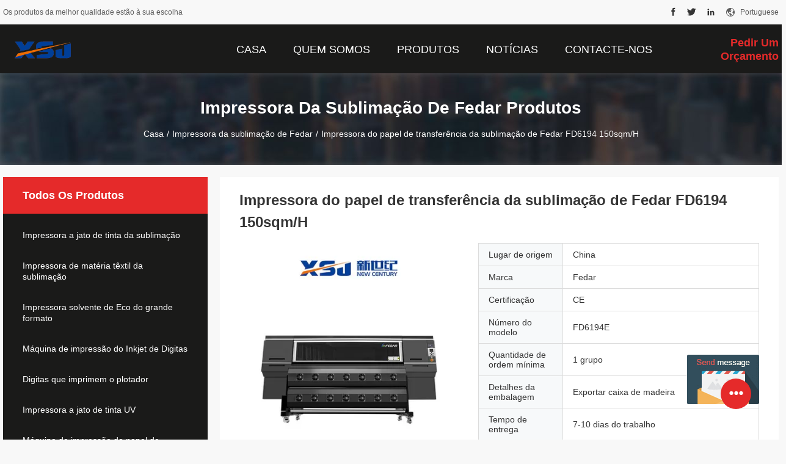

--- FILE ---
content_type: text/html
request_url: https://portuguese.sublimationinkjetprinter.com/sale-13383302-fedar-fd6194-150sqm-h-sublimation-transfer-paper-printer.html
body_size: 23535
content:

<!DOCTYPE html>
<html >
<head>
	<meta charset="utf-8">
	<meta http-equiv="X-UA-Compatible" content="IE=edge">
	<meta name="viewport" content="width=device-width, initial-scale=1">
    <link rel="alternate" href="//m.sublimationinkjetprinter.com/sale-13383302-fedar-fd6194-150sqm-h-sublimation-transfer-paper-printer.html" media="only screen and (max-width: 640px)" />
<script type="text/javascript">
/*<![CDATA[*/
var query_string = ["Products","Detail"];
var customtplcolor = 99704;
/*]]>*/
</script>
<title>Impressora do papel de transferência da sublimação de Fedar FD6194 150sqm/H</title>
    <meta name="keywords" content="Impressora do papel de transferência de Fedar FD6194, impressora do papel de transferência 150sqm/H, impressora do papel de transferência da largura de 1900mm, Impressora da sublimação de Fedar" />
    <meta name="description" content="alta qualidade Impressora do papel de transferência da sublimação de Fedar FD6194 150sqm/H da China, Líder da China Impressora do papel de transferência de Fedar FD6194 produtos, com rigoroso controle de qualidade impressora do papel de transferência 150sqm/H fábricas, produzindo alta qualidade impressora do papel de transferência da largura de 1900mm produtos." />
				<link rel='preload'
					  href=/photo/sublimationinkjetprinter/sitetpl/style/common.css?ver=1627544795 as='style'><link type='text/css' rel='stylesheet'
					  href=/photo/sublimationinkjetprinter/sitetpl/style/common.css?ver=1627544795 media='all'><script type="application/ld+json">{"@context":"http:\/\/schema.org\/","@type":"Product","name":"Impressora do papel de transfer\u00eancia da sublima\u00e7\u00e3o de Fedar FD6194 150sqm\/H","image":"\/\/portuguese.sublimationinkjetprinter.com\/photo\/pl31845927-fedar_fd6194_150sqm_h_sublimation_transfer_paper_printer.jpg","description":"alta qualidade Impressora do papel de transfer\u00eancia da sublima\u00e7\u00e3o de Fedar FD6194 150sqm\/H da China, L\u00edder da China Impressora do papel de transfer\u00eancia de Fedar FD6194 produtos, com rigoroso controle de qualidade impressora do papel de transfer\u00eancia 150sqm\/H f\u00e1bricas, produzindo alta qualidade impressora do papel de transfer\u00eancia da largura de 1900mm produtos.","brand":"Fedar","model":"FD6194E","sku":"FD6194E","manufacturer":{"@type":"Organization","legalName":"Zhengzhou New Century Digital Technology Co., Ltd.","address":{"@type":"PostalAddress","addressCountry":"China","addressLocality":"ZHENGZHOU"}}}</script></head>
<body>
	<div id="floatAd" style="width:115px; z-index: 99999;position:absolute;right:40px;bottom:60px;
	height:245px;		">
		<form method="post"
		      onSubmit="return changeAction(this,'/contactnow.html');">
			<input type="hidden" name="pid" value="13383302"/>
			<input alt='Enviar mensagem' onclick="this.blur()" type="image"
			       src="/images/floatimage_5.gif"/>
		</form>

			</div>
<script>
var originProductInfo = '';
var originProductInfo = {"showproduct":1,"pid":"13383302","name":"Impressora do papel de transfer\u00eancia da sublima\u00e7\u00e3o de Fedar FD6194 150sqm\/H","source_url":"\/sale-13383302-impressora-do-papel-de-transfer-ncia-da-sublima-o-de-fedar-fd6194-150sqm-h.html","picurl":"\/\/portuguese.sublimationinkjetprinter.com\/photo\/pd31845927-fedar_fd6194_150sqm_h_sublimation_transfer_paper_printer.jpg","propertyDetail":[["Cabe\u00e7a de impress\u00e3o","EPS I3200-A1"],["Quantidade da cabe\u00e7a de impress\u00e3o","4 PCS"]],"company_name":null,"picurl_c":"\/\/portuguese.sublimationinkjetprinter.com\/photo\/pc31845927-fedar_fd6194_150sqm_h_sublimation_transfer_paper_printer.jpg","username":"Monica","viewTime":"\u00faltimo Login : 0 horas 36 minuts atr\u00e1s","subject":"Por favor, citar-nos a sua Impressora do papel de transfer\u00eancia da sublima\u00e7\u00e3o de Fedar FD6194 150sqm\/H","countrycode":"US"};
var save_url = "/contactsave.html";
var update_url = "/updateinquiry.html";
var productInfo = {};
var defaulProductInfo = {};
var myDate = new Date();
var curDate = myDate.getFullYear()+'-'+(parseInt(myDate.getMonth())+1)+'-'+myDate.getDate();
var message = '';
var default_pop = 1;
var leaveMessageDialog = document.getElementsByClassName('leave-message-dialog')[0]; // 获取弹层
var _$$ = function (dom) {
    return document.querySelectorAll(dom);
};
resInfo = originProductInfo;
defaulProductInfo.pid = resInfo['pid'];
defaulProductInfo.productName = resInfo['name'];
defaulProductInfo.productInfo = resInfo['propertyDetail'];
defaulProductInfo.productImg = resInfo['picurl_c'];
defaulProductInfo.subject = resInfo['subject'];
defaulProductInfo.productImgAlt = resInfo['name'];

var message = 'Querida,'+'\r\n'+"Estou interessado em"+' '+trim(resInfo['name'])+", você poderia me enviar mais detalhes como tipo, tamanho, MOQ, material, etc."+'\r\n'+"Obrigado!"+'\r\n'+"Esperando sua resposta.";
var message_1 = 'Querida,'+'\r\n'+"Estou interessado em"+' '+trim(resInfo['name'])+", você poderia me enviar mais detalhes como tipo, tamanho, MOQ, material, etc."+'\r\n'+"Obrigado!"+'\r\n'+"Esperando sua resposta.";
var message_2 = 'Olá,'+'\r\n'+"Estou à procura de"+' '+trim(resInfo['name'])+", envie-me o preço, especificações e imagens."+'\r\n'+"Sua resposta rápida será muito apreciada."+'\r\n'+"Sinta-se à vontade para entrar em contato comigo para mais informações."+'\r\n'+"Muito obrigado.";
var message_3 = 'Olá,'+'\r\n'+trim(resInfo['name'])+' '+"atende minhas expectativas."+'\r\n'+"Por favor, me dê o melhor preço e algumas outras informações do produto."+'\r\n'+"Sinta-se à vontade para entrar em contato comigo pelo meu e-mail."+'\r\n'+"Muito obrigado.";

var message_4 = 'Querida,'+'\r\n'+"Qual é o preço FOB em seu"+' '+trim(resInfo['name'])+'?'+'\r\n'+"Qual é o nome da porta mais próxima?"+'\r\n'+"Por favor, responda-me o mais rápido possível, seria melhor compartilhar mais informações."+'\r\n'+"Saudações!";
var message_5 = 'Olá,'+'\r\n'+"Estou muito interessado no seu"+' '+trim(resInfo['name'])+'.'+'\r\n'+"Por favor, envie-me os detalhes do seu produto."+'\r\n'+"Aguardamos sua resposta rápida."+'\r\n'+"Sinta-se à vontade para entrar em contato comigo pelo correio."+'\r\n'+"Saudações!";

var message_6 = 'Querida,'+'\r\n'+"Forneça-nos informações sobre o seu"+' '+trim(resInfo['name'])+", como tipo, tamanho, material e, claro, o melhor preço."+'\r\n'+"Aguardamos sua resposta rápida."+'\r\n'+"Obrigado!";
var message_7 = 'Querida,'+'\r\n'+"Você pode fornecer"+' '+trim(resInfo['name'])+" para nós?"+'\r\n'+"Primeiro, queremos uma lista de preços e alguns detalhes do produto."+'\r\n'+"Espero obter uma resposta o mais rápido possível e aguardamos a cooperação."+'\r\n'+"Muito obrigado.";
var message_8 = 'Oi,'+'\r\n'+"Estou à procura de"+' '+trim(resInfo['name'])+", por favor me dê algumas informações mais detalhadas sobre o produto."+'\r\n'+"Aguardo sua resposta."+'\r\n'+"Obrigado!";
var message_9 = 'Olá,'+'\r\n'+"Seu"+' '+trim(resInfo['name'])+" atende meus requisitos muito bem."+'\r\n'+"Por favor, envie-me o preço, as especificações e o modelo similar que estarão OK."+'\r\n'+"Sinta-se à vontade para conversar comigo."+'\r\n'+"Obrigado!";
var message_10 = 'Querida,'+'\r\n'+"Quero saber mais sobre os detalhes e cotação de"+' '+trim(resInfo['name'])+'.'+'\r\n'+"Sinta-se livre para me contatar."+'\r\n'+"Saudações!";

var r = getRandom(1,10);

defaulProductInfo.message = eval("message_"+r);

var g_inquirypopup=1;
var mytAjax = {

    post: function(url, data, fn) {
        var xhr = new XMLHttpRequest();
        xhr.open("POST", url, true);
        xhr.setRequestHeader("Content-Type", "application/x-www-form-urlencoded;charset=UTF-8");
        xhr.setRequestHeader("X-Requested-With", "XMLHttpRequest");
        xhr.setRequestHeader('Content-Type','text/plain;charset=UTF-8');
        xhr.onreadystatechange = function() {
            if(xhr.readyState == 4 && (xhr.status == 200 || xhr.status == 304)) {
                fn.call(this, xhr.responseText);
            }
        };
        xhr.send(data);
    },

    postform: function(url, data, fn) {
        var xhr = new XMLHttpRequest();
        xhr.open("POST", url, true);
        xhr.setRequestHeader("X-Requested-With", "XMLHttpRequest");
        xhr.onreadystatechange = function() {
            if(xhr.readyState == 4 && (xhr.status == 200 || xhr.status == 304)) {
                fn.call(this, xhr.responseText);
            }
        };
        xhr.send(data);
    }
};
window.onload = function(){
    leaveMessageDialog = document.getElementsByClassName('leave-message-dialog')[0];
    if (window.localStorage.recordDialogStatus=='undefined' || (window.localStorage.recordDialogStatus!='undefined' && window.localStorage.recordDialogStatus != curDate)) {
        setTimeout(function(){
            if(g_inquirypopup){
                creatDialog(defaulProductInfo, 1);
            }
        }, 6000);
    }
};
function trim(str)
{
    str = str.replace(/(^\s*)/g,"");
    return str.replace(/(\s*$)/g,"");
};
function getRandom(m,n){
    var num = Math.floor(Math.random()*(m - n) + n);
    return num;
};
function strBtn(param) {

    var starattextarea = document.getElementById("textareamessage").value.length;
    var email = document.getElementById("startEmail").value;

    var default_tip = document.querySelectorAll(".watermark_container").length;
    if (20 < starattextarea && starattextarea < 3000) {
        if(default_tip>0){
            document.getElementById("textareamessage1").parentNode.parentNode.nextElementSibling.style.display = "none";
        }else{
            document.getElementById("textareamessage1").parentNode.nextElementSibling.style.display = "none";
        }

    } else {
        if(default_tip>0){
            document.getElementById("textareamessage1").parentNode.parentNode.nextElementSibling.style.display = "block";
        }else{
            document.getElementById("textareamessage1").parentNode.nextElementSibling.style.display = "block";
        }

        return;
    }

    var re = /^([a-zA-Z0-9_-])+@([a-zA-Z0-9_-])+\.([a-zA-Z0-9_-])+/i;/*邮箱不区分大小写*/
    if (!re.test(email)) {
        document.getElementById("startEmail").nextElementSibling.style.display = "block";
        return;
    } else {
        document.getElementById("startEmail").nextElementSibling.style.display = "none";
    }

    var subject = document.getElementById("pop_subject").value;
    var pid = document.getElementById("pop_pid").value;
    var message = document.getElementById("textareamessage").value;
    var sender_email = document.getElementById("startEmail").value;

    mytAjax.post(save_url,"pid="+pid+"&subject="+subject+"&email="+sender_email+"&message="+(message),function(res){
        var mes = JSON.parse(res);
        if(mes.status == 200){
            var iid = mes.iid;
            document.getElementById("pop_iid").value = iid;

            if(typeof gtag_report_conversion === "function"){
                gtag_report_conversion();//执行统计js代码
            }
            if(typeof fbq === "function"){
                fbq('track','Purchase');//执行统计js代码
            }
        }
    });
    for (var index = 0; index < document.querySelectorAll(".dialog-content-pql").length; index++) {
        document.querySelectorAll(".dialog-content-pql")[index].style.display = "none";
    };
    document.getElementById("dialog-content-pql-id").style.display = "block";
    ;
};
function twoBtnOk(param) {

    var selectgender = document.getElementById("Mr").innerHTML;
    var iid = document.getElementById("pop_iid").value;
    var sendername = document.getElementById("idnamepql").value;
    var senderphone = document.getElementById("idphonepql").value;
    var sendercname = document.getElementById("idcompanypql").value;
    var gender = 2;
    if(selectgender == 'Mr.') gender = 0;
    if(selectgender == 'Mrs.') gender = 1;

    mytAjax.post(update_url,"iid="+iid+"&gender="+gender+"&name="+(sendername)+"&tel="+(senderphone)+"&company="+(sendercname),function(res){});

    for (var index = 0; index < document.querySelectorAll(".dialog-content-pql").length; index++) {
        document.querySelectorAll(".dialog-content-pql")[index].style.display = "none";
    };
    document.getElementById("dialog-content-pql-ok").style.display = "block";

};
function handClidk(param) {

    var starattextarea = document.getElementById("textareamessage1").value.length;
    var email = document.getElementById("startEmail1").value;
    var default_tip = document.querySelectorAll(".watermark_container").length;
    if (20 < starattextarea && starattextarea < 3000) {
        if(default_tip>0){
            document.getElementById("textareamessage1").parentNode.parentNode.nextElementSibling.style.display = "none";
        }else{
            document.getElementById("textareamessage1").parentNode.nextElementSibling.style.display = "none";
        }

    } else {
        if(default_tip>0){
            document.getElementById("textareamessage1").parentNode.parentNode.nextElementSibling.style.display = "block";
        }else{
            document.getElementById("textareamessage1").parentNode.nextElementSibling.style.display = "block";
        }

        return;
    }
    var re = /^([a-zA-Z0-9_-])+@([a-zA-Z0-9_-])+\.([a-zA-Z0-9_-])+/i;
    if (!re.test(email)) {
        document.getElementById("startEmail1").nextElementSibling.style.display = "block";
        return;
    } else {
        document.getElementById("startEmail1").nextElementSibling.style.display = "none";
    }

    var subject = document.getElementById("pop_subject").value;
    var pid = document.getElementById("pop_pid").value;
    var message = document.getElementById("textareamessage1").value;
    var sender_email = document.getElementById("startEmail1").value;

    mytAjax.post(save_url,"pid="+pid+"&subject="+subject+"&email="+sender_email+"&message="+(message),function(res){

        var mes = JSON.parse(res);
        if(mes.status == 200){
            var iid = mes.iid;
            document.getElementById("pop_iid").value = iid;
            if(typeof gtag_report_conversion === "function"){
                gtag_report_conversion();//执行统计js代码
            }
        }

    });
    for (var index = 0; index < document.querySelectorAll(".dialog-content-pql").length; index++) {
        document.querySelectorAll(".dialog-content-pql")[index].style.display = "none";
    };
    document.getElementById("dialog-content-pql-id").style.display = "block";

};

function handDialog(pdata) {
    data = JSON.parse(pdata);
    productInfo.productName = data.productName;
    productInfo.productInfo = data.productInfo;
    productInfo.productImg = data.productImg;
    productInfo.subject = data.subject;

    var message = 'Querida,'+'\r\n'+"Estou interessado em"+' '+trim(data.productName)+", você poderia me enviar mais detalhes como tipo, tamanho, quantidade, material, etc."+'\r\n'+"Obrigado!"+'\r\n'+"Esperando sua resposta.";

    var message = 'Querida,'+'\r\n'+"Estou interessado em"+' '+trim(data.productName)+", você poderia me enviar mais detalhes como tipo, tamanho, MOQ, material, etc."+'\r\n'+"Obrigado!"+'\r\n'+"Esperando sua resposta.";
    var message_1 = 'Querida,'+'\r\n'+"Estou interessado em"+' '+trim(data.productName)+", você poderia me enviar mais detalhes como tipo, tamanho, MOQ, material, etc."+'\r\n'+"Obrigado!"+'\r\n'+"Esperando sua resposta.";
    var message_2 = 'Olá,'+'\r\n'+"Estou à procura de"+' '+trim(data.productName)+", envie-me o preço, especificações e imagens."+'\r\n'+"Sua resposta rápida será muito apreciada."+'\r\n'+"Sinta-se à vontade para entrar em contato comigo para mais informações."+'\r\n'+"Muito obrigado.";
    var message_3 = 'Olá,'+'\r\n'+trim(data.productName)+' '+"atende minhas expectativas."+'\r\n'+"Por favor, me dê o melhor preço e algumas outras informações do produto."+'\r\n'+"Sinta-se à vontade para entrar em contato comigo pelo meu e-mail."+'\r\n'+"Muito obrigado.";

    var message_4 = 'Querida,'+'\r\n'+"Qual é o preço FOB em seu"+' '+trim(data.productName)+'?'+'\r\n'+"Qual é o nome da porta mais próxima?"+'\r\n'+"Por favor, responda-me o mais rápido possível, seria melhor compartilhar mais informações."+'\r\n'+"Saudações!";
    var message_5 = 'Olá,'+'\r\n'+"Estou muito interessado no seu"+' '+trim(data.productName)+'.'+'\r\n'+"Por favor, envie-me os detalhes do seu produto."+'\r\n'+"Aguardamos sua resposta rápida."+'\r\n'+"Sinta-se à vontade para entrar em contato comigo pelo correio."+'\r\n'+"Saudações!";

    var message_6 = 'Querida,'+'\r\n'+"Forneça-nos informações sobre o seu"+' '+trim(data.productName)+", como tipo, tamanho, material e, claro, o melhor preço."+'\r\n'+"Aguardamos sua resposta rápida."+'\r\n'+"Obrigado!";
    var message_7 = 'Querida,'+'\r\n'+"Você pode fornecer"+' '+trim(data.productName)+" para nós?"+'\r\n'+"Primeiro, queremos uma lista de preços e alguns detalhes do produto."+'\r\n'+"Espero obter uma resposta o mais rápido possível e aguardamos a cooperação."+'\r\n'+"Muito obrigado.";
    var message_8 = 'Oi,'+'\r\n'+"Estou à procura de"+' '+trim(data.productName)+", por favor me dê algumas informações mais detalhadas sobre o produto."+'\r\n'+"Aguardo sua resposta."+'\r\n'+"Obrigado!";
    var message_9 = 'Olá,'+'\r\n'+"Seu"+' '+trim(data.productName)+" atende meus requisitos muito bem."+'\r\n'+"Por favor, envie-me o preço, as especificações e o modelo similar que estarão OK."+'\r\n'+"Sinta-se à vontade para conversar comigo."+'\r\n'+"Obrigado!";
    var message_10 = 'Querida,'+'\r\n'+"Quero saber mais sobre os detalhes e cotação de"+' '+trim(data.productName)+'.'+'\r\n'+"Sinta-se livre para me contatar."+'\r\n'+"Saudações!";

    var r = getRandom(1,10);

    productInfo.message = eval("message_"+r);
    productInfo.pid = data.pid;
    creatDialog(productInfo, 2);
};

function closepql(param) {

    leaveMessageDialog.style.display = 'none';
};

function closepql2(param) {

    for (var index = 0; index < document.querySelectorAll(".dialog-content-pql").length; index++) {
        document.querySelectorAll(".dialog-content-pql")[index].style.display = "none";
    };
    document.getElementById("dialog-content-pql-ok").style.display = "block";
};

function initProduct(productInfo,type){

    productInfo.productName = unescape(productInfo.productName);
    productInfo.message = unescape(productInfo.message);

    leaveMessageDialog = document.getElementsByClassName('leave-message-dialog')[0];
    leaveMessageDialog.style.display = "block";
    if(type == 3){
        var popinquiryemail = document.getElementById("popinquiryemail").value;
        _$$("#startEmail1")[0].value = popinquiryemail;
    }else{
        _$$("#startEmail1")[0].value = "";
    }
    _$$("#startEmail")[0].value = "";
    _$$("#idnamepql")[0].value = "";
    _$$("#idphonepql")[0].value = "";
    _$$("#idcompanypql")[0].value = "";

    _$$("#pop_pid")[0].value = productInfo.pid;
    _$$("#pop_subject")[0].value = productInfo.subject;
        _$$("#textareamessage1")[0].value = productInfo.message;
    _$$("#textareamessage")[0].value = productInfo.message;

    _$$("#dialog-content-pql-id .titlep")[0].innerHTML = productInfo.productName;
    _$$("#dialog-content-pql-id img")[0].setAttribute("src", productInfo.productImg);
    _$$("#dialog-content-pql-id img")[0].setAttribute("alt", productInfo.productImgAlt);

    _$$("#dialog-content-pql-id-hand img")[0].setAttribute("src", productInfo.productImg);
    _$$("#dialog-content-pql-id-hand img")[0].setAttribute("alt", productInfo.productImgAlt);
    _$$("#dialog-content-pql-id-hand .titlep")[0].innerHTML = productInfo.productName;

    if (productInfo.productInfo.length > 0) {
        var ul2, ul;
        ul = document.createElement("ul");
        for (var index = 0; index < productInfo.productInfo.length; index++) {
            var el = productInfo.productInfo[index];
            var li = document.createElement("li");
            var span1 = document.createElement("span");
            span1.innerHTML = el[0] + ":";
            var span2 = document.createElement("span");
            span2.innerHTML = el[1];
            li.appendChild(span1);
            li.appendChild(span2);
            ul.appendChild(li);

        }
        ul2 = ul.cloneNode(true);
        if (type === 1) {
            _$$("#dialog-content-pql-id .left")[0].replaceChild(ul, _$$("#dialog-content-pql-id .left ul")[0]);
        } else {
            _$$("#dialog-content-pql-id-hand .left")[0].replaceChild(ul2, _$$("#dialog-content-pql-id-hand .left ul")[0]);
            _$$("#dialog-content-pql-id .left")[0].replaceChild(ul, _$$("#dialog-content-pql-id .left ul")[0]);
        }
    };
    for (var index = 0; index < _$$("#dialog-content-pql-id .right ul li").length; index++) {
        _$$("#dialog-content-pql-id .right ul li")[index].addEventListener("click", function (params) {
            _$$("#dialog-content-pql-id .right #Mr")[0].innerHTML = this.innerHTML
        }, false)

    };

};
function closeInquiryCreateDialog() {
    document.getElementById("xuanpan_dialog_box_pql").style.display = "none";
};
function showInquiryCreateDialog() {
    document.getElementById("xuanpan_dialog_box_pql").style.display = "block";
};
function submitPopInquiry(){
    var message = document.getElementById("inquiry_message").value;
    var email = document.getElementById("inquiry_email").value;
    var subject = defaulProductInfo.subject;
    var pid = defaulProductInfo.pid;
    if (email === undefined) {
        showInquiryCreateDialog();
        document.getElementById("inquiry_email").style.border = "1px solid red";
        return false;
    };
    if (message === undefined) {
        showInquiryCreateDialog();
        document.getElementById("inquiry_message").style.border = "1px solid red";
        return false;
    };
    if (email.search(/^\w+((-\w+)|(\.\w+))*\@[A-Za-z0-9]+((\.|-)[A-Za-z0-9]+)*\.[A-Za-z0-9]+$/) == -1) {
        document.getElementById("inquiry_email").style.border= "1px solid red";
        showInquiryCreateDialog();
        return false;
    } else {
        document.getElementById("inquiry_email").style.border= "";
    };
    if (message.length < 20 || message.length >3000) {
        showInquiryCreateDialog();
        document.getElementById("inquiry_message").style.border = "1px solid red";
        return false;
    } else {
        document.getElementById("inquiry_message").style.border = "";
    };

    mytAjax.post(save_url,"pid="+pid+"&subject="+subject+"&email="+email+"&message="+(message),function(res){
        var mes = JSON.parse(res);
        if(mes.status == 200){
            var iid = mes.iid;
            document.getElementById("pop_iid").value = iid;

        }
    });
    initProduct(defaulProductInfo);
    for (var index = 0; index < document.querySelectorAll(".dialog-content-pql").length; index++) {
        document.querySelectorAll(".dialog-content-pql")[index].style.display = "none";
    };
    document.getElementById("dialog-content-pql-id").style.display = "block";

};

//带附件上传
function submitPopInquiryfile(email_id,message_id,check_sort,name_id,phone_id,company_id,attachments){

    if(typeof(check_sort) == 'undefined'){
        check_sort = 0;
    }
    var message = document.getElementById(message_id).value;
    var email = document.getElementById(email_id).value;
    var attachments = document.getElementById(attachments).value;
    if(typeof(name_id) !== 'undefined' && name_id != ""){
        var name  = document.getElementById(name_id).value;
    }
    if(typeof(phone_id) !== 'undefined' && phone_id != ""){
        var phone = document.getElementById(phone_id).value;
    }
    if(typeof(company_id) !== 'undefined' && company_id != ""){
        var company = document.getElementById(company_id).value;
    }
    var subject = defaulProductInfo.subject;
    var pid = defaulProductInfo.pid;

    if(check_sort == 0){
        if (email === undefined) {
            showInquiryCreateDialog();
            document.getElementById(email_id).style.border = "1px solid red";
            return false;
        };
        if (message === undefined) {
            showInquiryCreateDialog();
            document.getElementById(message_id).style.border = "1px solid red";
            return false;
        };

        if (email.search(/^\w+((-\w+)|(\.\w+))*\@[A-Za-z0-9]+((\.|-)[A-Za-z0-9]+)*\.[A-Za-z0-9]+$/) == -1) {
            document.getElementById(email_id).style.border= "1px solid red";
            showInquiryCreateDialog();
            return false;
        } else {
            document.getElementById(email_id).style.border= "";
        };
        if (message.length < 20 || message.length >3000) {
            showInquiryCreateDialog();
            document.getElementById(message_id).style.border = "1px solid red";
            return false;
        } else {
            document.getElementById(message_id).style.border = "";
        };
    }else{

        if (message === undefined) {
            showInquiryCreateDialog();
            document.getElementById(message_id).style.border = "1px solid red";
            return false;
        };

        if (email === undefined) {
            showInquiryCreateDialog();
            document.getElementById(email_id).style.border = "1px solid red";
            return false;
        };

        if (message.length < 20 || message.length >3000) {
            showInquiryCreateDialog();
            document.getElementById(message_id).style.border = "1px solid red";
            return false;
        } else {
            document.getElementById(message_id).style.border = "";
        };

        if (email.search(/^\w+((-\w+)|(\.\w+))*\@[A-Za-z0-9]+((\.|-)[A-Za-z0-9]+)*\.[A-Za-z0-9]+$/) == -1) {
            document.getElementById(email_id).style.border= "1px solid red";
            showInquiryCreateDialog();
            return false;
        } else {
            document.getElementById(email_id).style.border= "";
        };

    };

    mytAjax.post(save_url,"pid="+pid+"&subject="+subject+"&email="+email+"&message="+message+"&company="+company+"&attachments="+attachments,function(res){
        var mes = JSON.parse(res);
        if(mes.status == 200){
            var iid = mes.iid;
            document.getElementById("pop_iid").value = iid;

            if(typeof gtag_report_conversion === "function"){
                gtag_report_conversion();//执行统计js代码
            }
            if(typeof fbq === "function"){
                fbq('track','Purchase');//执行统计js代码
            }
        }
    });
    initProduct(defaulProductInfo);

    if(name !== undefined && name != ""){
        _$$("#idnamepql")[0].value = name;
    }

    if(phone !== undefined && phone != ""){
        _$$("#idphonepql")[0].value = phone;
    }

    if(company !== undefined && company != ""){
        _$$("#idcompanypql")[0].value = company;
    }

    for (var index = 0; index < document.querySelectorAll(".dialog-content-pql").length; index++) {
        document.querySelectorAll(".dialog-content-pql")[index].style.display = "none";
    };
    document.getElementById("dialog-content-pql-id").style.display = "block";

};
function submitPopInquiryByParam(email_id,message_id,check_sort,name_id,phone_id,company_id){

    if(typeof(check_sort) == 'undefined'){
        check_sort = 0;
    }


    var message = document.getElementById(message_id).value;
    var email = document.getElementById(email_id).value;
    if(typeof(name_id) !== 'undefined' && name_id != ""){
        var name  = document.getElementById(name_id).value;
    }
    if(typeof(phone_id) !== 'undefined' && phone_id != ""){
        var phone = document.getElementById(phone_id).value;
    }
    if(typeof(company_id) !== 'undefined' && company_id != ""){
        var company = document.getElementById(company_id).value;
    }
    var subject = defaulProductInfo.subject;
    var pid = defaulProductInfo.pid;

    if(check_sort == 0){
        if (email === undefined) {
            showInquiryCreateDialog();
            document.getElementById(email_id).style.border = "1px solid red";
            return false;
        };
        if (message === undefined) {
            showInquiryCreateDialog();
            document.getElementById(message_id).style.border = "1px solid red";
            return false;
        };

        if (email.search(/^\w+((-\w+)|(\.\w+))*\@[A-Za-z0-9]+((\.|-)[A-Za-z0-9]+)*\.[A-Za-z0-9]+$/) == -1) {
            document.getElementById(email_id).style.border= "1px solid red";
            showInquiryCreateDialog();
            return false;
        } else {
            document.getElementById(email_id).style.border= "";
        };
        if (message.length < 20 || message.length >3000) {
            showInquiryCreateDialog();
            document.getElementById(message_id).style.border = "1px solid red";
            return false;
        } else {
            document.getElementById(message_id).style.border = "";
        };
    }else{

        if (message === undefined) {
            showInquiryCreateDialog();
            document.getElementById(message_id).style.border = "1px solid red";
            return false;
        };

        if (email === undefined) {
            showInquiryCreateDialog();
            document.getElementById(email_id).style.border = "1px solid red";
            return false;
        };

        if (message.length < 20 || message.length >3000) {
            showInquiryCreateDialog();
            document.getElementById(message_id).style.border = "1px solid red";
            return false;
        } else {
            document.getElementById(message_id).style.border = "";
        };

        if (email.search(/^\w+((-\w+)|(\.\w+))*\@[A-Za-z0-9]+((\.|-)[A-Za-z0-9]+)*\.[A-Za-z0-9]+$/) == -1) {
            document.getElementById(email_id).style.border= "1px solid red";
            showInquiryCreateDialog();
            return false;
        } else {
            document.getElementById(email_id).style.border= "";
        };

    };

    var productsku = "";
    if($("#product_sku").length > 0){
        productsku = $("#product_sku").html();
    }

    mytAjax.post(save_url,"pid="+pid+"&subject="+subject+"&email="+email+"&message="+message+"&messagesku="+encodeURI(productsku),function(res){
        var mes = JSON.parse(res);
        if(mes.status == 200){
            var iid = mes.iid;
            document.getElementById("pop_iid").value = iid;

            if(typeof gtag_report_conversion === "function"){
                gtag_report_conversion();//执行统计js代码
            }
            if(typeof fbq === "function"){
                fbq('track','Purchase');//执行统计js代码
            }
        }
    });
    initProduct(defaulProductInfo);

    if(name !== undefined && name != ""){
        _$$("#idnamepql")[0].value = name;
    }

    if(phone !== undefined && phone != ""){
        _$$("#idphonepql")[0].value = phone;
    }

    if(company !== undefined && company != ""){
        _$$("#idcompanypql")[0].value = company;
    }

    for (var index = 0; index < document.querySelectorAll(".dialog-content-pql").length; index++) {
        document.querySelectorAll(".dialog-content-pql")[index].style.display = "none";

    };
    document.getElementById("dialog-content-pql-id").style.display = "block";

};
function creatDialog(productInfo, type) {

    if(type == 1){
        if(default_pop != 1){
            return false;
        }
        window.localStorage.recordDialogStatus = curDate;
    }else{
        default_pop = 0;
    }
    initProduct(productInfo, type);
    if (type === 1) {
        // 自动弹出
        for (var index = 0; index < document.querySelectorAll(".dialog-content-pql").length; index++) {

            document.querySelectorAll(".dialog-content-pql")[index].style.display = "none";
        };
        document.getElementById("dialog-content-pql").style.display = "block";
    } else {
        // 手动弹出
        for (var index = 0; index < document.querySelectorAll(".dialog-content-pql").length; index++) {
            document.querySelectorAll(".dialog-content-pql")[index].style.display = "none";
        };
        document.getElementById("dialog-content-pql-id-hand").style.display = "block";
    }
}

//带邮箱信息打开询盘框 emailtype=1表示带入邮箱
function openDialog(emailtype){
    var type = 2;//不带入邮箱，手动弹出
    if(emailtype == 1){
        var popinquiryemail = document.getElementById("popinquiryemail").value;
        var re = /^([a-zA-Z0-9_-])+@([a-zA-Z0-9_-])+\.([a-zA-Z0-9_-])+/i;
        if (!re.test(popinquiryemail)) {
            //前端提示样式;
            showInquiryCreateDialog();
            document.getElementById("popinquiryemail").style.border = "1px solid red";
            return false;
        } else {
            //前端提示样式;
        }
        var type = 3;
    }
    creatDialog(defaulProductInfo,type);
}

//上传附件
function inquiryUploadFile(){
    var fileObj = document.querySelector("#fileId").files[0];
    //构建表单数据
    var formData = new FormData();
    var filesize = fileObj.size;
    if(filesize > 10485760 || filesize == 0) {
        document.getElementById("filetips").style.display = "block";
        return false;
    }else {
        document.getElementById("filetips").style.display = "none";
    }
    formData.append('popinquiryfile', fileObj);
    document.getElementById("quotefileform").reset();
    var save_url = "/inquiryuploadfile.html";
    mytAjax.postform(save_url,formData,function(res){
        var mes = JSON.parse(res);
        if(mes.status == 200){
            document.getElementById("uploader-file-info").innerHTML = document.getElementById("uploader-file-info").innerHTML + "<span class=op>"+mes.attfile.name+"<a class=delatt id=att"+mes.attfile.id+" onclick=delatt("+mes.attfile.id+");>Delete</a></span>";
            var nowattachs = document.getElementById("attachments").value;
            if( nowattachs !== ""){
                var attachs = JSON.parse(nowattachs);
                attachs[mes.attfile.id] = mes.attfile;
            }else{
                var attachs = {};
                attachs[mes.attfile.id] = mes.attfile;
            }
            document.getElementById("attachments").value = JSON.stringify(attachs);
        }
    });
}
//附件删除
function delatt(attid)
{
    var nowattachs = document.getElementById("attachments").value;
    if( nowattachs !== ""){
        var attachs = JSON.parse(nowattachs);
        if(attachs[attid] == ""){
            return false;
        }
        var formData = new FormData();
        var delfile = attachs[attid]['filename'];
        var save_url = "/inquirydelfile.html";
        if(delfile != "") {
            formData.append('delfile', delfile);
            mytAjax.postform(save_url, formData, function (res) {
                if(res !== "") {
                    var mes = JSON.parse(res);
                    if (mes.status == 200) {
                        delete attachs[attid];
                        document.getElementById("attachments").value = JSON.stringify(attachs);
                        var s = document.getElementById("att"+attid);
                        s.parentNode.remove();
                    }
                }
            });
        }
    }else{
        return false;
    }
}

</script>
<div class="leave-message-dialog" style="display: none">

<div class="dialog-content-pql" id="dialog-content-pql" style="display: none">
    <span class="close" onclick="closepql()"></span>
    <div class="title">
        <p class="firstp-pql">Deixe um recado</p>
        <p class="lastp-pql">Ligaremos para você em breve!</p>
    </div>
    <div class="form">
        <div class="textarea">
            <textarea style='font-family: robot;'  name="" id="textareamessage" cols="30" rows="10" style="margin-bottom:14px;width:100%"
                placeholder=""></textarea>
        </div>
        <p class="error-pql"> <span class="icon-pql"><img src="/images/error.png" alt=""></span> Por favor verifique seu email!</p>
        <input id="startEmail" type="text" placeholder="Entre em seu email" onkeydown="if(event.keyCode === 13){ strBtn();}">
        <p class="error-pql"><span class="icon-pql"><img src="/images/error.png" alt=""></span> Por favor verifique seu email! </p>
        <div class="operations">
            <div class='btn' id="submitStart" type="submit" onclick="strBtn()">Submeter</div>
        </div>
            </div>
</div>
<div class="dialog-content-pql dialog-content-pql-id" id="dialog-content-pql-id" style="display:none">
            <p class="title">Mais informações facilitam uma melhor comunicação.</p>
        <span class="close" onclick="closepql2()"></span>
    <div class="left">
        <div class="img"><img></div>
        <p class="titlep"></p>
        <ul> </ul>
    </div>
    <div class="right">
                <div style="position: relative;">
            <div class="mr"> <span id="Mr">Senhor</span>
                <ul>
                    <li>Senhor</li>
                    <li>Senhora</li>
                </ul>
            </div>
            <input style="text-indent: 80px;" type="text" id="idnamepql" placeholder="Insira seu nome">
        </div>
        <input type="text" id="idphonepql" placeholder="Número de telefone">
        <input type="text" id="idcompanypql" placeholder="empresa" onkeydown="if(event.keyCode === 13){ twoBtnOk();}">
        <div class="btn" id="twoBtnOk" onclick="twoBtnOk()">Está bem</div>
    </div>
</div>

<div class="dialog-content-pql dialog-content-pql-ok" id="dialog-content-pql-ok" style="display:none">
            <p class="title">Submetido com sucesso!</p>
        <span class="close" onclick="closepql()"></span>
    <div class="duihaook"></div>
        <p class="p1" style="text-align: center; font-size: 18px; margin-top: 14px;">Ligaremos para você em breve!</p>
    <div class="btn" onclick="closepql()" id="endOk" style="margin: 0 auto;margin-top: 50px;">Está bem</div>
</div>
<div class="dialog-content-pql dialog-content-pql-id dialog-content-pql-id-hand" id="dialog-content-pql-id-hand"
    style="display:none">
     <input type="hidden" name="pop_pid" id="pop_pid" value="0">
     <input type="hidden" name="pop_subject" id="pop_subject" value="">
     <input type="hidden" name="pop_iid" id="pop_iid" value="0">
            <div class="title">
            <p class="firstp-pql">Deixe um recado</p>
            <p class="lastp-pql">Ligaremos para você em breve!</p>
        </div>
        <span class="close" onclick="closepql()"></span>
    <div class="left">
        <div class="img"><img></div>
        <p class="titlep"></p>
        <ul> </ul>
    </div>
    <div class="right" style="float:right">
                <div class="form">
            <div class="textarea">
                <textarea style='font-family: robot;' name="" id="textareamessage1" cols="30" rows="10"
                    placeholder=""></textarea>
            </div>
            <p class="error-pql"> <span class="icon-pql"><img src="/images/error.png" alt=""></span> Por favor verifique seu email!</p>
            <input id="startEmail1" type="text" placeholder="Entre em seu email" onkeydown="if(event.keyCode === 13){ handClidk();}">
            <p class="error-pql"><span class="icon-pql"><img src="/images/error.png" alt=""></span> Por favor verifique seu email!</p>
            <div class="operations">
                <div class='btn' id="submitStart1" type="submit" onclick="handClidk()">Submeter</div>
            </div>
        </div>
    </div>
</div>
</div>
<div id="xuanpan_dialog_box_pql" class="xuanpan_dialog_box_pql"
    style="display:none;background:rgba(0,0,0,.6);width:100%;height:100%;position: fixed;top:0;left:0;z-index: 999999;">
    <div class="box_pql"
      style="width:526px;height:206px;background:rgba(255,255,255,1);opacity:1;border-radius:4px;position: absolute;left: 50%;top: 50%;transform: translate(-50%,-50%);">
      <div onclick="closeInquiryCreateDialog()" class="close close_create_dialog"
        style="cursor: pointer;height:42px;width:40px;float:right;padding-top: 16px;"><span
          style="display: inline-block;width: 25px;height: 2px;background: rgb(114, 114, 114);transform: rotate(45deg); "><span
            style="display: block;width: 25px;height: 2px;background: rgb(114, 114, 114);transform: rotate(-90deg); "></span></span>
      </div>
      <div
        style="height: 72px; overflow: hidden; text-overflow: ellipsis; display:-webkit-box;-ebkit-line-clamp: 3;-ebkit-box-orient: vertical; margin-top: 58px; padding: 0 84px; font-size: 18px; color: rgba(51, 51, 51, 1); text-align: center; ">
        Deixe seu e-mail correto e requisitos detalhados.</div>
      <div onclick="closeInquiryCreateDialog()" class="close_create_dialog"
        style="width: 139px; height: 36px; background: rgba(253, 119, 34, 1); border-radius: 4px; margin: 16px auto; color: rgba(255, 255, 255, 1); font-size: 18px; line-height: 36px; text-align: center;">
        Está bem</div>
    </div>
</div><a title='Bate-papo' href="/webim/webim_tab.html" class="footer_webim_a" rel="nofollow" onclick= 'setwebimCookie(68171,13383302,0);' target="_blank">
    <div class="footer_webim" style="display:none">
        <div class="chat-button-content">
            <i class="chat-button"></i>
        </div>
    </div>
</a><div class="header_99704_101">
        <div class="header-top">
            <div class="wrap-rule fn-clear">
                <div class="float-left">Os produtos da melhor qualidade estão à sua escolha</div>
                <div class="float-right">
                                        <a href="https://www.facebook.com/XSJ-Printer-106494314435644" class="iconfont icon-facebook1" title="Zhengzhou New Century Digital Technology Co., Ltd. Facebook" target="_blank" rel="nofollow"></a>
                                                            <a href="https://www.twitter.com/PrinterXsj" class="iconfont icon-twitter" title="Zhengzhou New Century Digital Technology Co., Ltd. Twitter" target="_blank" rel="nofollow"></a>
                                                             <a href="https://www.linkedin.com/in/xsjprinter-skycolor-fedar-stormjet-845b481a9" class="iconfont icon-linkedinFlashnews" title="Zhengzhou New Century Digital Technology Co., Ltd. LinkedIn" target="_blank" rel="nofollow"></a>
                                        <div class="language">
                        <div class="current-lang">
                            <i class="iconfont icon-language"></i>
                            <span>Portuguese</span>
                        </div>
                        <div class="language-list">
                            <ul class="nicescroll">
                                                                 <li class="">
                                                                        <a title="" href="http://www.sublimationinkjetprinter.com/sale-13383302-fedar-fd6194-150sqm-h-sublimation-transfer-paper-printer.html">English</a>                                </li>
                                                            <li class="">
                                                                        <a title="" href="http://french.sublimationinkjetprinter.com/sale-13383302-fedar-fd6194-150sqm-h-sublimation-transfer-paper-printer.html">French</a>                                </li>
                                                            <li class="">
                                                                        <a title="" href="http://german.sublimationinkjetprinter.com/sale-13383302-fedar-fd6194-150sqm-h-sublimation-transfer-paper-printer.html">German</a>                                </li>
                                                            <li class="">
                                                                        <a title="" href="http://italian.sublimationinkjetprinter.com/sale-13383302-fedar-fd6194-150sqm-h-sublimation-transfer-paper-printer.html">Italian</a>                                </li>
                                                            <li class="">
                                                                        <a title="" href="http://russian.sublimationinkjetprinter.com/sale-13383302-fedar-fd6194-150sqm-h-sublimation-transfer-paper-printer.html">Russian</a>                                </li>
                                                            <li class="">
                                                                        <a title="" href="http://spanish.sublimationinkjetprinter.com/sale-13383302-fedar-fd6194-150sqm-h-sublimation-transfer-paper-printer.html">Spanish</a>                                </li>
                                                            <li class="">
                                                                        <a title="" href="http://portuguese.sublimationinkjetprinter.com/sale-13383302-fedar-fd6194-150sqm-h-sublimation-transfer-paper-printer.html">Portuguese</a>                                </li>
                                                            <li class="">
                                                                        <a title="" href="http://dutch.sublimationinkjetprinter.com/sale-13383302-fedar-fd6194-150sqm-h-sublimation-transfer-paper-printer.html">Dutch</a>                                </li>
                                                            <li class="">
                                                                        <a title="" href="http://greek.sublimationinkjetprinter.com/sale-13383302-fedar-fd6194-150sqm-h-sublimation-transfer-paper-printer.html">Greek</a>                                </li>
                                                            <li class="">
                                                                        <a title="" href="http://japanese.sublimationinkjetprinter.com/sale-13383302-fedar-fd6194-150sqm-h-sublimation-transfer-paper-printer.html">Japanese</a>                                </li>
                                                            <li class="">
                                                                        <a title="" href="http://korean.sublimationinkjetprinter.com/sale-13383302-fedar-fd6194-150sqm-h-sublimation-transfer-paper-printer.html">Korean</a>                                </li>
                                                            <li class="">
                                                                        <a title="" href="http://arabic.sublimationinkjetprinter.com/sale-13383302-fedar-fd6194-150sqm-h-sublimation-transfer-paper-printer.html">Arabic</a>                                </li>
                                                            <li class="">
                                                                        <a title="" href="http://hindi.sublimationinkjetprinter.com/sale-13383302-fedar-fd6194-150sqm-h-sublimation-transfer-paper-printer.html">Hindi</a>                                </li>
                                                            <li class="">
                                                                        <a title="" href="http://turkish.sublimationinkjetprinter.com/sale-13383302-fedar-fd6194-150sqm-h-sublimation-transfer-paper-printer.html">Turkish</a>                                </li>
                                                            <li class="">
                                                                        <a title="" href="http://indonesian.sublimationinkjetprinter.com/sale-13383302-fedar-fd6194-150sqm-h-sublimation-transfer-paper-printer.html">Indonesian</a>                                </li>
                                                            <li class="">
                                                                        <a title="" href="http://vietnamese.sublimationinkjetprinter.com/sale-13383302-fedar-fd6194-150sqm-h-sublimation-transfer-paper-printer.html">Vietnamese</a>                                </li>
                                                            <li class="">
                                                                        <a title="" href="http://thai.sublimationinkjetprinter.com/sale-13383302-fedar-fd6194-150sqm-h-sublimation-transfer-paper-printer.html">Thai</a>                                </li>
                                                            <li class="">
                                                                        <a title="" href="http://bengali.sublimationinkjetprinter.com/sale-13383302-fedar-fd6194-150sqm-h-sublimation-transfer-paper-printer.html">Bengali</a>                                </li>
                                                            <li class="">
                                                                        <a title="" href="http://persian.sublimationinkjetprinter.com/sale-13383302-fedar-fd6194-150sqm-h-sublimation-transfer-paper-printer.html">Persian</a>                                </li>
                                                            <li class="">
                                                                        <a title="" href="http://polish.sublimationinkjetprinter.com/sale-13383302-fedar-fd6194-150sqm-h-sublimation-transfer-paper-printer.html">Polish</a>                                </li>
                                                        </ul>
                        </div>
                    </div>
                </div>
            </div>
        </div>
        <div class="header-main">
            <div class="wrap-rule">
                <div class="logo image-all">
                   <a title="Zhengzhou New Century Digital Technology Co., Ltd." href="//portuguese.sublimationinkjetprinter.com"><img onerror="$(this).parent().hide();" src="/logo.gif" alt="Zhengzhou New Century Digital Technology Co., Ltd." /></a>                </div>
                <div class="navigation">
                    <ul class="fn-clear">
                        <li>
                             <a title="" href="/"><span>Casa</span></a>                        </li>
                        <li class="has-second">
                            <a title="" href="/aboutus.html"><span>Quem Somos</span></a>                            <div class="sub-menu">
                                <a title="" href="/aboutus.html">Perfil da companhia</a>                               <a title="" href="/factory.html">Fábrica</a>                               <a title="" href="/quality.html">Controle de Qualidade</a>                            </div>
                        </li>
                        <li class="has-second products-menu">
                           <a title="" href="/products.html"><span>Produtos</span></a>                            <div class="sub-menu">
                                    <a title="qualidade Impressora a jato de tinta da sublimação fábrica" href="/supplier-418998-sublimation-inkjet-printer">Impressora a jato de tinta da sublimação</a><a title="qualidade Impressora de matéria têxtil da sublimação fábrica" href="/supplier-419000-sublimation-textile-printer">Impressora de matéria têxtil da sublimação</a><a title="qualidade Impressora solvente de Eco do grande formato fábrica" href="/supplier-418999-large-format-eco-solvent-printer">Impressora solvente de Eco do grande formato</a><a title="qualidade Máquina de impressão do Inkjet de Digitas fábrica" href="/supplier-419001-digital-inkjet-printing-machine">Máquina de impressão do Inkjet de Digitas</a><a title="qualidade Digitas que imprimem o plotador fábrica" href="/supplier-419011-digital-printing-plotter">Digitas que imprimem o plotador</a><a title="qualidade Impressora a jato de tinta UV fábrica" href="/supplier-419010-uv-inkjet-printer">Impressora a jato de tinta UV</a><a title="qualidade Máquina de impressão do papel de transferência fábrica" href="/supplier-419012-transfer-paper-printing-machine">Máquina de impressão do papel de transferência</a><a title="qualidade Impressora a jato de tinta larga do formato de Epson fábrica" href="/supplier-418997-epson-wide-format-inkjet-printer">Impressora a jato de tinta larga do formato de Epson</a><a title="qualidade Anunciando a máquina de impressão fábrica" href="/supplier-419003-advertising-printing-machine">Anunciando a máquina de impressão</a><a title="qualidade Impressora comercial Machine do cartaz fábrica" href="/supplier-419004-commercial-poster-printer-machine">Impressora comercial Machine do cartaz</a><a title="qualidade Máquina de impressão da tela da sublimação fábrica" href="/supplier-419008-sublimation-fabric-printing-machine">Máquina de impressão da tela da sublimação</a><a title="qualidade Impressora da sublimação de Fedar fábrica" href="/supplier-419007-fedar-sublimation-printer">Impressora da sublimação de Fedar</a><a title="qualidade Impressora a jato de tinta de Skycolor fábrica" href="/supplier-419005-skycolor-inkjet-printer">Impressora a jato de tinta de Skycolor</a><a title="qualidade Tempestade Jet Printer fábrica" href="/supplier-419006-storm-jet-printer">Tempestade Jet Printer</a>                            </div>
                        </li>
                        <li class="has-second">
                            <a title="" href="/news.html"><span>notícias</span></a>                            <div class="sub-menu">
                                 <a title="" href="/news.html">notícias</a>                                <a title="" href="/cases.html">Casos</a>                            </div>
                        </li>
                        <li>
                            <a title="" href="/contactus.html"><span>Contacte-nos</span></a>                        </li>
                        
                        <li>
                             
                             <a target="_blank" class="request-quote" rel="nofollow" title="" href="/contactnow.html"><span>Pedir um orçamento</span></a>                        </li>
                    </ul>
                </div>
            </div>
        </div>
    </div>
 <div class="bread_crumbs_99704_113">
    <div class="wrap-rule">
        <div class="crumbs-container">
            <div class="current-page">Impressora da sublimação de Fedar produtos</div>
            <div class="crumbs">
                <a title="" href="/">Casa</a>                <span class='splitline'>/</span><a title="" href="/supplier-419007-fedar-sublimation-printer">Impressora da sublimação de Fedar</a><span class=splitline>/</span><span>Impressora do papel de transferência da sublimação de Fedar FD6194 150sqm/H</span>            </div>
        </div>
    </div>
</div>     <div class="main-content">
        <div class="wrap-rule fn-clear">
            <div class="aside">
             <div class="product_all_99703_120">
	<div class="header-title">Todos os Produtos</div>
	<ul class="list">
				<li class="">
			<h2><a title="China Impressora a jato de tinta da sublimação" href="/supplier-418998-sublimation-inkjet-printer">Impressora a jato de tinta da sublimação</a></h2>
		</li>
				<li class="">
			<h2><a title="China Impressora de matéria têxtil da sublimação" href="/supplier-419000-sublimation-textile-printer">Impressora de matéria têxtil da sublimação</a></h2>
		</li>
				<li class="">
			<h2><a title="China Impressora solvente de Eco do grande formato" href="/supplier-418999-large-format-eco-solvent-printer">Impressora solvente de Eco do grande formato</a></h2>
		</li>
				<li class="">
			<h2><a title="China Máquina de impressão do Inkjet de Digitas" href="/supplier-419001-digital-inkjet-printing-machine">Máquina de impressão do Inkjet de Digitas</a></h2>
		</li>
				<li class="">
			<h2><a title="China Digitas que imprimem o plotador" href="/supplier-419011-digital-printing-plotter">Digitas que imprimem o plotador</a></h2>
		</li>
				<li class="">
			<h2><a title="China Impressora a jato de tinta UV" href="/supplier-419010-uv-inkjet-printer">Impressora a jato de tinta UV</a></h2>
		</li>
				<li class="">
			<h2><a title="China Máquina de impressão do papel de transferência" href="/supplier-419012-transfer-paper-printing-machine">Máquina de impressão do papel de transferência</a></h2>
		</li>
				<li class="">
			<h2><a title="China Impressora a jato de tinta larga do formato de Epson" href="/supplier-418997-epson-wide-format-inkjet-printer">Impressora a jato de tinta larga do formato de Epson</a></h2>
		</li>
				<li class="">
			<h2><a title="China Anunciando a máquina de impressão" href="/supplier-419003-advertising-printing-machine">Anunciando a máquina de impressão</a></h2>
		</li>
				<li class="">
			<h2><a title="China Impressora comercial Machine do cartaz" href="/supplier-419004-commercial-poster-printer-machine">Impressora comercial Machine do cartaz</a></h2>
		</li>
				<li class="">
			<h2><a title="China Máquina de impressão da tela da sublimação" href="/supplier-419008-sublimation-fabric-printing-machine">Máquina de impressão da tela da sublimação</a></h2>
		</li>
				<li class="on">
			<h2><a title="China Impressora da sublimação de Fedar" href="/supplier-419007-fedar-sublimation-printer">Impressora da sublimação de Fedar</a></h2>
		</li>
				<li class="">
			<h2><a title="China Impressora a jato de tinta de Skycolor" href="/supplier-419005-skycolor-inkjet-printer">Impressora a jato de tinta de Skycolor</a></h2>
		</li>
				<li class="">
			<h2><a title="China Tempestade Jet Printer" href="/supplier-419006-storm-jet-printer">Tempestade Jet Printer</a></h2>
		</li>
			</ul>
</div>                          <div class="chatnow_99704_122">
                    <div class="table-list">
                                                <div class="item">
                            <span class="column">Pessoa de Contato :</span>
                            <span class="value">Danny</span>
                        </div>
                                                                        <div class="item">
                            <span class="column">Número de telefone :</span>
                            <span class="value">+8615937119993</span>
                        </div>
                                                                        <div class="item">
                            <span class="column">Whatsapp :</span>
                            <span class="value">+8615937119993</span>
                        </div>
                                            </div>
                    <button class="button" onclick="creatDialog(defaulProductInfo, 2)">Contato</button>
                </div>            </div>
            <div class="right-content">
            <div class="product_info_99704_123">
    <h1 class="product-name">Impressora do papel de transferência da sublimação de Fedar FD6194 150sqm/H</h1>
    <div class="product-info fn-clear">
        <div class="float-left">
            <div class="preview-container">
                <ul>
                                                            <li class="image-all">
                        <a href="//portuguese.sublimationinkjetprinter.com/photo/ps31845927-fedar_fd6194_150sqm_h_sublimation_transfer_paper_printer.jpg" target="_blank" title="Impressora do papel de transferência da sublimação de Fedar FD6194 150sqm/H">
                            <img src="//portuguese.sublimationinkjetprinter.com/photo/pt31845927-fedar_fd6194_150sqm_h_sublimation_transfer_paper_printer.jpg" alt="Fedar FD6194 150sqm/H Sublimation Transfer Paper Printer" />                        </a>
                    </li>
                                        <li class="image-all">
                        <a href="//portuguese.sublimationinkjetprinter.com/photo/ps31845930-fedar_fd6194_150sqm_h_sublimation_transfer_paper_printer.jpg" target="_blank" title="Impressora do papel de transferência da sublimação de Fedar FD6194 150sqm/H">
                            <img src="//portuguese.sublimationinkjetprinter.com/photo/pt31845930-fedar_fd6194_150sqm_h_sublimation_transfer_paper_printer.jpg" alt="Fedar FD6194 150sqm/H Sublimation Transfer Paper Printer" />                        </a>
                    </li>
                                    </ul>
            </div>
            <div class="small-container">
                <span class="btn left-btn"></span>
                <ul class="fn-clear">
                                                                <li class="image-all">
                                <img src="//portuguese.sublimationinkjetprinter.com/photo/pd31845927-fedar_fd6194_150sqm_h_sublimation_transfer_paper_printer.jpg" alt="Fedar FD6194 150sqm/H Sublimation Transfer Paper Printer" />                        </li>
                                            <li class="image-all">
                                <img src="//portuguese.sublimationinkjetprinter.com/photo/pd31845930-fedar_fd6194_150sqm_h_sublimation_transfer_paper_printer.jpg" alt="Fedar FD6194 150sqm/H Sublimation Transfer Paper Printer" />                        </li>
                                    <span class="btn right-btn"></span>
            </div>
        </div>
        <div class="float-right">
            <table>
                <tbody>
                                    <tr>
                        <th title="Lugar de origem">Lugar de origem</th>
                        <td title="China">China</td>
                    </tr>
                                    <tr>
                        <th title="Marca">Marca</th>
                        <td title="Fedar">Fedar</td>
                    </tr>
                                    <tr>
                        <th title="Certificação">Certificação</th>
                        <td title="CE">CE</td>
                    </tr>
                                    <tr>
                        <th title="Número do modelo">Número do modelo</th>
                        <td title="FD6194E">FD6194E</td>
                    </tr>
                                                    <tr>
                        <th title="Quantidade de ordem mínima">Quantidade de ordem mínima</th>
                        <td title="1 grupo">1 grupo</td>
                    </tr>
                                    <tr>
                        <th title="Detalhes da embalagem">Detalhes da embalagem</th>
                        <td title="Exportar caixa de madeira">Exportar caixa de madeira</td>
                    </tr>
                                    <tr>
                        <th title="Tempo de entrega">Tempo de entrega</th>
                        <td title="7-10 dias do trabalho">7-10 dias do trabalho</td>
                    </tr>
                                    <tr>
                        <th title="Habilidade da fonte">Habilidade da fonte</th>
                        <td title="200 POR O MÊS">200 POR O MÊS</td>
                    </tr>
                                </tbody>
            </table>
            <div class="links">
                                <a rel="noopener" title="Zhengzhou New Century Digital Technology Co., Ltd. Facebook" class="iconfont icon-F" target="_blank" href="https://www.facebook.com/XSJ-Printer-106494314435644"></a>
                                                <a rel="noopener" title="Zhengzhou New Century Digital Technology Co., Ltd. Twitter" class="iconfont icon-w" target="_blank" href="https://www.twitter.com/PrinterXsj"></a>
                                                <a rel="noopener" title="Zhengzhou New Century Digital Technology Co., Ltd. LinkedIn" class="iconfont icon-in" target="_blank" href="https://www.linkedin.com/in/xsjprinter-skycolor-fedar-stormjet-845b481a9"></a>
                            </div>
            <div class="operations">
                                                    <button class="button" onclick='handDialog("{\"pid\":\"13383302\",\"productName\":\"Impressora do papel de transfer\\u00eancia da sublima\\u00e7\\u00e3o de Fedar FD6194 150sqm\\/H\",\"productInfo\":[[\"Cabe\\u00e7a de impress\\u00e3o\",\"EPS I3200-A1\"],[\"Quantidade da cabe\\u00e7a de impress\\u00e3o\",\"4 PCS\"]],\"subject\":\"Qual \\u00e9 o pre\\u00e7o CIF em seu Impressora do papel de transfer\\u00eancia da sublima\\u00e7\\u00e3o de Fedar FD6194 150sqm\\/H\",\"productImg\":\"\\/\\/portuguese.sublimationinkjetprinter.com\\/photo\\/pc31845927-fedar_fd6194_150sqm_h_sublimation_transfer_paper_printer.jpg\"}")'>Melhor preço</button>
                                            <button class="button default" onclick='handDialog("{\"pid\":\"13383302\",\"productName\":\"Impressora do papel de transfer\\u00eancia da sublima\\u00e7\\u00e3o de Fedar FD6194 150sqm\\/H\",\"productInfo\":[[\"Cabe\\u00e7a de impress\\u00e3o\",\"EPS I3200-A1\"],[\"Quantidade da cabe\\u00e7a de impress\\u00e3o\",\"4 PCS\"]],\"subject\":\"Qual \\u00e9 o pre\\u00e7o CIF em seu Impressora do papel de transfer\\u00eancia da sublima\\u00e7\\u00e3o de Fedar FD6194 150sqm\\/H\",\"productImg\":\"\\/\\/portuguese.sublimationinkjetprinter.com\\/photo\\/pc31845927-fedar_fd6194_150sqm_h_sublimation_transfer_paper_printer.jpg\"}")'>contacto</button>
                                                    <a style="display:none;" id="chat_now" class="ChatNow" href="/webim/webim_tab.html" target="_blank" rel="nofollow" onclick= "setwebimCookie(68171,13383302,0);"><span></span>Bate-papo</a>            </div>
        </div>
    </div>
</div>            <div class="product_detail_99704_124">
	<div class="detail-title">Detalhes do produto</div>
		<table>
		<tbody>
				<tr>
												<th>Cabeça de impressão</th>
					<td>EPS I3200-A1</td>
									<th>Quantidade da cabeça de impressão</th>
					<td>4 PCS</td>
						</tr>
				<tr>
												<th>Velocidade de impressão</th>
					<td>150 sqm/h</td>
									<th>largura de cópia</th>
					<td>1900mm</td>
						</tr>
				<tr>
												<th>Tipo da tinta</th>
					<td>Sublimação da tintura, tinta do pigmento</td>
									<th>Software do rasgo</th>
					<td>Maintop, Photoprint, Neostampa, ônix, etc.</td>
						</tr>
				<tr>
												<th>Cor da tinta</th>
					<td>C M Y K</td>
									<th>sistema informático</th>
					<td>Win7, Win8, Win10</td>
						</tr>
				<tr>
												<th>Garantia</th>
					<td>12 meses</td>
						</tr>
				<tr>
							<th colspan="1">Realçar</th>
				<td colspan="3"><h2 style='display: inline-block;font-weight: bold;font-size: 14px;'>Impressora do papel de transferência de Fedar FD6194</h2>, <h2 style='display: inline-block;font-weight: bold;font-size: 14px;'>impressora do papel de transferência 150sqm/H</h2>, <h2 style='display: inline-block;font-weight: bold;font-size: 14px;'>impressora do papel de transferência da largura de 1900mm</h2></td>
					</tr>
				</tbody>
	</table>
	</div>            <div class="table_form_99704_125">
        <div class="leave-message">
        <div class="form-title">Deixe um recado</div>
        <form action="" class="form">
            <div class="col-wrap fn-clear">
                <div class="form-item">
                    <label></label>
                    <input placeholder="Nome" type="text" id="inquiry_lam_name">
                </div>
                <div class="form-item">
                    <label class="require"></label>
                    <input placeholder="Email" id="inquiry_lam_email" type="text">
                </div>
                <div class="form-item">
                    <label></label>
                    <input placeholder="Telefone" type="text" id="inquiry_lam_phone">
                </div>
            </div>
            <div class="form-item textarea">
                <label class="require"></label>
                <textarea name="message" placeholder="Mensagem" class="auto-fit" id="inquiry_lam_message"></textarea>
            </div>
            <button class="button" type="button" onclick="submitPopInquiryByParam('inquiry_lam_email','inquiry_lam_message',0,'inquiry_lam_name','inquiry_lam_phone')">Enviar mensagem</button>
                    </form>
    </div>
</div>
            <div class="production_desc_99704_126">
	<div class="second-level-title">Descrição de produto</div>
	<div class="desc"><p><span style="font-size:16px;"><b><span style="font-family:arial,helvetica,sans-serif;">Impressora da impressão do papel de transferência da sublimação de Fedar<span style="font-size:16px;"></span></span></b></span></p>

<table border="1" cellpadding="0" cellspacing="0" height="545" style="width: 650px; overflow-wrap: break-word;" width="909">
	<colgroup>
		<col />
		<col />
		<col />
		<col />
		<col />
	</colgroup>
	<tbody>
		<tr height="28">
			<td colspan="5" height="28" style="height: 28px; width: 909px; text-align: center;" x:str=""><span style="font-size:16px;"><span style="font-family:arial,helvetica,sans-serif;"><strong>Impressora da impressão do papel de transferência da sublimação do FD 6194E Fedar<span style="font-family:arial,helvetica,sans-serif;"></span><span style="font-size:16px;"></span></strong></span></span></td>
		</tr>
		<tr height="26">
			<td height="26" style="height: 27px; text-align: center;" x:str=""><span style="font-size:16px;"><span style="font-family:arial,helvetica,sans-serif;">Cabeça de impressão<span style="font-size:16px;"></span></span></span></td>
			<td colspan="2" style="text-align: center;" x:str=""><span style="font-size:16px;"><span style="font-family:arial,helvetica,sans-serif;">Epson I3200-A1<span style="font-size:16px;"></span></span></span></td>
			<td style="text-align: center;" x:str=""><span style="font-size:16px;"><span style="font-family:arial,helvetica,sans-serif;">Quantidade do bocal<span style="font-size:16px;"></span></span></span></td>
			<td style="text-align: center;" x:num="3200"><span style="font-size:16px;"><span style="font-family:arial,helvetica,sans-serif;">3200<span style="font-size:16px;"></span></span></span></td>
		</tr>
		<tr height="26">
			<td height="26" style="height: 27px; text-align: center;" x:str=""><span style="font-size:16px;"><span style="font-family:arial,helvetica,sans-serif;">Quantidade da cabeça de impressão<span style="font-size:16px;"></span></span></span></td>
			<td colspan="2" style="text-align: center;" x:num="4"><span style="font-size:16px;"><span style="font-family:arial,helvetica,sans-serif;">4<span style="font-size:16px;"></span></span></span></td>
			<td style="text-align: center;" x:str=""><span style="font-size:16px;"><span style="font-family:arial,helvetica,sans-serif;">Largura de cópia<span style="font-size:16px;"></span></span></span></td>
			<td style="text-align: center;" x:str=""><span style="font-size:16px;"><span style="font-family:arial,helvetica,sans-serif;">1900mm<span style="font-size:16px;"></span></span></span></td>
		</tr>
		<tr height="29">
			<td height="29" style="height: 29px; text-align: center;" x:str=""><span style="font-size:16px;"><span style="font-family:arial,helvetica,sans-serif;">Cor da tinta<span style="font-size:16px;"></span></span></span></td>
			<td colspan="2" style="text-align: center;" x:str=""><span style="font-size:16px;"><span style="font-family:arial,helvetica,sans-serif;">CMYK<span style="font-size:16px;"></span></span></span></td>
			<td style="text-align: center;" x:str=""><span style="font-size:16px;"><span style="font-family:arial,helvetica,sans-serif;">Altura da cópia<span style="font-size:16px;"></span></span></span></td>
			<td style="text-align: center;" x:str=""><span style="font-size:16px;"><span style="font-family:arial,helvetica,sans-serif;">2-5mm<span style="font-size:16px;"></span></span></span></td>
		</tr>
		<tr height="42">
			<td height="42" style="height: 43px; text-align: center;" x:str=""><span style="font-size:16px;"><span style="font-family:arial,helvetica,sans-serif;">Definição<span style="font-size:16px;"></span></span></span></td>
			<td colspan="2" style="width: 309px; text-align: center;" x:str=""><span style="font-size:16px;"><span style="font-family:arial,helvetica,sans-serif;">360*1200/360*1800/</span></span><br /><span style="font-size:16px;"><span style="font-family:arial,helvetica,sans-serif;">720*1200/720*1800 (DPI)<span style="font-size:16px;"></span></span></span></td>
			<td style="text-align: center;" x:str=""><span style="font-size:16px;"><span style="font-family:arial,helvetica,sans-serif;">Transferência dos meios<span style="font-size:16px;"></span></span></span></td>
			<td style="width: 269px; text-align: center;" x:str=""><span style="font-size:16px;"><span style="font-family:arial,helvetica,sans-serif;">Auto meios que alimentam e</span></span><br /><span style="font-size:16px;"><span style="font-family:arial,helvetica,sans-serif;">Tomando-acima o sistema, rolo para rolar<span style="font-size:16px;"></span></span></span></td>
		</tr>
		<tr height="26">
			<td height="134" rowspan="4" style="height: 135px; width: 186px; text-align: center;" x:str=""><span style="font-size:16px;"><span style="font-family:arial,helvetica,sans-serif;">Velocidade</span></span><br /><span style="font-size:16px;"><span style="font-family:arial,helvetica,sans-serif;">*Tested na impressão linear sem função da pena<span style="font-size:16px;"></span></span></span></td>
			<td style="text-align: center; width: 73px;" x:str=""><span style="font-size:16px;"><span style="font-family:arial,helvetica,sans-serif;">2pass<span style="font-size:16px;"></span></span></span></td>
			<td style="text-align: center; width: 104px;" x:str=""><span style="font-size:16px;"><span style="font-family:arial,helvetica,sans-serif;">150㎡/h<span style="font-size:16px;"></span></span></span></td>
			<td style="text-align: center;" x:str=""><span style="font-size:16px;"><span style="font-family:arial,helvetica,sans-serif;">Secando o método<span style="font-size:16px;"></span></span></span></td>
			<td style="text-align: center;" x:str=""><span style="font-size:16px;"><span style="font-family:arial,helvetica,sans-serif;">Dispositivo mais seco extra<span style="font-size:16px;"></span></span></span></td>
		</tr>
		<tr height="28">
			<td style="text-align: center; width: 73px;" x:str=""><span style="font-size:16px;"><span style="font-family:arial,helvetica,sans-serif;">4pass<span style="font-size:16px;"></span></span></span></td>
			<td style="text-align: center; width: 104px;" x:str=""><span style="font-size:16px;"><span style="font-family:arial,helvetica,sans-serif;">110㎡/h<span style="font-size:16px;"></span></span></span></td>
			<td style="text-align: center;" x:str=""><span style="font-size:16px;"><span style="font-family:arial,helvetica,sans-serif;">Método da fonte da tinta<span style="font-size:16px;"></span></span></span></td>
			<td style="text-align: center;" x:str=""><span style="font-size:16px;"><span style="font-family:arial,helvetica,sans-serif;">Fonte da tinta da pressão positiva do sifão<span style="font-size:16px;"></span></span></span></td>
		</tr>
		<tr height="40">
			<td style="text-align: center; width: 73px;" x:str=""><span style="font-size:16px;"><span style="font-family:arial,helvetica,sans-serif;">6pass<span style="font-size:16px;"></span></span></span></td>
			<td style="text-align: center; width: 104px;" x:str=""><span style="font-size:16px;"><span style="font-family:arial,helvetica,sans-serif;">90㎡/h<span style="font-size:16px;"></span></span></span></td>
			<td style="width: 145px; text-align: center;" x:str=""><span style="font-size:16px;"><span style="font-family:arial,helvetica,sans-serif;">Umidade principal</span></span><br /><span style="font-size:16px;"><span style="font-family:arial,helvetica,sans-serif;">Método<span style="font-size:16px;"></span></span></span></td>
			<td style="text-align: center;" x:str=""><span style="font-size:16px;"><span style="font-family:arial,helvetica,sans-serif;">Auto limpeza principal e para hidratar<span style="font-size:16px;"></span></span></span></td>
		</tr>
		<tr height="40">
			<td colspan="2" style="width: 309px; text-align: center;" x:str=""><span style="font-size:16px;"><span style="font-family:arial,helvetica,sans-serif;">*speed é testado em meios sem redução</span></span><br /><span style="font-size:16px;"><span style="font-family:arial,helvetica,sans-serif;">sem função da pena<span style="font-size:16px;"></span></span></span></td>
			<td style="text-align: center;" x:str=""><span style="font-size:16px;"><span style="font-family:arial,helvetica,sans-serif;">Imprensa<span style="font-size:16px;"></span></span></span></td>
			<td style="text-align: center;" x:str=""><span style="font-size:16px;"><span style="font-family:arial,helvetica,sans-serif;">Papel de transferência<span style="font-size:16px;"></span></span></span></td>
		</tr>
		<tr height="40">
			<td height="40" style="height: 40px; text-align: center;" x:str=""><span style="font-size:16px;"><span style="font-family:arial,helvetica,sans-serif;">Tipo da tinta<span style="font-size:16px;"></span></span></span></td>
			<td colspan="2" style="width: 309px; text-align: center;" x:str=""><span style="font-size:16px;"><span style="font-family:arial,helvetica,sans-serif;">Tinta da sublimação,</span></span><br /><span style="font-size:16px;"><span style="font-family:arial,helvetica,sans-serif;">Água - tinta baseada do pigmento<span style="font-size:16px;"></span></span></span></td>
			<td style="width: 145px; text-align: center;" x:str=""><span style="font-size:16px;"><span style="font-family:arial,helvetica,sans-serif;">Transmissão</span></span><br /><span style="font-size:16px;"><span style="font-family:arial,helvetica,sans-serif;">Relação<span style="font-size:16px;"></span></span></span></td>
			<td style="text-align: center;" x:str=""><span style="font-size:16px;"><span style="font-family:arial,helvetica,sans-serif;">LAN do gigabit<span style="font-size:16px;"></span></span></span></td>
		</tr>
		<tr height="32">
			<td height="32" style="height: 32px; text-align: center;" x:str=""><span style="font-size:16px;"><span style="font-family:arial,helvetica,sans-serif;">Sistema informático<span style="font-size:16px;"></span></span></span></td>
			<td colspan="2" style="text-align: center;" x:str=""><span style="font-size:16px;"><span style="font-family:arial,helvetica,sans-serif;">Win7, Win8, Win10<span style="font-size:16px;"></span></span></span></td>
			<td style="text-align: center;" x:str=""><span style="font-size:16px;"><span style="font-family:arial,helvetica,sans-serif;">Formulários do arquivo<span style="font-size:16px;"></span></span></span></td>
			<td style="text-align: center;" x:str=""><span style="font-size:16px;"><span style="font-family:arial,helvetica,sans-serif;">Tiff, JPG, EPS, pdf, etc.<span style="font-size:16px;"></span></span></span></td>
		</tr>
		<tr height="40">
			<td height="40" style="height: 40px; text-align: center;" x:str=""><span style="font-size:16px;"><span style="font-family:arial,helvetica,sans-serif;">Opere o ambiente<span style="font-size:16px;"></span></span></span></td>
			<td colspan="2" style="text-align: center;" x:str=""><span style="font-size:16px;"><span style="font-family:arial,helvetica,sans-serif;">Temp.: 15℃-30℃, umidade: 35℃-65℃<span style="font-size:16px;"></span></span></span></td>
			<td style="text-align: center;" x:str=""><span style="font-size:16px;"><span style="font-family:arial,helvetica,sans-serif;">Software do RASGO<span style="font-size:16px;"></span></span></span></td>
			<td style="width: 269px; text-align: center;" x:str=""><span style="font-size:16px;"><span style="font-family:arial,helvetica,sans-serif;">NeoStanpa, Ergosoft,</span></span><br /><span style="font-size:16px;"><span style="font-family:arial,helvetica,sans-serif;">Ônix, Photoprint, Maintop<span style="font-size:16px;"></span></span></span></td>
		</tr>
		<tr height="64">
			<td height="64" style="height: 64px; text-align: center;" x:str=""><span style="font-size:16px;"><span style="font-family:arial,helvetica,sans-serif;">Tamanho do pacote<span style="font-size:16px;"></span></span></span></td>
			<td colspan="2" style="text-align: center;" x:str=""><span style="font-size:16px;"><span style="font-family:arial,helvetica,sans-serif;">3458*1150*1780mm<span style="font-size:16px;"></span></span></span></td>
			<td style="text-align: center;" x:str=""><span style="font-size:16px;"><span style="font-family:arial,helvetica,sans-serif;">Fonte de alimentação<span style="font-size:16px;"></span></span></span></td>
			<td style="width: 269px; text-align: center;" x:str=""><span style="font-size:16px;"><span style="font-family:arial,helvetica,sans-serif;">210-230V, 50/60HZ, 16A</span></span><br /><span style="font-size:16px;"><span style="font-family:arial,helvetica,sans-serif;">Poder de cópia: 1500W</span></span><br /><span style="font-size:16px;"><span style="font-family:arial,helvetica,sans-serif;">Poder mais seco: Max.7000W<span style="font-size:16px;"></span></span></span></td>
		</tr>
		<tr height="52">
			<td height="52" style="height: 52px; text-align: center;" x:str=""><span style="font-size:16px;"><span style="font-family:arial,helvetica,sans-serif;">Configuração de computador<span style="font-size:16px;"></span></span></span></td>
			<td colspan="4" style="width: 723px; text-align: center;" x:str=""><span style="font-size:16px;"><span style="font-family:arial,helvetica,sans-serif;">Disco rígido: NTFS, o espaço em disco de C: Mais do que 100G, disco rígido: WG500G GPU: ATI GPU discreto,</span></span><br /><span style="font-size:16px;"><span style="font-family:arial,helvetica,sans-serif;">Processador central: Inte I5/I7, LAN do gigabit<span style="font-size:16px;"></span></span></span></td>
		</tr>
		<tr height="29">
			<td height="29" style="height: 29px; text-align: center;" x:str=""><span style="font-size:16px;"><span style="font-family:arial,helvetica,sans-serif;">Configuração padrão<span style="font-size:16px;"></span></span></span></td>
			<td colspan="4" style="text-align: center;" x:str=""><span style="font-size:16px;"><span style="font-family:arial,helvetica,sans-serif;">Sistema de alarme nivelado da tinta<span style="font-size:16px;"></span></span></span></td> 
		</tr>
	</tbody>
</table>

<p><span style="font-size:16px;"> </span><br /><span style="font-size:16px;"><span style="font-family:arial,helvetica,sans-serif;"><b>CARACTERÍSTICA<span style="font-family:arial,helvetica,sans-serif;"></span><span style="font-size:16px;"></span></b></span></span></p> 

<p> </p>

<p>1. <span style="font-size:16px;"><span style="box-sizing: content-box; font-weight: 700;"><span data-spm-anchor-id="a2700.details.pronpeci14.i0.7c0049d7zqYCxu" style="box-sizing: content-box; margin: 0px; padding: 0px; border: 0px; font-variant: inherit; font-weight: inherit; font-stretch: inherit; line-height: 21px; font-family: inherit; vertical-align: baseline; float: none;">Software da parte alta:<span style="box-sizing: content-box; font-weight: 700;"></span><span style="font-size:16px;"></span></span></span></span></p>

<p><span style="font-size:16px;"><span style="box-sizing: content-box; font-weight: 700;"><span data-spm-anchor-id="a2700.details.pronpeci14.i0.7c0049d7zqYCxu" style="box-sizing: content-box; margin: 0px; padding: 0px; border: 0px; font-variant: inherit; font-weight: inherit; font-stretch: inherit; line-height: 21px; font-family: inherit; vertical-align: baseline; float: none;"><span style="box-sizing: content-box; margin: 0px; padding: 0px; border: 0px; font-variant: inherit; font-weight: 400; font-stretch: inherit; line-height: 21px; font-family: arial, verdana; vertical-align: baseline; color: rgb(128, 128, 128);">Usando o software internacional da parte alta, o desenho é mais realístico.<span data-spm-anchor-id="a2700.details.pronpeci14.i0.7c0049d7zqYCxu" style="box-sizing: content-box; margin: 0px; padding: 0px; border: 0px; font-variant: inherit; font-weight: inherit; font-stretch: inherit; line-height: 21px; font-family: inherit; vertical-align: baseline; float: none;"></span><span style="box-sizing: content-box; font-weight: 700;"></span><span style="font-size:16px;"></span></span></span></span></span></p>

<p><span style="font-size:16px;"><span style="box-sizing: content-box; font-weight: 700;"><span data-spm-anchor-id="a2700.details.pronpeci14.i0.7c0049d7zqYCxu" style="box-sizing: content-box; margin: 0px; padding: 0px; border: 0px; font-variant: inherit; font-weight: inherit; font-stretch: inherit; line-height: 21px; font-family: inherit; vertical-align: baseline; float: none;"><span style="box-sizing: content-box; margin: 0px; padding: 0px; border: 0px; font-variant: inherit; font-weight: 400; font-stretch: inherit; line-height: 21px; font-family: arial, verdana; vertical-align: baseline; color: rgb(128, 128, 128);">2. </span></span><span style="box-sizing: content-box; margin: 0px; padding: 0px; border: 0px; font-style: inherit; font-variant: inherit; font-weight: inherit; font-stretch: inherit; line-height: 21px; font-family: inherit; vertical-align: baseline;"><span style="box-sizing: content-box; margin: 0px; padding: 0px; border: 0px; font-variant: inherit; font-weight: inherit; font-stretch: inherit; line-height: 21px; font-family: inherit; vertical-align: baseline;"><span style="box-sizing: content-box; margin: 0px; padding: 0px; border: 0px; font-variant: inherit; font-weight: inherit; font-stretch: inherit; line-height: 21px; font-family: arial, verdana; vertical-align: baseline; color: rgb(128, 128, 128);"><span style="box-sizing: content-box; margin: 0px; padding: 0px; border: 0px; font-variant: inherit; font-weight: inherit; font-stretch: inherit; line-height: 21px; font-family: inherit; vertical-align: baseline; color: rgb(51, 51, 51);">Alarme morrendo de fome da tinta inteligente:<span style="box-sizing: content-box; margin: 0px; padding: 0px; border: 0px; font-variant: inherit; font-weight: inherit; font-stretch: inherit; line-height: 21px; font-family: arial, verdana; vertical-align: baseline; color: rgb(128, 128, 128);"></span><span style="box-sizing: content-box; margin: 0px; padding: 0px; border: 0px; font-variant: inherit; font-weight: inherit; font-stretch: inherit; line-height: 21px; font-family: inherit; vertical-align: baseline;"></span><span style="box-sizing: content-box; margin: 0px; padding: 0px; border: 0px; font-style: inherit; font-variant: inherit; font-weight: inherit; font-stretch: inherit; line-height: 21px; font-family: inherit; vertical-align: baseline;"></span><span style="box-sizing: content-box; font-weight: 700;"></span><span style="font-size:16px;"></span></span></span></span></span></span></span></p>

<p><span style="font-size:16px;"><span style="box-sizing: content-box; font-weight: 700;"><span style="box-sizing: content-box; margin: 0px; padding: 0px; border: 0px; font-style: inherit; font-variant: inherit; font-weight: inherit; font-stretch: inherit; line-height: 21px; font-family: inherit; vertical-align: baseline;"><span style="box-sizing: content-box; margin: 0px; padding: 0px; border: 0px; font-variant: inherit; font-weight: inherit; font-stretch: inherit; line-height: 21px; font-family: inherit; vertical-align: baseline;"><span style="box-sizing: content-box; margin: 0px; padding: 0px; border: 0px; font-variant: inherit; font-weight: inherit; font-stretch: inherit; line-height: 21px; font-family: arial, verdana; vertical-align: baseline; color: rgb(128, 128, 128);"><span style="box-sizing: content-box; margin: 0px; padding: 0px; border: 0px; font-variant: inherit; font-weight: inherit; font-stretch: inherit; line-height: 21px; font-family: inherit; vertical-align: baseline; color: rgb(51, 51, 51);"><span style="box-sizing: content-box; margin: 0px; padding: 0px; border: 0px; font-variant: inherit; font-weight: 400; font-stretch: inherit; line-height: 21px; vertical-align: baseline; color: rgb(128, 128, 128);">Reduz o fastio frequentemente de verificar a quantidade restante de tinta, e lembra-o ao mesmo tempo a<span style="box-sizing: content-box; margin: 0px; padding: 0px; border: 0px; font-variant: inherit; font-weight: inherit; font-stretch: inherit; line-height: 21px; font-family: inherit; vertical-align: baseline; color: rgb(51, 51, 51);"></span><span style="box-sizing: content-box; margin: 0px; padding: 0px; border: 0px; font-variant: inherit; font-weight: inherit; font-stretch: inherit; line-height: 21px; font-family: arial, verdana; vertical-align: baseline; color: rgb(128, 128, 128);"></span><span style="box-sizing: content-box; margin: 0px; padding: 0px; border: 0px; font-variant: inherit; font-weight: inherit; font-stretch: inherit; line-height: 21px; font-family: inherit; vertical-align: baseline;"></span><span style="box-sizing: content-box; margin: 0px; padding: 0px; border: 0px; font-style: inherit; font-variant: inherit; font-weight: inherit; font-stretch: inherit; line-height: 21px; font-family: inherit; vertical-align: baseline;"></span><span style="box-sizing: content-box; font-weight: 700;"></span><span style="font-size:16px;"></span></span></span></span></span></span></span></span></p> 

<p><span style="font-size:16px;"><span style="box-sizing: content-box; font-weight: 700;"><span style="box-sizing: content-box; margin: 0px; padding: 0px; border: 0px; font-style: inherit; font-variant: inherit; font-weight: inherit; font-stretch: inherit; line-height: 21px; font-family: inherit; vertical-align: baseline;"><span style="box-sizing: content-box; margin: 0px; padding: 0px; border: 0px; font-variant: inherit; font-weight: inherit; font-stretch: inherit; line-height: 21px; font-family: inherit; vertical-align: baseline;"><span style="box-sizing: content-box; margin: 0px; padding: 0px; border: 0px; font-variant: inherit; font-weight: inherit; font-stretch: inherit; line-height: 21px; font-family: arial, verdana; vertical-align: baseline; color: rgb(128, 128, 128);"><span style="box-sizing: content-box; margin: 0px; padding: 0px; border: 0px; font-variant: inherit; font-weight: inherit; font-stretch: inherit; line-height: 21px; font-family: inherit; vertical-align: baseline; color: rgb(51, 51, 51);"><span style="box-sizing: content-box; margin: 0px; padding: 0px; border: 0px; font-variant: inherit; font-weight: 400; font-stretch: inherit; line-height: 21px; vertical-align: baseline; color: rgb(128, 128, 128);">adicione<span style="box-sizing: content-box; margin: 0px; padding: 0px; border: 0px; font-variant: inherit; font-weight: inherit; font-stretch: inherit; line-height: 21px; font-family: inherit; vertical-align: baseline; color: rgb(51, 51, 51);"></span><span style="box-sizing: content-box; margin: 0px; padding: 0px; border: 0px; font-variant: inherit; font-weight: inherit; font-stretch: inherit; line-height: 21px; font-family: arial, verdana; vertical-align: baseline; color: rgb(128, 128, 128);"></span><span style="box-sizing: content-box; margin: 0px; padding: 0px; border: 0px; font-variant: inherit; font-weight: inherit; font-stretch: inherit; line-height: 21px; font-family: inherit; vertical-align: baseline;"></span><span style="box-sizing: content-box; margin: 0px; padding: 0px; border: 0px; font-style: inherit; font-variant: inherit; font-weight: inherit; font-stretch: inherit; line-height: 21px; font-family: inherit; vertical-align: baseline;"></span><span style="box-sizing: content-box; font-weight: 700;"></span> a tinta a tempo para assegurar a continuidade do trabalho de impressão.<span style="box-sizing: content-box; margin: 0px; padding: 0px; border: 0px; font-variant: inherit; font-weight: inherit; font-stretch: inherit; line-height: 21px; font-family: inherit; vertical-align: baseline; color: rgb(51, 51, 51);"></span><span style="box-sizing: content-box; margin: 0px; padding: 0px; border: 0px; font-variant: inherit; font-weight: inherit; font-stretch: inherit; line-height: 21px; font-family: arial, verdana; vertical-align: baseline; color: rgb(128, 128, 128);"></span><span style="box-sizing: content-box; margin: 0px; padding: 0px; border: 0px; font-variant: inherit; font-weight: inherit; font-stretch: inherit; line-height: 21px; font-family: inherit; vertical-align: baseline;"></span><span style="box-sizing: content-box; margin: 0px; padding: 0px; border: 0px; font-style: inherit; font-variant: inherit; font-weight: inherit; font-stretch: inherit; line-height: 21px; font-family: inherit; vertical-align: baseline;"></span><span style="box-sizing: content-box; font-weight: 700;"></span><span style="font-size:16px;"></span></span></span></span></span></span></span></span></p>

<p><span style="font-size:16px;"><span style="box-sizing: content-box; font-weight: 700;"><span style="box-sizing: content-box; margin: 0px; padding: 0px; border: 0px; font-style: inherit; font-variant: inherit; font-weight: inherit; font-stretch: inherit; line-height: 21px; font-family: inherit; vertical-align: baseline;"><span style="box-sizing: content-box; margin: 0px; padding: 0px; border: 0px; font-variant: inherit; font-weight: inherit; font-stretch: inherit; line-height: 21px; font-family: inherit; vertical-align: baseline;"><span style="box-sizing: content-box; margin: 0px; padding: 0px; border: 0px; font-variant: inherit; font-weight: inherit; font-stretch: inherit; line-height: 21px; font-family: arial, verdana; vertical-align: baseline; color: rgb(128, 128, 128);"><span style="box-sizing: content-box; margin: 0px; padding: 0px; border: 0px; font-variant: inherit; font-weight: inherit; font-stretch: inherit; line-height: 21px; font-family: inherit; vertical-align: baseline; color: rgb(51, 51, 51);"><span style="box-sizing: content-box; margin: 0px; padding: 0px; border: 0px; font-variant: inherit; font-weight: 400; font-stretch: inherit; line-height: 21px; vertical-align: baseline; color: rgb(128, 128, 128);">3. </span><span style="box-sizing: content-box; margin: 0px; padding: 0px; border: 0px; font-variant: inherit; font-weight: inherit; font-stretch: inherit; line-height: 21px; font-family: inherit; vertical-align: baseline;">Impressão nevoenta inteligente &amp; impressão de VSDT:<span style="box-sizing: content-box; margin: 0px; padding: 0px; border: 0px; font-variant: inherit; font-weight: inherit; font-stretch: inherit; line-height: 21px; font-family: inherit; vertical-align: baseline; color: rgb(51, 51, 51);"></span><span style="box-sizing: content-box; margin: 0px; padding: 0px; border: 0px; font-variant: inherit; font-weight: inherit; font-stretch: inherit; line-height: 21px; font-family: arial, verdana; vertical-align: baseline; color: rgb(128, 128, 128);"></span><span style="box-sizing: content-box; margin: 0px; padding: 0px; border: 0px; font-variant: inherit; font-weight: inherit; font-stretch: inherit; line-height: 21px; font-family: inherit; vertical-align: baseline;"></span><span style="box-sizing: content-box; margin: 0px; padding: 0px; border: 0px; font-style: inherit; font-variant: inherit; font-weight: inherit; font-stretch: inherit; line-height: 21px; font-family: inherit; vertical-align: baseline;"></span><span style="box-sizing: content-box; font-weight: 700;"></span><span style="font-size:16px;"></span></span></span></span></span></span></span></span></p>

<p><span style="font-size:16px;"><span style="box-sizing: content-box; font-weight: 700;"><span style="box-sizing: content-box; margin: 0px; padding: 0px; border: 0px; font-style: inherit; font-variant: inherit; font-weight: inherit; font-stretch: inherit; line-height: 21px; font-family: inherit; vertical-align: baseline;"><span style="box-sizing: content-box; margin: 0px; padding: 0px; border: 0px; font-variant: inherit; font-weight: inherit; font-stretch: inherit; line-height: 21px; font-family: inherit; vertical-align: baseline;"><span style="box-sizing: content-box; margin: 0px; padding: 0px; border: 0px; font-variant: inherit; font-weight: inherit; font-stretch: inherit; line-height: 21px; font-family: arial, verdana; vertical-align: baseline; color: rgb(128, 128, 128);"><span style="box-sizing: content-box; margin: 0px; padding: 0px; border: 0px; font-variant: inherit; font-weight: inherit; font-stretch: inherit; line-height: 21px; font-family: inherit; vertical-align: baseline; color: rgb(51, 51, 51);"><span style="box-sizing: content-box; margin: 0px; padding: 0px; border: 0px; font-variant: inherit; font-weight: inherit; font-stretch: inherit; line-height: 21px; font-family: inherit; vertical-align: baseline;"><span style="box-sizing: content-box; margin: 0px; padding: 0px; border: 0px; font-variant: inherit; font-weight: 400; font-stretch: inherit; line-height: 21px; vertical-align: baseline; color: rgb(128, 128, 128);">Techonology variável inteligente nevoenta da</span></span></span></span></span></span></span></span> dois-<span style="font-size:16px;"><span style="box-sizing: content-box; font-weight: 700;"><span style="box-sizing: content-box; margin: 0px; padding: 0px; border: 0px; font-style: inherit; font-variant: inherit; font-weight: inherit; font-stretch: inherit; line-height: 21px; font-family: inherit; vertical-align: baseline;"><span style="box-sizing: content-box; margin: 0px; padding: 0px; border: 0px; font-variant: inherit; font-weight: inherit; font-stretch: inherit; line-height: 21px; font-family: inherit; vertical-align: baseline;"><span style="box-sizing: content-box; margin: 0px; padding: 0px; border: 0px; font-variant: inherit; font-weight: inherit; font-stretch: inherit; line-height: 21px; font-family: arial, verdana; vertical-align: baseline; color: rgb(128, 128, 128);"><span style="box-sizing: content-box; margin: 0px; padding: 0px; border: 0px; font-variant: inherit; font-weight: inherit; font-stretch: inherit; line-height: 21px; font-family: inherit; vertical-align: baseline; color: rgb(51, 51, 51);"><span style="box-sizing: content-box; margin: 0px; padding: 0px; border: 0px; font-variant: inherit; font-weight: inherit; font-stretch: inherit; line-height: 21px; font-family: inherit; vertical-align: baseline;"><span style="box-sizing: content-box; margin: 0px; padding: 0px; border: 0px; font-variant: inherit; font-weight: 400; font-stretch: inherit; line-height: 21px; vertical-align: baseline; color: rgb(128, 128, 128);">dimensão original e função<span style="box-sizing: content-box; margin: 0px; padding: 0px; border: 0px; font-variant: inherit; font-weight: inherit; font-stretch: inherit; line-height: 21px; font-family: inherit; vertical-align: baseline;"></span><span style="box-sizing: content-box; margin: 0px; padding: 0px; border: 0px; font-variant: inherit; font-weight: inherit; font-stretch: inherit; line-height: 21px; font-family: inherit; vertical-align: baseline; color: rgb(51, 51, 51);"></span><span style="box-sizing: content-box; margin: 0px; padding: 0px; border: 0px; font-variant: inherit; font-weight: inherit; font-stretch: inherit; line-height: 21px; font-family: arial, verdana; vertical-align: baseline; color: rgb(128, 128, 128);"></span><span style="box-sizing: content-box; margin: 0px; padding: 0px; border: 0px; font-variant: inherit; font-weight: inherit; font-stretch: inherit; line-height: 21px; font-family: inherit; vertical-align: baseline;"></span><span style="box-sizing: content-box; margin: 0px; padding: 0px; border: 0px; font-style: inherit; font-variant: inherit; font-weight: inherit; font-stretch: inherit; line-height: 21px; font-family: inherit; vertical-align: baseline;"></span><span style="box-sizing: content-box; font-weight: 700;"></span> onda-nevoenta, e de VSDT da gota,<span style="box-sizing: content-box; margin: 0px; padding: 0px; border: 0px; font-variant: inherit; font-weight: inherit; font-stretch: inherit; line-height: 21px; font-family: inherit; vertical-align: baseline;"></span><span style="box-sizing: content-box; margin: 0px; padding: 0px; border: 0px; font-variant: inherit; font-weight: inherit; font-stretch: inherit; line-height: 21px; font-family: inherit; vertical-align: baseline; color: rgb(51, 51, 51);"></span><span style="box-sizing: content-box; margin: 0px; padding: 0px; border: 0px; font-variant: inherit; font-weight: inherit; font-stretch: inherit; line-height: 21px; font-family: arial, verdana; vertical-align: baseline; color: rgb(128, 128, 128);"></span><span style="box-sizing: content-box; margin: 0px; padding: 0px; border: 0px; font-variant: inherit; font-weight: inherit; font-stretch: inherit; line-height: 21px; font-family: inherit; vertical-align: baseline;"></span><span style="box-sizing: content-box; margin: 0px; padding: 0px; border: 0px; font-style: inherit; font-variant: inherit; font-weight: inherit; font-stretch: inherit; line-height: 21px; font-family: inherit; vertical-align: baseline;"></span><span style="box-sizing: content-box; font-weight: 700;"></span><span style="font-size:16px;"></span></span></span></span></span></span></span></span></span></p>

<p><span style="font-size:16px;"><span style="box-sizing: content-box; font-weight: 700;"><span style="box-sizing: content-box; margin: 0px; padding: 0px; border: 0px; font-style: inherit; font-variant: inherit; font-weight: inherit; font-stretch: inherit; line-height: 21px; font-family: inherit; vertical-align: baseline;"><span style="box-sizing: content-box; margin: 0px; padding: 0px; border: 0px; font-variant: inherit; font-weight: inherit; font-stretch: inherit; line-height: 21px; font-family: inherit; vertical-align: baseline;"><span style="box-sizing: content-box; margin: 0px; padding: 0px; border: 0px; font-variant: inherit; font-weight: inherit; font-stretch: inherit; line-height: 21px; font-family: arial, verdana; vertical-align: baseline; color: rgb(128, 128, 128);"><span style="box-sizing: content-box; margin: 0px; padding: 0px; border: 0px; font-variant: inherit; font-weight: inherit; font-stretch: inherit; line-height: 21px; font-family: inherit; vertical-align: baseline; color: rgb(51, 51, 51);"><span style="box-sizing: content-box; margin: 0px; padding: 0px; border: 0px; font-variant: inherit; font-weight: inherit; font-stretch: inherit; line-height: 21px; font-family: inherit; vertical-align: baseline;"><span style="box-sizing: content-box; margin: 0px; padding: 0px; border: 0px; font-variant: inherit; font-weight: 400; font-stretch: inherit; line-height: 21px; vertical-align: baseline; color: rgb(128, 128, 128);">melhore a qualidade imprimindo obviamente.<span style="box-sizing: content-box; margin: 0px; padding: 0px; border: 0px; font-variant: inherit; font-weight: inherit; font-stretch: inherit; line-height: 21px; font-family: inherit; vertical-align: baseline;"></span><span style="box-sizing: content-box; margin: 0px; padding: 0px; border: 0px; font-variant: inherit; font-weight: inherit; font-stretch: inherit; line-height: 21px; font-family: inherit; vertical-align: baseline; color: rgb(51, 51, 51);"></span><span style="box-sizing: content-box; margin: 0px; padding: 0px; border: 0px; font-variant: inherit; font-weight: inherit; font-stretch: inherit; line-height: 21px; font-family: arial, verdana; vertical-align: baseline; color: rgb(128, 128, 128);"></span><span style="box-sizing: content-box; margin: 0px; padding: 0px; border: 0px; font-variant: inherit; font-weight: inherit; font-stretch: inherit; line-height: 21px; font-family: inherit; vertical-align: baseline;"></span><span style="box-sizing: content-box; margin: 0px; padding: 0px; border: 0px; font-style: inherit; font-variant: inherit; font-weight: inherit; font-stretch: inherit; line-height: 21px; font-family: inherit; vertical-align: baseline;"></span><span style="box-sizing: content-box; font-weight: 700;"></span><span style="font-size:16px;"></span></span></span></span></span></span></span></span></span></p>

<p><span style="font-size:16px;"><span style="box-sizing: content-box; font-weight: 700;"><span style="box-sizing: content-box; margin: 0px; padding: 0px; border: 0px; font-style: inherit; font-variant: inherit; font-weight: inherit; font-stretch: inherit; line-height: 21px; font-family: inherit; vertical-align: baseline;"><span style="box-sizing: content-box; margin: 0px; padding: 0px; border: 0px; font-variant: inherit; font-weight: inherit; font-stretch: inherit; line-height: 21px; font-family: inherit; vertical-align: baseline;"><span style="box-sizing: content-box; margin: 0px; padding: 0px; border: 0px; font-variant: inherit; font-weight: inherit; font-stretch: inherit; line-height: 21px; font-family: arial, verdana; vertical-align: baseline; color: rgb(128, 128, 128);"><span style="box-sizing: content-box; margin: 0px; padding: 0px; border: 0px; font-variant: inherit; font-weight: inherit; font-stretch: inherit; line-height: 21px; font-family: inherit; vertical-align: baseline; color: rgb(51, 51, 51);"><span style="box-sizing: content-box; margin: 0px; padding: 0px; border: 0px; font-variant: inherit; font-weight: inherit; font-stretch: inherit; line-height: 21px; font-family: inherit; vertical-align: baseline;"><span style="box-sizing: content-box; margin: 0px; padding: 0px; border: 0px; font-variant: inherit; font-weight: 400; font-stretch: inherit; line-height: 21px; vertical-align: baseline; color: rgb(128, 128, 128);">4. </span><span style="box-sizing: content-box; margin: 0px; padding: 0px; border: 0px; font-variant: inherit; font-weight: inherit; font-stretch: inherit; line-height: 21px; font-family: inherit; vertical-align: baseline;">Usando estação tampando avançada:<span style="box-sizing: content-box; margin: 0px; padding: 0px; border: 0px; font-variant: inherit; font-weight: inherit; font-stretch: inherit; line-height: 21px; font-family: inherit; vertical-align: baseline;"></span><span style="box-sizing: content-box; margin: 0px; padding: 0px; border: 0px; font-variant: inherit; font-weight: inherit; font-stretch: inherit; line-height: 21px; font-family: inherit; vertical-align: baseline; color: rgb(51, 51, 51);"></span><span style="box-sizing: content-box; margin: 0px; padding: 0px; border: 0px; font-variant: inherit; font-weight: inherit; font-stretch: inherit; line-height: 21px; font-family: arial, verdana; vertical-align: baseline; color: rgb(128, 128, 128);"></span><span style="box-sizing: content-box; margin: 0px; padding: 0px; border: 0px; font-variant: inherit; font-weight: inherit; font-stretch: inherit; line-height: 21px; font-family: inherit; vertical-align: baseline;"></span><span style="box-sizing: content-box; margin: 0px; padding: 0px; border: 0px; font-style: inherit; font-variant: inherit; font-weight: inherit; font-stretch: inherit; line-height: 21px; font-family: inherit; vertical-align: baseline;"></span><span style="box-sizing: content-box; font-weight: 700;"></span><span style="font-size:16px;"></span></span></span></span></span></span></span></span></span></p>

<p><span style="font-size:16px;"><span style="box-sizing: content-box; font-weight: 700;"><span style="box-sizing: content-box; margin: 0px; padding: 0px; border: 0px; font-style: inherit; font-variant: inherit; font-weight: inherit; font-stretch: inherit; line-height: 21px; font-family: inherit; vertical-align: baseline;"><span style="box-sizing: content-box; margin: 0px; padding: 0px; border: 0px; font-variant: inherit; font-weight: inherit; font-stretch: inherit; line-height: 21px; font-family: inherit; vertical-align: baseline;"><span style="box-sizing: content-box; margin: 0px; padding: 0px; border: 0px; font-variant: inherit; font-weight: inherit; font-stretch: inherit; line-height: 21px; font-family: arial, verdana; vertical-align: baseline; color: rgb(128, 128, 128);"><span style="box-sizing: content-box; margin: 0px; padding: 0px; border: 0px; font-variant: inherit; font-weight: inherit; font-stretch: inherit; line-height: 21px; font-family: inherit; vertical-align: baseline; color: rgb(51, 51, 51);"><span style="box-sizing: content-box; margin: 0px; padding: 0px; border: 0px; font-variant: inherit; font-weight: inherit; font-stretch: inherit; line-height: 21px; font-family: inherit; vertical-align: baseline;"><span style="box-sizing: content-box; margin: 0px; padding: 0px; border: 0px; font-variant: inherit; font-weight: inherit; font-stretch: inherit; line-height: 21px; font-family: inherit; vertical-align: baseline;"><span style="box-sizing: content-box; margin: 0px; padding: 0px; border: 0px; font-variant: inherit; font-weight: 400; font-stretch: inherit; line-height: 21px; vertical-align: baseline; color: rgb(128, 128, 128);">Equipado com a limpeza inteligente avançada da cabeça de impressão e o dispositivo<span style="box-sizing: content-box; margin: 0px; padding: 0px; border: 0px; font-variant: inherit; font-weight: inherit; font-stretch: inherit; line-height: 21px; font-family: inherit; vertical-align: baseline;"></span><span style="box-sizing: content-box; margin: 0px; padding: 0px; border: 0px; font-variant: inherit; font-weight: inherit; font-stretch: inherit; line-height: 21px; font-family: inherit; vertical-align: baseline;"></span><span style="box-sizing: content-box; margin: 0px; padding: 0px; border: 0px; font-variant: inherit; font-weight: inherit; font-stretch: inherit; line-height: 21px; font-family: inherit; vertical-align: baseline; color: rgb(51, 51, 51);"></span><span style="box-sizing: content-box; margin: 0px; padding: 0px; border: 0px; font-variant: inherit; font-weight: inherit; font-stretch: inherit; line-height: 21px; font-family: arial, verdana; vertical-align: baseline; color: rgb(128, 128, 128);"></span><span style="box-sizing: content-box; margin: 0px; padding: 0px; border: 0px; font-variant: inherit; font-weight: inherit; font-stretch: inherit; line-height: 21px; font-family: inherit; vertical-align: baseline;"></span><span style="box-sizing: content-box; margin: 0px; padding: 0px; border: 0px; font-style: inherit; font-variant: inherit; font-weight: inherit; font-stretch: inherit; line-height: 21px; font-family: inherit; vertical-align: baseline;"></span><span style="box-sizing: content-box; font-weight: 700;"></span> hidratando, fornecimento seguro e conveniente<span style="box-sizing: content-box; margin: 0px; padding: 0px; border: 0px; font-variant: inherit; font-weight: inherit; font-stretch: inherit; line-height: 21px; font-family: inherit; vertical-align: baseline;"></span><span style="box-sizing: content-box; margin: 0px; padding: 0px; border: 0px; font-variant: inherit; font-weight: inherit; font-stretch: inherit; line-height: 21px; font-family: inherit; vertical-align: baseline;"></span><span style="box-sizing: content-box; margin: 0px; padding: 0px; border: 0px; font-variant: inherit; font-weight: inherit; font-stretch: inherit; line-height: 21px; font-family: inherit; vertical-align: baseline; color: rgb(51, 51, 51);"></span><span style="box-sizing: content-box; margin: 0px; padding: 0px; border: 0px; font-variant: inherit; font-weight: inherit; font-stretch: inherit; line-height: 21px; font-family: arial, verdana; vertical-align: baseline; color: rgb(128, 128, 128);"></span><span style="box-sizing: content-box; margin: 0px; padding: 0px; border: 0px; font-variant: inherit; font-weight: inherit; font-stretch: inherit; line-height: 21px; font-family: inherit; vertical-align: baseline;"></span><span style="box-sizing: content-box; margin: 0px; padding: 0px; border: 0px; font-style: inherit; font-variant: inherit; font-weight: inherit; font-stretch: inherit; line-height: 21px; font-family: inherit; vertical-align: baseline;"></span><span style="box-sizing: content-box; font-weight: 700;"></span><span style="font-size:16px;"></span></span></span></span></span></span></span></span></span></span></p> 

<p><span style="font-size:16px;"><span style="box-sizing: content-box; font-weight: 700;"><span style="box-sizing: content-box; margin: 0px; padding: 0px; border: 0px; font-style: inherit; font-variant: inherit; font-weight: inherit; font-stretch: inherit; line-height: 21px; font-family: inherit; vertical-align: baseline;"><span style="box-sizing: content-box; margin: 0px; padding: 0px; border: 0px; font-variant: inherit; font-weight: inherit; font-stretch: inherit; line-height: 21px; font-family: inherit; vertical-align: baseline;"><span style="box-sizing: content-box; margin: 0px; padding: 0px; border: 0px; font-variant: inherit; font-weight: inherit; font-stretch: inherit; line-height: 21px; font-family: arial, verdana; vertical-align: baseline; color: rgb(128, 128, 128);"><span style="box-sizing: content-box; margin: 0px; padding: 0px; border: 0px; font-variant: inherit; font-weight: inherit; font-stretch: inherit; line-height: 21px; font-family: inherit; vertical-align: baseline; color: rgb(51, 51, 51);"><span style="box-sizing: content-box; margin: 0px; padding: 0px; border: 0px; font-variant: inherit; font-weight: inherit; font-stretch: inherit; line-height: 21px; font-family: inherit; vertical-align: baseline;"><span style="box-sizing: content-box; margin: 0px; padding: 0px; border: 0px; font-variant: inherit; font-weight: inherit; font-stretch: inherit; line-height: 21px; font-family: inherit; vertical-align: baseline;"><span style="box-sizing: content-box; margin: 0px; padding: 0px; border: 0px; font-variant: inherit; font-weight: 400; font-stretch: inherit; line-height: 21px; vertical-align: baseline; color: rgb(128, 128, 128);">funções da limpeza e da manutenção da cabeça de impressão, operação e manutenção mais conveniente<span style="box-sizing: content-box; margin: 0px; padding: 0px; border: 0px; font-variant: inherit; font-weight: inherit; font-stretch: inherit; line-height: 21px; font-family: inherit; vertical-align: baseline;"></span><span style="box-sizing: content-box; margin: 0px; padding: 0px; border: 0px; font-variant: inherit; font-weight: inherit; font-stretch: inherit; line-height: 21px; font-family: inherit; vertical-align: baseline;"></span><span style="box-sizing: content-box; margin: 0px; padding: 0px; border: 0px; font-variant: inherit; font-weight: inherit; font-stretch: inherit; line-height: 21px; font-family: inherit; vertical-align: baseline; color: rgb(51, 51, 51);"></span><span style="box-sizing: content-box; margin: 0px; padding: 0px; border: 0px; font-variant: inherit; font-weight: inherit; font-stretch: inherit; line-height: 21px; font-family: arial, verdana; vertical-align: baseline; color: rgb(128, 128, 128);"></span><span style="box-sizing: content-box; margin: 0px; padding: 0px; border: 0px; font-variant: inherit; font-weight: inherit; font-stretch: inherit; line-height: 21px; font-family: inherit; vertical-align: baseline;"></span><span style="box-sizing: content-box; margin: 0px; padding: 0px; border: 0px; font-style: inherit; font-variant: inherit; font-weight: inherit; font-stretch: inherit; line-height: 21px; font-family: inherit; vertical-align: baseline;"></span><span style="box-sizing: content-box; font-weight: 700;"></span>.<span style="box-sizing: content-box; margin: 0px; padding: 0px; border: 0px; font-variant: inherit; font-weight: inherit; font-stretch: inherit; line-height: 21px; font-family: inherit; vertical-align: baseline;"></span><span style="box-sizing: content-box; margin: 0px; padding: 0px; border: 0px; font-variant: inherit; font-weight: inherit; font-stretch: inherit; line-height: 21px; font-family: inherit; vertical-align: baseline;"></span><span style="box-sizing: content-box; margin: 0px; padding: 0px; border: 0px; font-variant: inherit; font-weight: inherit; font-stretch: inherit; line-height: 21px; font-family: inherit; vertical-align: baseline; color: rgb(51, 51, 51);"></span><span style="box-sizing: content-box; margin: 0px; padding: 0px; border: 0px; font-variant: inherit; font-weight: inherit; font-stretch: inherit; line-height: 21px; font-family: arial, verdana; vertical-align: baseline; color: rgb(128, 128, 128);"></span><span style="box-sizing: content-box; margin: 0px; padding: 0px; border: 0px; font-variant: inherit; font-weight: inherit; font-stretch: inherit; line-height: 21px; font-family: inherit; vertical-align: baseline;"></span><span style="box-sizing: content-box; margin: 0px; padding: 0px; border: 0px; font-style: inherit; font-variant: inherit; font-weight: inherit; font-stretch: inherit; line-height: 21px; font-family: inherit; vertical-align: baseline;"></span><span style="box-sizing: content-box; font-weight: 700;"></span><span style="font-size:16px;"></span></span></span></span></span></span></span></span></span></span></p>

<p><span style="font-size:16px;"><span style="box-sizing: content-box; font-weight: 700;"><span style="box-sizing: content-box; margin: 0px; padding: 0px; border: 0px; font-style: inherit; font-variant: inherit; font-weight: inherit; font-stretch: inherit; line-height: 21px; font-family: inherit; vertical-align: baseline;"><span style="box-sizing: content-box; margin: 0px; padding: 0px; border: 0px; font-variant: inherit; font-weight: inherit; font-stretch: inherit; line-height: 21px; font-family: inherit; vertical-align: baseline;"><span style="box-sizing: content-box; margin: 0px; padding: 0px; border: 0px; font-variant: inherit; font-weight: inherit; font-stretch: inherit; line-height: 21px; font-family: arial, verdana; vertical-align: baseline; color: rgb(128, 128, 128);"><span style="box-sizing: content-box; margin: 0px; padding: 0px; border: 0px; font-variant: inherit; font-weight: inherit; font-stretch: inherit; line-height: 21px; font-family: inherit; vertical-align: baseline; color: rgb(51, 51, 51);"><span style="box-sizing: content-box; margin: 0px; padding: 0px; border: 0px; font-variant: inherit; font-weight: inherit; font-stretch: inherit; line-height: 21px; font-family: inherit; vertical-align: baseline;"><span style="box-sizing: content-box; margin: 0px; padding: 0px; border: 0px; font-variant: inherit; font-weight: inherit; font-stretch: inherit; line-height: 21px; font-family: inherit; vertical-align: baseline;"><span style="box-sizing: content-box; margin: 0px; padding: 0px; border: 0px; font-variant: inherit; font-weight: 400; font-stretch: inherit; line-height: 21px; vertical-align: baseline; color: rgb(128, 128, 128);">5. </span></span></span></span></span><span style="box-sizing: content-box; margin: 0px; padding: 0px; border: 0px; font-variant: inherit; font-weight: inherit; font-stretch: inherit; line-height: 21px; font-family: inherit; vertical-align: baseline;"><span style="box-sizing: content-box; margin: 0px; padding: 0px; border: 0px; font-variant: inherit; font-weight: inherit; font-stretch: inherit; line-height: 21px; font-family: inherit; vertical-align: baseline;"><span style="box-sizing: content-box; margin: 0px; padding: 0px; border: 0px; font-variant: inherit; font-weight: inherit; font-stretch: inherit; line-height: 21px; font-family: arial, verdana; vertical-align: baseline;"><span style="box-sizing: content-box; margin: 0px; padding: 0px; border: 0px; font-variant: inherit; font-weight: inherit; font-stretch: inherit; line-height: 21px; font-family: inherit; vertical-align: baseline;"><span style="box-sizing: content-box; margin: 0px; padding: 0px; border: 0px; font-variant: inherit; font-weight: inherit; font-stretch: inherit; line-height: 21px; vertical-align: baseline;"><span style="box-sizing: content-box; margin: 0px; padding: 0px; border: 0px; font-variant: inherit; font-weight: inherit; font-stretch: inherit; line-height: 21px; font-family: inherit; vertical-align: baseline;"><span style="color:#333333;">Meios estáveis que alimentam e sistema da tomada-acima:<span style="box-sizing: content-box; margin: 0px; padding: 0px; border: 0px; font-variant: inherit; font-weight: inherit; font-stretch: inherit; line-height: 21px; font-family: inherit; vertical-align: baseline;"></span><span style="box-sizing: content-box; margin: 0px; padding: 0px; border: 0px; font-variant: inherit; font-weight: inherit; font-stretch: inherit; line-height: 21px; vertical-align: baseline;"></span><span style="box-sizing: content-box; margin: 0px; padding: 0px; border: 0px; font-variant: inherit; font-weight: inherit; font-stretch: inherit; line-height: 21px; font-family: inherit; vertical-align: baseline;"></span><span style="box-sizing: content-box; margin: 0px; padding: 0px; border: 0px; font-variant: inherit; font-weight: inherit; font-stretch: inherit; line-height: 21px; font-family: inherit; vertical-align: baseline;"></span><span style="box-sizing: content-box; margin: 0px; padding: 0px; border: 0px; font-variant: inherit; font-weight: inherit; font-stretch: inherit; line-height: 21px; font-family: inherit; vertical-align: baseline;"></span><span style="box-sizing: content-box; margin: 0px; padding: 0px; border: 0px; font-variant: inherit; font-weight: inherit; font-stretch: inherit; line-height: 21px; font-family: arial, verdana; vertical-align: baseline;"></span><span style="box-sizing: content-box; margin: 0px; padding: 0px; border: 0px; font-variant: inherit; font-weight: inherit; font-stretch: inherit; line-height: 21px; font-family: inherit; vertical-align: baseline;"></span><span style="box-sizing: content-box; font-weight: 700;"></span><span style="box-sizing: content-box; margin: 0px; padding: 0px; border: 0px; font-style: inherit; font-variant: inherit; font-weight: inherit; font-stretch: inherit; line-height: 21px; font-family: inherit; vertical-align: baseline;"></span><span style="font-size:16px;"></span></span></span></span></span></span></span></span></span></span></span></span></p>

<p><span style="font-size:16px;"><span style="box-sizing: content-box; margin: 0px; padding: 0px; border: 0px; font-style: inherit; font-variant: inherit; font-weight: inherit; font-stretch: inherit; line-height: 21px; font-family: inherit; vertical-align: baseline;"><span style="box-sizing: content-box; font-weight: 700;"><span style="box-sizing: content-box; margin: 0px; padding: 0px; border: 0px; font-variant: inherit; font-weight: inherit; font-stretch: inherit; line-height: 21px; font-family: inherit; vertical-align: baseline;"><span style="box-sizing: content-box; margin: 0px; padding: 0px; border: 0px; font-variant: inherit; font-weight: inherit; font-stretch: inherit; line-height: 21px; font-family: arial, verdana; vertical-align: baseline;"><span style="box-sizing: content-box; margin: 0px; padding: 0px; border: 0px; font-variant: inherit; font-weight: inherit; font-stretch: inherit; line-height: 21px; font-family: inherit; vertical-align: baseline;"><span style="box-sizing: content-box; margin: 0px; padding: 0px; border: 0px; font-variant: inherit; font-weight: inherit; font-stretch: inherit; line-height: 21px; font-family: inherit; vertical-align: baseline;"><span style="box-sizing: content-box; margin: 0px; padding: 0px; border: 0px; font-variant: inherit; font-weight: inherit; font-stretch: inherit; line-height: 21px; font-family: inherit; vertical-align: baseline;"><span style="box-sizing: content-box; margin: 0px; padding: 0px; border: 0px; font-variant: inherit; font-weight: inherit; font-stretch: inherit; line-height: 21px; vertical-align: baseline;"><span style="box-sizing: content-box; margin: 0px; padding: 0px; border: 0px; font-variant: inherit; font-weight: inherit; font-stretch: inherit; line-height: 21px; font-family: inherit; vertical-align: baseline;"><span style="color:#808080;"><span style="box-sizing: content-box; margin: 0px; padding: 0px; border: 0px; font-variant: inherit; font-weight: 400; font-stretch: inherit; line-height: 21px; vertical-align: baseline;">Conveniente, o meio imprimindo é armazenado rapidamente, equipado com<span style="color:#808080;"></span><span style="box-sizing: content-box; margin: 0px; padding: 0px; border: 0px; font-variant: inherit; font-weight: inherit; font-stretch: inherit; line-height: 21px; font-family: inherit; vertical-align: baseline;"></span><span style="box-sizing: content-box; margin: 0px; padding: 0px; border: 0px; font-variant: inherit; font-weight: inherit; font-stretch: inherit; line-height: 21px; vertical-align: baseline;"></span><span style="box-sizing: content-box; margin: 0px; padding: 0px; border: 0px; font-variant: inherit; font-weight: inherit; font-stretch: inherit; line-height: 21px; font-family: inherit; vertical-align: baseline;"></span><span style="box-sizing: content-box; margin: 0px; padding: 0px; border: 0px; font-variant: inherit; font-weight: inherit; font-stretch: inherit; line-height: 21px; font-family: inherit; vertical-align: baseline;"></span><span style="box-sizing: content-box; margin: 0px; padding: 0px; border: 0px; font-variant: inherit; font-weight: inherit; font-stretch: inherit; line-height: 21px; font-family: inherit; vertical-align: baseline;"></span><span style="box-sizing: content-box; margin: 0px; padding: 0px; border: 0px; font-variant: inherit; font-weight: inherit; font-stretch: inherit; line-height: 21px; font-family: arial, verdana; vertical-align: baseline;"></span><span style="box-sizing: content-box; margin: 0px; padding: 0px; border: 0px; font-variant: inherit; font-weight: inherit; font-stretch: inherit; line-height: 21px; font-family: inherit; vertical-align: baseline;"></span><span style="box-sizing: content-box; font-weight: 700;"></span><span style="box-sizing: content-box; margin: 0px; padding: 0px; border: 0px; font-style: inherit; font-variant: inherit; font-weight: inherit; font-stretch: inherit; line-height: 21px; font-family: inherit; vertical-align: baseline;"></span> a medida de papel automática e a</span></span></span></span></span></span></span></span></span></span></span></span> anti-<span style="font-size:16px;"><span style="box-sizing: content-box; margin: 0px; padding: 0px; border: 0px; font-style: inherit; font-variant: inherit; font-weight: inherit; font-stretch: inherit; line-height: 21px; font-family: inherit; vertical-align: baseline;"><span style="box-sizing: content-box; font-weight: 700;"><span style="box-sizing: content-box; margin: 0px; padding: 0px; border: 0px; font-variant: inherit; font-weight: inherit; font-stretch: inherit; line-height: 21px; font-family: inherit; vertical-align: baseline;"><span style="box-sizing: content-box; margin: 0px; padding: 0px; border: 0px; font-variant: inherit; font-weight: inherit; font-stretch: inherit; line-height: 21px; font-family: arial, verdana; vertical-align: baseline;"><span style="box-sizing: content-box; margin: 0px; padding: 0px; border: 0px; font-variant: inherit; font-weight: inherit; font-stretch: inherit; line-height: 21px; font-family: inherit; vertical-align: baseline;"><span style="box-sizing: content-box; margin: 0px; padding: 0px; border: 0px; font-variant: inherit; font-weight: inherit; font-stretch: inherit; line-height: 21px; font-family: inherit; vertical-align: baseline;"><span style="box-sizing: content-box; margin: 0px; padding: 0px; border: 0px; font-variant: inherit; font-weight: inherit; font-stretch: inherit; line-height: 21px; font-family: inherit; vertical-align: baseline;"><span style="box-sizing: content-box; margin: 0px; padding: 0px; border: 0px; font-variant: inherit; font-weight: inherit; font-stretch: inherit; line-height: 21px; vertical-align: baseline;"><span style="box-sizing: content-box; margin: 0px; padding: 0px; border: 0px; font-variant: inherit; font-weight: inherit; font-stretch: inherit; line-height: 21px; font-family: inherit; vertical-align: baseline;"><span style="color:#808080;"><span style="box-sizing: content-box; margin: 0px; padding: 0px; border: 0px; font-variant: inherit; font-weight: 400; font-stretch: inherit; line-height: 21px; vertical-align: baseline;">fricção<span style="color:#808080;"></span><span style="box-sizing: content-box; margin: 0px; padding: 0px; border: 0px; font-variant: inherit; font-weight: inherit; font-stretch: inherit; line-height: 21px; font-family: inherit; vertical-align: baseline;"></span><span style="box-sizing: content-box; margin: 0px; padding: 0px; border: 0px; font-variant: inherit; font-weight: inherit; font-stretch: inherit; line-height: 21px; vertical-align: baseline;"></span><span style="box-sizing: content-box; margin: 0px; padding: 0px; border: 0px; font-variant: inherit; font-weight: inherit; font-stretch: inherit; line-height: 21px; font-family: inherit; vertical-align: baseline;"></span><span style="box-sizing: content-box; margin: 0px; padding: 0px; border: 0px; font-variant: inherit; font-weight: inherit; font-stretch: inherit; line-height: 21px; font-family: inherit; vertical-align: baseline;"></span><span style="box-sizing: content-box; margin: 0px; padding: 0px; border: 0px; font-variant: inherit; font-weight: inherit; font-stretch: inherit; line-height: 21px; font-family: inherit; vertical-align: baseline;"></span><span style="box-sizing: content-box; margin: 0px; padding: 0px; border: 0px; font-variant: inherit; font-weight: inherit; font-stretch: inherit; line-height: 21px; font-family: arial, verdana; vertical-align: baseline;"></span><span style="box-sizing: content-box; margin: 0px; padding: 0px; border: 0px; font-variant: inherit; font-weight: inherit; font-stretch: inherit; line-height: 21px; font-family: inherit; vertical-align: baseline;"></span><span style="box-sizing: content-box; font-weight: 700;"></span><span style="box-sizing: content-box; margin: 0px; padding: 0px; border: 0px; font-style: inherit; font-variant: inherit; font-weight: inherit; font-stretch: inherit; line-height: 21px; font-family: inherit; vertical-align: baseline;"></span><span style="font-size:16px;"></span></span></span></span></span></span></span></span></span></span></span></span></span></p> 

<p><span style="font-size:16px;"><span style="box-sizing: content-box; margin: 0px; padding: 0px; border: 0px; font-style: inherit; font-variant: inherit; font-weight: inherit; font-stretch: inherit; line-height: 21px; font-family: inherit; vertical-align: baseline;"><span style="box-sizing: content-box; font-weight: 700;"><span style="box-sizing: content-box; margin: 0px; padding: 0px; border: 0px; font-variant: inherit; font-weight: inherit; font-stretch: inherit; line-height: 21px; font-family: inherit; vertical-align: baseline;"><span style="box-sizing: content-box; margin: 0px; padding: 0px; border: 0px; font-variant: inherit; font-weight: inherit; font-stretch: inherit; line-height: 21px; font-family: arial, verdana; vertical-align: baseline;"><span style="box-sizing: content-box; margin: 0px; padding: 0px; border: 0px; font-variant: inherit; font-weight: inherit; font-stretch: inherit; line-height: 21px; font-family: inherit; vertical-align: baseline;"><span style="box-sizing: content-box; margin: 0px; padding: 0px; border: 0px; font-variant: inherit; font-weight: inherit; font-stretch: inherit; line-height: 21px; font-family: inherit; vertical-align: baseline;"><span style="box-sizing: content-box; margin: 0px; padding: 0px; border: 0px; font-variant: inherit; font-weight: inherit; font-stretch: inherit; line-height: 21px; font-family: inherit; vertical-align: baseline;"><span style="box-sizing: content-box; margin: 0px; padding: 0px; border: 0px; font-variant: inherit; font-weight: inherit; font-stretch: inherit; line-height: 21px; vertical-align: baseline;"><span style="box-sizing: content-box; margin: 0px; padding: 0px; border: 0px; font-variant: inherit; font-weight: inherit; font-stretch: inherit; line-height: 21px; font-family: inherit; vertical-align: baseline;"><span style="color:#808080;"><span style="box-sizing: content-box; margin: 0px; padding: 0px; border: 0px; font-variant: inherit; font-weight: 400; font-stretch: inherit; line-height: 21px; vertical-align: baseline;">a função, os materiais de consumo é entortada, impressão é pausada<span style="color:#808080;"></span><span style="box-sizing: content-box; margin: 0px; padding: 0px; border: 0px; font-variant: inherit; font-weight: inherit; font-stretch: inherit; line-height: 21px; font-family: inherit; vertical-align: baseline;"></span><span style="box-sizing: content-box; margin: 0px; padding: 0px; border: 0px; font-variant: inherit; font-weight: inherit; font-stretch: inherit; line-height: 21px; vertical-align: baseline;"></span><span style="box-sizing: content-box; margin: 0px; padding: 0px; border: 0px; font-variant: inherit; font-weight: inherit; font-stretch: inherit; line-height: 21px; font-family: inherit; vertical-align: baseline;"></span><span style="box-sizing: content-box; margin: 0px; padding: 0px; border: 0px; font-variant: inherit; font-weight: inherit; font-stretch: inherit; line-height: 21px; font-family: inherit; vertical-align: baseline;"></span><span style="box-sizing: content-box; margin: 0px; padding: 0px; border: 0px; font-variant: inherit; font-weight: inherit; font-stretch: inherit; line-height: 21px; font-family: inherit; vertical-align: baseline;"></span><span style="box-sizing: content-box; margin: 0px; padding: 0px; border: 0px; font-variant: inherit; font-weight: inherit; font-stretch: inherit; line-height: 21px; font-family: arial, verdana; vertical-align: baseline;"></span><span style="box-sizing: content-box; margin: 0px; padding: 0px; border: 0px; font-variant: inherit; font-weight: inherit; font-stretch: inherit; line-height: 21px; font-family: inherit; vertical-align: baseline;"></span><span style="box-sizing: content-box; font-weight: 700;"></span><span style="box-sizing: content-box; margin: 0px; padding: 0px; border: 0px; font-style: inherit; font-variant: inherit; font-weight: inherit; font-stretch: inherit; line-height: 21px; font-family: inherit; vertical-align: baseline;"></span> automaticamente<span style="color:#808080;"></span><span style="box-sizing: content-box; margin: 0px; padding: 0px; border: 0px; font-variant: inherit; font-weight: inherit; font-stretch: inherit; line-height: 21px; font-family: inherit; vertical-align: baseline;"></span><span style="box-sizing: content-box; margin: 0px; padding: 0px; border: 0px; font-variant: inherit; font-weight: inherit; font-stretch: inherit; line-height: 21px; vertical-align: baseline;"></span><span style="box-sizing: content-box; margin: 0px; padding: 0px; border: 0px; font-variant: inherit; font-weight: inherit; font-stretch: inherit; line-height: 21px; font-family: inherit; vertical-align: baseline;"></span><span style="box-sizing: content-box; margin: 0px; padding: 0px; border: 0px; font-variant: inherit; font-weight: inherit; font-stretch: inherit; line-height: 21px; font-family: inherit; vertical-align: baseline;"></span><span style="box-sizing: content-box; margin: 0px; padding: 0px; border: 0px; font-variant: inherit; font-weight: inherit; font-stretch: inherit; line-height: 21px; font-family: inherit; vertical-align: baseline;"></span><span style="box-sizing: content-box; margin: 0px; padding: 0px; border: 0px; font-variant: inherit; font-weight: inherit; font-stretch: inherit; line-height: 21px; font-family: arial, verdana; vertical-align: baseline;"></span><span style="box-sizing: content-box; margin: 0px; padding: 0px; border: 0px; font-variant: inherit; font-weight: inherit; font-stretch: inherit; line-height: 21px; font-family: inherit; vertical-align: baseline;"></span><span style="box-sizing: content-box; font-weight: 700;"></span><span style="box-sizing: content-box; margin: 0px; padding: 0px; border: 0px; font-style: inherit; font-variant: inherit; font-weight: inherit; font-stretch: inherit; line-height: 21px; font-family: inherit; vertical-align: baseline;"></span> para impedir riscar a cabeça de impressão.<span style="color:#808080;"></span><span style="box-sizing: content-box; margin: 0px; padding: 0px; border: 0px; font-variant: inherit; font-weight: inherit; font-stretch: inherit; line-height: 21px; font-family: inherit; vertical-align: baseline;"></span><span style="box-sizing: content-box; margin: 0px; padding: 0px; border: 0px; font-variant: inherit; font-weight: inherit; font-stretch: inherit; line-height: 21px; vertical-align: baseline;"></span><span style="box-sizing: content-box; margin: 0px; padding: 0px; border: 0px; font-variant: inherit; font-weight: inherit; font-stretch: inherit; line-height: 21px; font-family: inherit; vertical-align: baseline;"></span><span style="box-sizing: content-box; margin: 0px; padding: 0px; border: 0px; font-variant: inherit; font-weight: inherit; font-stretch: inherit; line-height: 21px; font-family: inherit; vertical-align: baseline;"></span><span style="box-sizing: content-box; margin: 0px; padding: 0px; border: 0px; font-variant: inherit; font-weight: inherit; font-stretch: inherit; line-height: 21px; font-family: inherit; vertical-align: baseline;"></span><span style="box-sizing: content-box; margin: 0px; padding: 0px; border: 0px; font-variant: inherit; font-weight: inherit; font-stretch: inherit; line-height: 21px; font-family: arial, verdana; vertical-align: baseline;"></span><span style="box-sizing: content-box; margin: 0px; padding: 0px; border: 0px; font-variant: inherit; font-weight: inherit; font-stretch: inherit; line-height: 21px; font-family: inherit; vertical-align: baseline;"></span><span style="box-sizing: content-box; font-weight: 700;"></span><span style="box-sizing: content-box; margin: 0px; padding: 0px; border: 0px; font-style: inherit; font-variant: inherit; font-weight: inherit; font-stretch: inherit; line-height: 21px; font-family: inherit; vertical-align: baseline;"></span><span style="font-size:16px;"></span></span></span></span></span></span></span></span></span></span></span></span></span></p>

<p><span style="font-size:16px;"><span style="box-sizing: content-box; margin: 0px; padding: 0px; border: 0px; font-style: inherit; font-variant: inherit; font-weight: inherit; font-stretch: inherit; line-height: 21px; font-family: inherit; vertical-align: baseline;"><span style="box-sizing: content-box; font-weight: 700;"><span style="box-sizing: content-box; margin: 0px; padding: 0px; border: 0px; font-variant: inherit; font-weight: inherit; font-stretch: inherit; line-height: 21px; font-family: inherit; vertical-align: baseline;"><span style="box-sizing: content-box; margin: 0px; padding: 0px; border: 0px; font-variant: inherit; font-weight: inherit; font-stretch: inherit; line-height: 21px; font-family: arial, verdana; vertical-align: baseline;"><span style="box-sizing: content-box; margin: 0px; padding: 0px; border: 0px; font-variant: inherit; font-weight: inherit; font-stretch: inherit; line-height: 21px; font-family: inherit; vertical-align: baseline;"><span style="box-sizing: content-box; margin: 0px; padding: 0px; border: 0px; font-variant: inherit; font-weight: inherit; font-stretch: inherit; line-height: 21px; font-family: inherit; vertical-align: baseline;"><span style="box-sizing: content-box; margin: 0px; padding: 0px; border: 0px; font-variant: inherit; font-weight: inherit; font-stretch: inherit; line-height: 21px; font-family: inherit; vertical-align: baseline;"><span style="box-sizing: content-box; margin: 0px; padding: 0px; border: 0px; font-variant: inherit; font-weight: inherit; font-stretch: inherit; line-height: 21px; vertical-align: baseline;"><span style="box-sizing: content-box; margin: 0px; padding: 0px; border: 0px; font-variant: inherit; font-weight: inherit; font-stretch: inherit; line-height: 21px; font-family: inherit; vertical-align: baseline;"><span style="color:#808080;"><span style="box-sizing: content-box; margin: 0px; padding: 0px; border: 0px; font-variant: inherit; font-weight: 400; font-stretch: inherit; line-height: 21px; vertical-align: baseline;"><img src="/images/load_icon.gif" style="max-width:650px;" class="lazyi" alt="Impressora do papel de transfer&ecirc;ncia da sublima&ccedil;&atilde;o de Fedar FD6194 150sqm/H 0" data-original="/test/sublimationinkjetprinter.com/photo/pl31845930-remark.jpg"></span></span></span></span></span></span></span></span></span></span></span></span><br />
<span style="font-size:16px;"><span style="font-family:arial,helvetica,sans-serif;"><b>DETALHE<span style="font-family:arial,helvetica,sans-serif;"></span><span style="font-size:16px;"></span></b></span></span></p> 

<p><br />
<img src="/images/load_icon.gif" class="lazyi" alt="Impressora do papel de transfer&ecirc;ncia da sublima&ccedil;&atilde;o de Fedar FD6194 150sqm/H 1" data-original="/test/sublimationinkjetprinter.com/photo/pl32054782-remark.jpg"><span style="font-size:16px;"></span></p>

<p> </p>

<p><span style="font-size:16px;"><span style="font-family:arial,helvetica,sans-serif;"><strong>Reservatórios da tinta da grande capacidade:<span style="font-family:arial,helvetica,sans-serif;"></span><span style="font-size:16px;"></span></strong></span></span></p>

<p><span style="font-size:16px;"><span style="font-family:arial,helvetica,sans-serif;"><span style="color:#808080;">Quatro unidades de reservatórios super da tinta da grande capacidade 3L para fornecer independentemente e continuamente a tinta, que garantias<span style="font-family:arial,helvetica,sans-serif;"></span><span style="font-size:16px;"></span></span></span></span></p> 

<p><span style="font-size:16px;"><span style="font-family:arial,helvetica,sans-serif;"><span style="color:#808080;">a continuidade a longo prazo da saída da tinta.<span style="font-family:arial,helvetica,sans-serif;"></span><span style="font-size:16px;"></span></span></span></span></p>

<p><span style="font-size:16px;"><span style="font-family:arial,helvetica,sans-serif;"><strong>Secador inteligente do Ar-calor:<span style="font-family:arial,helvetica,sans-serif;"></span><span style="font-size:16px;"></span></strong></span></span></p>

<p data-spm-anchor-id="a2700.details.pronpeci14.i0.69c249d7UJM151"><span style="font-size:16px;"><span style="font-family:arial,helvetica,sans-serif;"><span style="color:#808080;"><span data-spm-anchor-id="a2700.details.pronpeci14.i3.69c249d7UJM151">O sistema de secagem inteligente é sincronizado com a impressão, energia de salvamento e emissões da diminuição. Durante<span style="color:#808080;"></span><span style="font-family:arial,helvetica,sans-serif;"></span><span style="font-size:16px;"></span></span></span></span></span></p> 

<p data-spm-anchor-id="a2700.details.pronpeci14.i0.69c249d7UJM151"><span style="font-size:16px;"><span style="font-family:arial,helvetica,sans-serif;"><span style="color:#808080;"><span data-spm-anchor-id="a2700.details.pronpeci14.i3.69c249d7UJM151">o processo de impressão, a temperatura pode ser ajustado no tempo real de acordo com a situação real.<span style="color:#808080;"></span><span style="font-family:arial,helvetica,sans-serif;"></span><span style="font-size:16px;"></span></span></span></span></span></p> 

<p><br />
<img src="/images/load_icon.gif" class="lazyi" alt="Impressora do papel de transfer&ecirc;ncia da sublima&ccedil;&atilde;o de Fedar FD6194 150sqm/H 2" data-original="/test/sublimationinkjetprinter.com/photo/pl32054781-remark.jpg"><span style="font-size:16px;"></span></p>

<p> </p>

<p><span style="font-size:16px;"><span style="color:#333333;"><strong><span style="font-family:arial,helvetica,sans-serif;"><span data-spm-anchor-id="a2700.details.pronpeci14.i2.69c249d7k5vUpI">Reservatórios da tinta da grande capacidade:<span style="font-family:arial,helvetica,sans-serif;"></span><span style="color:#333333;"></span><span style="font-size:16px;"></span></span></span></strong></span></span></p>

<p><span style="font-size:16px;"><span style="color:#808080;"><span style="font-family:arial,helvetica,sans-serif;">Quatro unidades de reservatórios super da tinta da grande capacidade 3L para fornecer independentemente e continuamente a tinta, que garantias<span style="color:#808080;"></span><span style="font-size:16px;"></span></span></span></span></p> 

<p><span style="font-size:16px;"><span style="color:#808080;"><span style="font-family:arial,helvetica,sans-serif;">a continuidade a longo prazo da saída da tinta.<span style="color:#808080;"></span><span style="font-size:16px;"></span></span></span></span></p>

<p><span style="font-size:16px;"><strong><span style="color:#333333;"><span style="font-family:arial,helvetica,sans-serif;">Secador inteligente do Ar-calor:<span style="color:#333333;"></span><span style="font-size:16px;"></span></span></span></strong></span></p>

<p data-spm-anchor-id="a2700.details.pronpeci14.i3.69c249d7k5vUpI"><span style="font-size:16px;"><span style="color:#808080;"><span style="font-family:arial,helvetica,sans-serif;">O sistema de secagem inteligente é sincronizado com a impressão, energia de salvamento e emissões da diminuição. Durante<span style="color:#808080;"></span><span style="font-size:16px;"></span></span></span></span></p>

<p data-spm-anchor-id="a2700.details.pronpeci14.i3.69c249d7k5vUpI"><span style="font-size:16px;"><span style="color:#808080;"><span style="font-family:arial,helvetica,sans-serif;">o processo imprimindo, a temperatura pode ser ajustado no tempo real de acordo com a situação real.<span style="color:#808080;"></span><span style="font-size:16px;"></span></span></span></span></p> 

<p> </p> 

<p><img src="/images/load_icon.gif" class="lazyi" alt="Impressora do papel de transfer&ecirc;ncia da sublima&ccedil;&atilde;o de Fedar FD6194 150sqm/H 3" data-original="/test/sublimationinkjetprinter.com/photo/pl32054783-remark.jpg"><span style="font-size:16px;"></span></p>

<p> </p>

<p data-spm-anchor-id="a2700.details.pronpeci14.i2.69c249d7UJM151"><span style="font-size:16px;"><span style="color:#333333;"><strong><span style="font-family:arial,helvetica,sans-serif;"><span data-spm-anchor-id="a2700.details.pronpeci14.i1.69c249d7UJM151">Trilho de guia do mudo de THK:<span style="font-family:arial,helvetica,sans-serif;"></span><span style="color:#333333;"></span><span style="font-size:16px;"></span></span></span></strong></span></span></p>

<p><span style="font-size:16px;"><span style="color:#808080;"><span style="font-family:arial,helvetica,sans-serif;">Usando o trilho de guia linear do mudo japonês de THK, o movimento é mais estável e a vida é mais longa.<span style="color:#808080;"></span><span style="font-size:16px;"></span></span></span></span></p>

<p><span style="font-size:16px;"><span style="color:#333333;"><span style="font-family:arial,helvetica,sans-serif;"><strong>Corrente da tinta de Alemanha IGUS:<span style="font-family:arial,helvetica,sans-serif;"></span><span style="color:#333333;"></span><span style="font-size:16px;"></span></strong></span></span></span></p>

<p><span style="font-size:16px;"><span style="color:#808080;"><span style="font-family:arial,helvetica,sans-serif;">Corrente importada da tinta de Alemanha IGUS, de alta qualidade, para assegurar a boa conclusão do trabalho de impressão.<span style="color:#808080;"></span><span style="font-size:16px;"></span></span></span></span></p> 

<p><br />
<img src="/images/load_icon.gif" class="lazyi" alt="Impressora do papel de transfer&ecirc;ncia da sublima&ccedil;&atilde;o de Fedar FD6194 150sqm/H 4" data-original="/test/sublimationinkjetprinter.com/photo/pl32054780-remark.jpg"><span style="font-size:16px;"></span></p>

<p> </p>

<p><span style="font-size:16px;"><span style="color:#333333;"><strong><span style="font-family:arial,helvetica,sans-serif;"><span data-spm-anchor-id="a2700.details.pronpeci14.i6.69c249d7UJM151">Rolo de pressão:<span style="font-family:arial,helvetica,sans-serif;"></span><span style="color:#333333;"></span><span style="font-size:16px;"></span></span></span></strong></span></span></p>

<p><span style="font-size:16px;"><span style="color:#808080;"><span style="font-family:arial,helvetica,sans-serif;">O rolo de pressão do fluororubber dos E.U. impede a eletricidade estática da tinta de voo, cópias mais exatamente e rejeita enrugamentos.<span style="color:#808080;"></span><span style="font-size:16px;"></span></span></span></span></p>

<p><span style="font-size:16px;"><strong><span style="color:#333333;"><span style="font-family:arial,helvetica,sans-serif;">Sistema de fonte de dois níveis da tinta:<span style="color:#333333;"></span><span style="font-size:16px;"></span></span></span></strong></span></p>

<p><span style="font-size:16px;"><span style="color:#808080;"><span style="font-family:arial,helvetica,sans-serif;">Adote o sistema de fonte de dois níveis da tinta, impressão contínua por muito tempo para assegurar a qualidade da saída da imagem.<span style="color:#808080;"></span><span style="font-size:16px;"></span></span></span></span></p> 

<p> </p>

<p><br />
<span style="font-size:16px;"><b><span style="font-family:arial,helvetica,sans-serif;">APLICAÇÃO</span></b></span><br /><span style="font-size:16px;"> </span><br />
<span style="font-size:16px;"><img src="/images/load_icon.gif" style="max-width:650px;" class="lazyi" alt="Impressora do papel de transfer&ecirc;ncia da sublima&ccedil;&atilde;o de Fedar FD6194 150sqm/H 5" data-original="/test/sublimationinkjetprinter.com/photo/pl32054294-remark.jpg"></span><br />
                 <span style="font-size:16px;"><span style="color:#333333;"><span style="font-family:arial,helvetica,sans-serif;">Sportwear                                   Decoração interna                                   Fundamento<span style="color:#333333;"></span></span></span></span><br /><span style="font-size:16px;"><span style="color:#696969;"><span style="font-family:arial,helvetica,sans-serif;"> </span></span><span style="color:#696969;"></span></span><br />
<span style="font-size:16px;"><img src="/images/load_icon.gif" style="max-width:650px;" class="lazyi" alt="Impressora do papel de transfer&ecirc;ncia da sublima&ccedil;&atilde;o de Fedar FD6194 150sqm/H 6" data-original="/test/sublimationinkjetprinter.com/photo/pl32054296-remark.jpg"></span><br />
                  <span style="font-size:16px;"><span style="color:#333333;"><span style="font-family:arial,helvetica,sans-serif;">Sacos                                    Roupa interior e roupa de banho                            Peúgas<span style="color:#333333;"></span></span></span></span><br /><span style="font-size:16px;">  </span><br /><span style="font-size:16px;"><b><span style="font-family:arial,helvetica,sans-serif;">EVENTOS DA MOSTRA</span></b></span><br /><span style="font-size:16px;"><span style="color:#808080;"><span style="font-family:arial,helvetica,sans-serif;">A equipe de Zhengzhou New Century tinha ganhado a reputação de exportadores da PARTE SUPERIOR 20 em anunciar o equipamento</span></span></span><br /><span style="font-size:16px;"><span style="color:#808080;"><span style="font-family:arial,helvetica,sans-serif;">em China e obteve mais de 55 patentes para o design&amp;3patents para a inovação. E tenha</span></span></span><br /><span style="font-size:16px;"><span style="color:#808080;"><span style="font-family:arial,helvetica,sans-serif;">participado em muitas exposições no país e no estrangeiro. Como a exposição doméstica de Zhengzhou,</span></span></span><br /><span style="font-size:16px;"><span style="color:#808080;"><span style="font-family:arial,helvetica,sans-serif;">Exposição de Shanghai, exposição de Guangzhou e assim por diante. Participar no exterior é Colômbia, Nova Deli,</span></span></span><br /><span style="font-size:16px;"><span style="color:#808080;"><span style="font-family:arial,helvetica,sans-serif;">Ucrânia, Tailândia, Itália etc. Nenhuma matéria você é individual ou o agente, boa vinda a junta-se nos!<span style="color:#808080;"></span></span></span></span><br /><span style="font-size:16px;"><span style="color:#808080;"><span style="font-family:arial,helvetica,sans-serif;"><img src="/images/load_icon.gif" style="max-width:650px;" class="lazyi" alt="Impressora do papel de transfer&ecirc;ncia da sublima&ccedil;&atilde;o de Fedar FD6194 150sqm/H 7" data-original="/test/sublimationinkjetprinter.com/photo/pl32050139-remark.jpg"></span></span></span><br />
<span style="font-size:16px;"><span style="font-family:arial,helvetica,sans-serif;"><strong>SERVIÇO<span style="font-family:arial,helvetica,sans-serif;"></span><span style="font-size:16px;"></span></strong></span></span></p> 

<p> </p>

<p><span style="font-size:16px;"><span style="color:#333333;"><strong><span style="font-family: arial, helvetica, sans-serif;">serviço da Pre-venda<span style="color:#333333;"></span><span style="font-size:16px;"></span></span></strong></span></span></p> 

<p> </p>

<p>1. <span style="font-size:16px;"><span style="color:#696969;"><span style="font-family: arial, helvetica, sans-serif;">7 - dia * 24 horas de linha direta &amp; serviço de correio eletrónico para o inquérito.</span></span></span><br /><span style="font-size:16px;"><span style="color:#696969;"><span style="font-family: arial, helvetica, sans-serif;">2. confirme o preço, execução o prazo, a arte finala, o termo etc. do pagamento.</span></span></span><br /><span style="font-size:16px;"><span style="color:#696969;"><span style="font-family: arial, helvetica, sans-serif;">3. as vendas enviam a fatura do formulário para que você confirme.</span></span></span><br /><span style="font-size:16px;"><span style="color:#696969;"><span style="font-family: arial, helvetica, sans-serif;">4. cliente para fazer o pagamento para o depósito e para enviar-nos o recibo do banco.<span style="color:#696969;"></span><span style="font-size:16px;"></span></span></span></span></p> 

<p> </p>

<p><span style="font-size:16px;"><span style="color:#333333;"><strong><span style="font-family: arial, helvetica, sans-serif;">serviço da Em-venda<span style="color:#333333;"></span><span style="font-size:16px;"></span></span></strong></span></span></p> 

<p> </p>

<p>1. <span style="font-size:16px;"><span style="color:#696969;"><span style="font-family: arial, helvetica, sans-serif;">O material e os acessórios verificam com cuidado em cima da chegada.</span></span></span><br /><span style="font-size:16px;"><span style="color:#696969;"><span style="font-family: arial, helvetica, sans-serif;">2. Faça a amostra de acordo com o cliente exigir, enviar fotos ou amostras obter a aprovação de cliente.</span></span></span><br /><span style="font-size:16px;"><span style="color:#696969;"><span style="font-family: arial, helvetica, sans-serif;">3. Após a aprovação, nós atualização oportuna você a produção e o prazo de entrega.</span></span></span><br /><span style="font-size:16px;"><span style="color:#696969;"><span style="font-family: arial, helvetica, sans-serif;">4. envie fotos para mostrar o estado da produção.</span></span></span><br /><span style="font-size:16px;"><span style="color:#696969;"><span style="font-family: arial, helvetica, sans-serif;">5. confirme o prazo de entrega exato outra vez.</span></span></span><br /><span style="font-size:16px;"><span style="color:#696969;"><span style="font-family: arial, helvetica, sans-serif;">6. os clientes fazem a pagamento para o navio da liberdade do equilíbrio então os bens.</span></span></span><br /><span style="font-size:16px;"><span style="color:#696969;"><span style="font-family: arial, helvetica, sans-serif;">7. informe o número de referência e verifique o estado para ver se há você.<span style="color:#696969;"></span><span style="font-size:16px;"></span></span></span></span></p> 

<p> </p>

<p><span style="font-size:16px;"><span style="color:#333333;"><strong><span style="font-family: arial, helvetica, sans-serif;">serviço da Após-venda<span style="color:#333333;"></span><span style="font-size:16px;"></span></span></strong></span></span></p> 

<p> </p>

<p>1. <span style="font-size:16px;"><span style="color:#696969;"><span style="font-family: arial, helvetica, sans-serif;">Resolva todo o problema que você puder o mandar e ajudar melhorar o relacionamento com seus clientes.</span></span></span><br /><span style="font-size:16px;"><span style="color:#696969;"><span style="font-family: arial, helvetica, sans-serif;">2. mudança de preço oportuna da atualização e mensagem de produtos novos.<span style="color:#696969;"></span><span style="font-size:16px;"></span></span></span></span></p> 

<p> </p> 

<p><span style="font-size:16px;"><strong style="color: rgb(0, 204, 204); font-size: 16px;"> </strong></span><br /><span style="font-size:16px;"><strong style="color: rgb(0, 204, 204); font-size: 16px;"> </strong></span><br /><span style="font-size:16px;"><strong style="color: rgb(0, 204, 204); font-size: 16px;"> </strong></span><span style="font-size:16px;"></span></p></div>
		<div class="tags">
		<span>Etiquetas:</span>
					<h2>
				<a title="impressora de sublimação de tintura 120m2/H For Fabric" href="/buy-120m2_h_dye_sublimation_printer_for_fabric.html">impressora de sublimação de tintura 120m2/H For Fabric</a>			</h2>
					<h2>
				<a title="Multi impressora de sublimação de tintura de CMYK" href="/buy-multi_cmyk_dye_sublimation_printer.html">Multi impressora de sublimação de tintura de CMYK</a>			</h2>
					<h2>
				<a title="impressora de sublimação de tintura For Fabric de 1.9m" href="/buy-1_9m_dye_sublimation_printer_for_fabric.html">impressora de sublimação de tintura For Fabric de 1.9m</a>			</h2>
					</div>
	</div>            <div class="recommend_99703_124">
    <div class="wrap-rule">
        <div class="title">
            <div class="first-title">Produtos recomendados</div>
        </div>
        <div class="pic-scroll">
            <ul class="pic-list">
                                <li>
                    <div class="lists">
                                                <div class="item">
                            <div class="image-all has-video">
                                                                <a title="Impressora 3200dpi da sublimação de Fedar da correia de algodão de CMYK 1.8m" href="/quality-13809473-cmyk-1-8m-cotton-belt-fedar-sublimation-printer-3200dpi"><img alt="Impressora 3200dpi da sublimação de Fedar da correia de algodão de CMYK 1.8m" class="lazyi" data-original="//portuguese.sublimationinkjetprinter.com/photo/pc33735667-cmyk_1_8m_cotton_belt_fedar_sublimation_printer_3200dpi.jpg" src="/images/load_icon.gif" /></a>                            </div>
                            <div class="text-content">
                                <h2 class="product-title"><a title="Impressora 3200dpi da sublimação de Fedar da correia de algodão de CMYK 1.8m" href="/quality-13809473-cmyk-1-8m-cotton-belt-fedar-sublimation-printer-3200dpi">Impressora 3200dpi da sublimação de Fedar da correia de algodão de CMYK 1.8m</a></h2>
                                                                    <button onclick='handDialog("{\"pid\":\"13809473\",\"productName\":\"Impressora 3200dpi da sublima\\u00e7\\u00e3o de Fedar da correia de algod\\u00e3o de CMYK 1.8m\",\"productInfo\":[[\"Tipo da cabe\\u00e7a de impress\\u00e3o\",\"Epson I3200-A1\"],[\"Quantidade\",\"6\\/8 dos PCes\"]],\"subject\":\"Qual \\u00e9 o pre\\u00e7o FOB no seu Impressora 3200dpi da sublima\\u00e7\\u00e3o de Fedar da correia de algod\\u00e3o de CMYK 1.8m\",\"productImg\":\"\\/\\/portuguese.sublimationinkjetprinter.com\\/photo\\/pc33735667-cmyk_1_8m_cotton_belt_fedar_sublimation_printer_3200dpi.jpg\"}")' class="button get-price-btn">Melhor preço</button>
                                                            </div>
                        </div>
                                                <div class="item">
                            <div class="image-all has-video">
                                                                <a title="Impressora da sublimação de I3200 A1 Fedar" href="/quality-13281185-i3200-a1-fedar-sublimation-printer"><img alt="Impressora da sublimação de I3200 A1 Fedar" class="lazyi" data-original="//portuguese.sublimationinkjetprinter.com/photo/pc31630226-i3200_a1_fedar_sublimation_printer.jpg" src="/images/load_icon.gif" /></a>                            </div>
                            <div class="text-content">
                                <h2 class="product-title"><a title="Impressora da sublimação de I3200 A1 Fedar" href="/quality-13281185-i3200-a1-fedar-sublimation-printer">Impressora da sublimação de I3200 A1 Fedar</a></h2>
                                                                    <button onclick='handDialog("{\"pid\":\"13281185\",\"productName\":\"Impressora da sublima\\u00e7\\u00e3o de I3200 A1 Fedar\",\"productInfo\":[[\"Cabe\\u00e7a de impress\\u00e3o\",\"Cabe\\u00e7a de impress\\u00e3o de Epson I3200\"],[\"Sistema de fonte da tinta\",\"Sistema de fonte positivo da tinta do sif\\u00e3o\"]],\"subject\":\"Por favor, envie-me uma cita\\u00e7\\u00e3o em seu Impressora da sublima\\u00e7\\u00e3o de I3200 A1 Fedar\",\"productImg\":\"\\/\\/portuguese.sublimationinkjetprinter.com\\/photo\\/pc31630226-i3200_a1_fedar_sublimation_printer.jpg\"}")' class="button get-price-btn">Melhor preço</button>
                                                            </div>
                        </div>
                                                <div class="item">
                            <div class="image-all has-video">
                                                                <a title="impressora de sublimação de tintura 120m2/H For Fabric" href="/quality-13265358-120m2-h-dye-sublimation-printer-for-fabric"><img alt="impressora de sublimação de tintura 120m2/H For Fabric" class="lazyi" data-original="//portuguese.sublimationinkjetprinter.com/photo/pc31630219-120m2_h_dye_sublimation_printer_for_fabric.jpg" src="/images/load_icon.gif" /></a>                            </div>
                            <div class="text-content">
                                <h2 class="product-title"><a title="impressora de sublimação de tintura 120m2/H For Fabric" href="/quality-13265358-120m2-h-dye-sublimation-printer-for-fabric">impressora de sublimação de tintura 120m2/H For Fabric</a></h2>
                                                                    <button onclick='handDialog("{\"pid\":\"13265358\",\"productName\":\"impressora de sublima\\u00e7\\u00e3o de tintura 120m2\\/H For Fabric\",\"productInfo\":[[\"Uso\",\"Todo o papel de transfer\\u00eancia\"],[\"Tinta\",\"Tinta da sublima\\u00e7\\u00e3o da tintura\"]],\"subject\":\"Qual \\u00e9 o pre\\u00e7o CIF em seu impressora de sublima\\u00e7\\u00e3o de tintura 120m2\\/H For Fabric\",\"productImg\":\"\\/\\/portuguese.sublimationinkjetprinter.com\\/photo\\/pc31630219-120m2_h_dye_sublimation_printer_for_fabric.jpg\"}")' class="button get-price-btn">Melhor preço</button>
                                                            </div>
                        </div>
                                                <div class="item">
                            <div class="image-all has-video">
                                                                <a title="Impressora da sublimação de TC1946 Fedar" href="/sale-13270437-tc1946-fedar-sublimation-printer.html"><img alt="Impressora da sublimação de TC1946 Fedar" class="lazyi" data-original="//portuguese.sublimationinkjetprinter.com/photo/pc31630218-tc1946_fedar_sublimation_printer.jpg" src="/images/load_icon.gif" /></a>                            </div>
                            <div class="text-content">
                                <h2 class="product-title"><a title="Impressora da sublimação de TC1946 Fedar" href="/sale-13270437-tc1946-fedar-sublimation-printer.html">Impressora da sublimação de TC1946 Fedar</a></h2>
                                                                    <button onclick='handDialog("{\"pid\":\"13270437\",\"productName\":\"Impressora da sublima\\u00e7\\u00e3o de TC1946 Fedar\",\"productInfo\":[[\"Tipo principal\",\"EPSON I3200\"],[\"Largura de impress\\u00e3o m\\u00e1xima\",\"1800m\"]],\"subject\":\"Favor enviar pre\\u00e7o no seu Impressora da sublima\\u00e7\\u00e3o de TC1946 Fedar\",\"productImg\":\"\\/\\/portuguese.sublimationinkjetprinter.com\\/photo\\/pc31630218-tc1946_fedar_sublimation_printer.jpg\"}")' class="button get-price-btn">Melhor preço</button>
                                                            </div>
                        </div>
                                            </div>
                </li>
                                <li>
                    <div class="lists">
                                                <div class="item">
                            <div class="image-all has-video">
                                                                <span class="video">VIDEO</span>
                                                                <a title="As cabeça de impressão do dobro de FEDAR a impressora de Digitas Textile Printing da sublimação da transferência térmica" href="/sale-13910730-fedar-double-printheads-heat-transfer-sublimation-digital-printer-textile-printing.html"><img alt="As cabeça de impressão do dobro de FEDAR a impressora de Digitas Textile Printing da sublimação da transferência térmica" class="lazyi" data-original="//portuguese.sublimationinkjetprinter.com/photo/pc34195553-fedar_double_printheads_heat_transfer_sublimation_digital_printer_textile_printing.jpg" src="/images/load_icon.gif" /></a>                            </div>
                            <div class="text-content">
                                <h2 class="product-title"><a title="As cabeça de impressão do dobro de FEDAR a impressora de Digitas Textile Printing da sublimação da transferência térmica" href="/sale-13910730-fedar-double-printheads-heat-transfer-sublimation-digital-printer-textile-printing.html">As cabeça de impressão do dobro de FEDAR a impressora de Digitas Textile Printing da sublimação da transferência térmica</a></h2>
                                                                    <button onclick='handDialog("{\"pid\":\"13910730\",\"productName\":\"As cabe\\u00e7a de impress\\u00e3o do dobro de FEDAR a impressora de Digitas Textile Printing da sublima\\u00e7\\u00e3o da transfer\\u00eancia t\\u00e9rmica\",\"productInfo\":[[\"Cabe\\u00e7a de impress\\u00e3o\",\"EpsI3200-A1\"],[\"Quantidade\",\"2 PCS\"]],\"subject\":\"Qual \\u00e9 o seu melhor pre\\u00e7o para As cabe\\u00e7a de impress\\u00e3o do dobro de FEDAR a impressora de Digitas Textile Printing da sublima\\u00e7\\u00e3o da transfer\\u00eancia t\\u00e9rmica\",\"productImg\":\"\\/\\/portuguese.sublimationinkjetprinter.com\\/photo\\/pc34195553-fedar_double_printheads_heat_transfer_sublimation_digital_printer_textile_printing.jpg\"}")' class="button get-price-btn">Melhor preço</button>
                                                            </div>
                        </div>
                                                <div class="item">
                            <div class="image-all has-video">
                                                                <a title="A impressora Available I3200 da sublimação da tela de matéria têxtil dirige a impressão para o vestido do poliéster" href="/sale-13911649-textile-fabric-sublimation-printer-available-i3200-heads-printing-for-polyester-dress.html"><img alt="A impressora Available I3200 da sublimação da tela de matéria têxtil dirige a impressão para o vestido do poliéster" class="lazyi" data-original="//portuguese.sublimationinkjetprinter.com/photo/pc34199378-textile_fabric_sublimation_printer_available_i3200_heads_printing_for_polyester_dress.jpg" src="/images/load_icon.gif" /></a>                            </div>
                            <div class="text-content">
                                <h2 class="product-title"><a title="A impressora Available I3200 da sublimação da tela de matéria têxtil dirige a impressão para o vestido do poliéster" href="/sale-13911649-textile-fabric-sublimation-printer-available-i3200-heads-printing-for-polyester-dress.html">A impressora Available I3200 da sublimação da tela de matéria têxtil dirige a impressão para o vestido do poliéster</a></h2>
                                                                    <button onclick='handDialog("{\"pid\":\"13911649\",\"productName\":\"A impressora Available I3200 da sublima\\u00e7\\u00e3o da tela de mat\\u00e9ria t\\u00eaxtil dirige a impress\\u00e3o para o vestido do poli\\u00e9ster\",\"productInfo\":[[\"Tipo da cabe\\u00e7a de impress\\u00e3o\",\"EPS I3200-A1\"],[\"Quantidade\",\"8\"]],\"subject\":\"Por favor, me envie mais informa\\u00e7\\u00f5es sobre o seu A impressora Available I3200 da sublima\\u00e7\\u00e3o da tela de mat\\u00e9ria t\\u00eaxtil dirige a impress\\u00e3o para o vestido do poli\\u00e9ster\",\"productImg\":\"\\/\\/portuguese.sublimationinkjetprinter.com\\/photo\\/pc34199378-textile_fabric_sublimation_printer_available_i3200_heads_printing_for_polyester_dress.jpg\"}")' class="button get-price-btn">Melhor preço</button>
                                                            </div>
                        </div>
                                                <div class="item">
                            <div class="image-all has-video">
                                                                <span class="video">VIDEO</span>
                                                                <a title="Impressora de alta velocidade da sublimação de With Direct Textile da impressora da sublimação de Fedar" href="/sale-13911793-high-speed-fedar-sublimation-printer-with-direct-textile-sublimation-printer.html"><img alt="Impressora de alta velocidade da sublimação de With Direct Textile da impressora da sublimação de Fedar" class="lazyi" data-original="//portuguese.sublimationinkjetprinter.com/photo/pc34200350-high_speed_fedar_sublimation_printer_with_direct_textile_sublimation_printer.jpg" src="/images/load_icon.gif" /></a>                            </div>
                            <div class="text-content">
                                <h2 class="product-title"><a title="Impressora de alta velocidade da sublimação de With Direct Textile da impressora da sublimação de Fedar" href="/sale-13911793-high-speed-fedar-sublimation-printer-with-direct-textile-sublimation-printer.html">Impressora de alta velocidade da sublimação de With Direct Textile da impressora da sublimação de Fedar</a></h2>
                                                                    <button onclick='handDialog("{\"pid\":\"13911793\",\"productName\":\"Impressora de alta velocidade da sublima\\u00e7\\u00e3o de With Direct Textile da impressora da sublima\\u00e7\\u00e3o de Fedar\",\"productInfo\":[[\"Cabe\\u00e7a\",\"Cabe\\u00e7as de Epson I3200-A1\"],[\"Software do rasgo\",\"Neostampa, Photoprint\"]],\"subject\":\"Por favor, me envie mais informa\\u00e7\\u00f5es sobre o seu Impressora de alta velocidade da sublima\\u00e7\\u00e3o de With Direct Textile da impressora da sublima\\u00e7\\u00e3o de Fedar\",\"productImg\":\"\\/\\/portuguese.sublimationinkjetprinter.com\\/photo\\/pc34200350-high_speed_fedar_sublimation_printer_with_direct_textile_sublimation_printer.jpg\"}")' class="button get-price-btn">Melhor preço</button>
                                                            </div>
                        </div>
                                                <div class="item">
                            <div class="image-all has-video">
                                                                <span class="video">VIDEO</span>
                                                                <a title="Impressora Textile Fabric da transferência térmica da sublimação da tintura do grande formato de FEDAR 1.8m" href="/sale-13925029-fedar-1-8m-large-format-dye-sublimation-heat-transfer-printer-textile-fabric.html"><img alt="Impressora Textile Fabric da transferência térmica da sublimação da tintura do grande formato de FEDAR 1.8m" class="lazyi" data-original="//portuguese.sublimationinkjetprinter.com/photo/pc34265458-fedar_1_8m_large_format_dye_sublimation_heat_transfer_printer_textile_fabric.jpg" src="/images/load_icon.gif" /></a>                            </div>
                            <div class="text-content">
                                <h2 class="product-title"><a title="Impressora Textile Fabric da transferência térmica da sublimação da tintura do grande formato de FEDAR 1.8m" href="/sale-13925029-fedar-1-8m-large-format-dye-sublimation-heat-transfer-printer-textile-fabric.html">Impressora Textile Fabric da transferência térmica da sublimação da tintura do grande formato de FEDAR 1.8m</a></h2>
                                                                    <button onclick='handDialog("{\"pid\":\"13925029\",\"productName\":\"Impressora Textile Fabric da transfer\\u00eancia t\\u00e9rmica da sublima\\u00e7\\u00e3o da tintura do grande formato de FEDAR 1.8m\",\"productInfo\":[[\"Cabe\\u00e7a de impress\\u00e3o\",\"Cabe\\u00e7a de impress\\u00e3o EpsI3200-A1\"],[\"Quantidade\",\"2\"]],\"subject\":\"Qual \\u00e9 o seu melhor pre\\u00e7o para Impressora Textile Fabric da transfer\\u00eancia t\\u00e9rmica da sublima\\u00e7\\u00e3o da tintura do grande formato de FEDAR 1.8m\",\"productImg\":\"\\/\\/portuguese.sublimationinkjetprinter.com\\/photo\\/pc34265458-fedar_1_8m_large_format_dye_sublimation_heat_transfer_printer_textile_fabric.jpg\"}")' class="button get-price-btn">Melhor preço</button>
                                                            </div>
                        </div>
                                            </div>
                </li>
                            </ul>
            <div class="operations">
                <i class="prev iconfont icon-zuo1"></i>
                <i class="next iconfont icon-you"></i>
            </div>
        </div>
    </div>
</div>             </div>
        </div>
    </div>
<div class="footer_99704_112">
        <div class="wrap-rule">
            <div class="fn-clear">
                <div class="float-left">
                    <div class="logo image-all">
                        <a title="Zhengzhou New Century Digital Technology Co., Ltd." href="//portuguese.sublimationinkjetprinter.com"><img onerror="$(this).parent().hide();" src="/logo.gif" alt="Zhengzhou New Century Digital Technology Co., Ltd." /></a>                    </div>
                    <div class="company-name">Zhengzhou New Century Digital Technology Co., Ltd.</div>
                    <div class="verified-wrap">
                         
                                                                    </div>
                    <div class="links">
                       
                                                <a href="https://www.facebook.com/XSJ-Printer-106494314435644" title="Zhengzhou New Century Digital Technology Co., Ltd. Facebook" class="iconfont icon-F" target="_blank" rel="nofollow"></a>
                                                                            <a href="https://www.twitter.com/PrinterXsj" title="Zhengzhou New Century Digital Technology Co., Ltd. Twitter" class="iconfont icon-w" target="_blank" rel="nofollow"></a>
                                                                             <a href="https://www.linkedin.com/in/xsjprinter-skycolor-fedar-stormjet-845b481a9"  title="Zhengzhou New Century Digital Technology Co., Ltd. LinkedIn" class="iconfont icon-in" target="_blank" rel="nofollow"></a>
                          
                    </div>
                </div>
                <div class="float-left about">
                    <div class="item-title">sobre</div>
                    <div class="float-left">
                       <a title="" href="/aboutus.html">Perfil da Empresa</a>                     <a title="" href="/factory.html">Fábrica</a>                    <a title="" href="/quality.html">Controle de Qualidade</a>                     <a title="" href="/contactus.html">Fale Conosco</a>                    </div>
                    <div class="float-left">
                        <a title="" href="/news.html">notícias</a>                        <a title="" href="/cases.html">Casos</a>                        <a title="" href="/sitemap.html">Mapa do Site</a>                        <a title="" href="/privacy.html">Política de Privacidade</a>                    </div>
                </div>
                <div class="float-left products">
                    <div class="item-title">Produtos</div>
 
                                            <h2>
                        <a title="qualidade Impressora a jato de tinta da sublimação fábrica" href="/supplier-418998-sublimation-inkjet-printer">Impressora a jato de tinta da sublimação</a>                        </h2>
                                                <h2>
                        <a title="qualidade Impressora de matéria têxtil da sublimação fábrica" href="/supplier-419000-sublimation-textile-printer">Impressora de matéria têxtil da sublimação</a>                        </h2>
                                                <h2>
                        <a title="qualidade Impressora solvente de Eco do grande formato fábrica" href="/supplier-418999-large-format-eco-solvent-printer">Impressora solvente de Eco do grande formato</a>                        </h2>
                                             
                     
                    <a title="" href="/products.html">Todas as categorias</a>                </div>
            </div>
            <div class="copyright">
                China de boa qualidade Impressora a jato de tinta da sublimação fornecedor. © 2020 - 2021 sublimationinkjetprinter.com. All Rights Reserved.                             </div>
        </div>
    </div><div class="contact_way_99704_131">
                        <div class="item   way1">
            <a href="mailto:danny@skycolorchina.com">
                <i class="iconfont icon-youjian"></i>
                <div class="way-list-wrap">
                    <div class="way-list">
                        <span class="it">danny@skycolorchina.com</span>
                    </div>
                </div>
            </a>
        </div>
                        <div class="item  way2">
            <a href="https://api.whatsapp.com/send?phone=8615937119993">
                <i class="iconfont icon-WhatsAPP"></i>
                <div class="way-list-wrap">
                    <div class="way-list">
                        <span class="it">+8615937119993</span>
                    </div>
                </div>
            </a>
        </div>
                        <div class="item  way2">
            <a href="/contactus.html#44666">
                <i class="iconfont icon-weixin1"></i>
                <div class="way-list-wrap">
                    <div class="way-list">
                        <span class="it">dannymiao0802</span>
                    </div>
                </div>
            </a>
        </div>
                        <div class="item  way2">
            <a href="skype:dannymiao0802?call">
                <i class="iconfont icon-SKYPE"></i>
                <div class="way-list-wrap">
                    <div class="way-list">
                        <span class="it">dannymiao0802</span>
                    </div>
                </div>
            </a>
        </div>
                 
        <div class="item ways">
            <i class="iconfont icon-move"></i>
        </div>
    </div>			<script type='text/javascript' src='/js/jquery.js'></script>
					  <script type='text/javascript' src='/js/common_99704.js'></script><script type="text/javascript"> (function() {var e = document.createElement('script'); e.type = 'text/javascript'; e.async = true; e.src = '/stats.js'; var s = document.getElementsByTagName('script')[0]; s.parentNode.insertBefore(e, s); })(); </script><noscript><img style="display:none" src="/stats.php" width=0 height=0 rel="nofollow"/></noscript>
<script type="text/javascript">
/*<![CDATA[*/
jQuery(function($) {
floatAd('#floatAd', 2);
});
/*]]>*/
</script>
</body>
</html>
<!-- static:2021-08-14 18:36:28 -->


--- FILE ---
content_type: text/css
request_url: https://portuguese.sublimationinkjetprinter.com/photo/sublimationinkjetprinter/sitetpl/style/common.css?ver=1627544795
body_size: 24189
content:
@charset "utf-8";@font-face{font-family:'Glyphicons Halflings';src:url('/images/fonts/glyphicons-halflings-regular.eot');src:url('/images/fonts/glyphicons-halflings-regular.eot?#iefix') format('embedded-opentype'),url('/images/fonts/glyphicons-halflings-regular.woff') format('woff'),url('/images/fonts/glyphicons-halflings-regular.ttf') format('truetype'),url('/images/fonts/glyphicons-halflings-regular.svg#glyphicons_halflingsregular') format('svg');font-display:swap}.glyphicon{position:relative;top:1px;display:inline-block;font-family:'Glyphicons Halflings';font-style:normal;font-weight:normal;line-height:1;-webkit-font-smoothing:antialiased;-moz-osx-font-smoothing:grayscale}.glyphicon-asterisk:before{content:"\2a"}.glyphicon-plus:before{content:"\2b"}.glyphicon-euro:before,.glyphicon-eur:before{content:"\20ac"}.glyphicon-minus:before{content:"\2212"}.glyphicon-cloud:before{content:"\2601"}.glyphicon-envelope:before{content:"\2709"}.glyphicon-pencil:before{content:"\270f"}.glyphicon-glass:before{content:"\e001"}.glyphicon-music:before{content:"\e002"}.glyphicon-search:before{content:"\e003"}.glyphicon-heart:before{content:"\e005"}.glyphicon-star:before{content:"\e006"}.glyphicon-star-empty:before{content:"\e007"}.glyphicon-user:before{content:"\e008"}.glyphicon-film:before{content:"\e009"}.glyphicon-th-large:before{content:"\e010"}.glyphicon-th:before{content:"\e011"}.glyphicon-th-list:before{content:"\e012"}.glyphicon-ok:before{content:"\e013"}.glyphicon-remove:before{content:"\e014"}.glyphicon-zoom-in:before{content:"\e015"}.glyphicon-zoom-out:before{content:"\e016"}.glyphicon-off:before{content:"\e017"}.glyphicon-signal:before{content:"\e018"}.glyphicon-cog:before{content:"\e019"}.glyphicon-trash:before{content:"\e020"}.glyphicon-home:before{content:"\e021"}.glyphicon-file:before{content:"\e022"}.glyphicon-time:before{content:"\e023"}.glyphicon-road:before{content:"\e024"}.glyphicon-download-alt:before{content:"\e025"}.glyphicon-download:before{content:"\e026"}.glyphicon-upload:before{content:"\e027"}.glyphicon-inbox:before{content:"\e028"}.glyphicon-play-circle:before{content:"\e029"}.glyphicon-repeat:before{content:"\e030"}.glyphicon-refresh:before{content:"\e031"}.glyphicon-list-alt:before{content:"\e032"}.glyphicon-lock:before{content:"\e033"}.glyphicon-flag:before{content:"\e034"}.glyphicon-headphones:before{content:"\e035"}.glyphicon-volume-off:before{content:"\e036"}.glyphicon-volume-down:before{content:"\e037"}.glyphicon-volume-up:before{content:"\e038"}.glyphicon-qrcode:before{content:"\e039"}.glyphicon-barcode:before{content:"\e040"}.glyphicon-tag:before{content:"\e041"}.glyphicon-tags:before{content:"\e042"}.glyphicon-book:before{content:"\e043"}.glyphicon-bookmark:before{content:"\e044"}.glyphicon-print:before{content:"\e045"}.glyphicon-camera:before{content:"\e046"}.glyphicon-font:before{content:"\e047"}.glyphicon-bold:before{content:"\e048"}.glyphicon-italic:before{content:"\e049"}.glyphicon-text-height:before{content:"\e050"}.glyphicon-text-width:before{content:"\e051"}.glyphicon-align-left:before{content:"\e052"}.glyphicon-align-center:before{content:"\e053"}.glyphicon-align-right:before{content:"\e054"}.glyphicon-align-justify:before{content:"\e055"}.glyphicon-list:before{content:"\e056"}.glyphicon-indent-left:before{content:"\e057"}.glyphicon-indent-right:before{content:"\e058"}.glyphicon-facetime-video:before{content:"\e059"}.glyphicon-picture:before{content:"\e060"}.glyphicon-map-marker:before{content:"\e062"}.glyphicon-adjust:before{content:"\e063"}.glyphicon-tint:before{content:"\e064"}.glyphicon-edit:before{content:"\e065"}.glyphicon-share:before{content:"\e066"}.glyphicon-check:before{content:"\e067"}.glyphicon-move:before{content:"\e068"}.glyphicon-step-backward:before{content:"\e069"}.glyphicon-fast-backward:before{content:"\e070"}.glyphicon-backward:before{content:"\e071"}.glyphicon-play:before{content:"\e072"}.glyphicon-pause:before{content:"\e073"}.glyphicon-stop:before{content:"\e074"}.glyphicon-forward:before{content:"\e075"}.glyphicon-fast-forward:before{content:"\e076"}.glyphicon-step-forward:before{content:"\e077"}.glyphicon-eject:before{content:"\e078"}.glyphicon-chevron-left:before{content:"\e079"}.glyphicon-chevron-right:before{content:"\e080"}.glyphicon-plus-sign:before{content:"\e081"}.glyphicon-minus-sign:before{content:"\e082"}.glyphicon-remove-sign:before{content:"\e083"}.glyphicon-ok-sign:before{content:"\e084"}.glyphicon-question-sign:before{content:"\e085"}.glyphicon-info-sign:before{content:"\e086"}.glyphicon-screenshot:before{content:"\e087"}.glyphicon-remove-circle:before{content:"\e088"}.glyphicon-ok-circle:before{content:"\e089"}.glyphicon-ban-circle:before{content:"\e090"}.glyphicon-arrow-left:before{content:"\e091"}.glyphicon-arrow-right:before{content:"\e092"}.glyphicon-arrow-up:before{content:"\e093"}.glyphicon-arrow-down:before{content:"\e094"}.glyphicon-share-alt:before{content:"\e095"}.glyphicon-resize-full:before{content:"\e096"}.glyphicon-resize-small:before{content:"\e097"}.glyphicon-exclamation-sign:before{content:"\e101"}.glyphicon-gift:before{content:"\e102"}.glyphicon-leaf:before{content:"\e103"}.glyphicon-fire:before{content:"\e104"}.glyphicon-eye-open:before{content:"\e105"}.glyphicon-eye-close:before{content:"\e106"}.glyphicon-warning-sign:before{content:"\e107"}.glyphicon-plane:before{content:"\e108"}.glyphicon-calendar:before{content:"\e109"}.glyphicon-random:before{content:"\e110"}.glyphicon-comment:before{content:"\e111"}.glyphicon-magnet:before{content:"\e112"}.glyphicon-chevron-up:before{content:"\e113"}.glyphicon-chevron-down:before{content:"\e114"}.glyphicon-retweet:before{content:"\e115"}.glyphicon-shopping-cart:before{content:"\e116"}.glyphicon-folder-close:before{content:"\e117"}.glyphicon-folder-open:before{content:"\e118"}.glyphicon-resize-vertical:before{content:"\e119"}.glyphicon-resize-horizontal:before{content:"\e120"}.glyphicon-hdd:before{content:"\e121"}.glyphicon-bullhorn:before{content:"\e122"}.glyphicon-bell:before{content:"\e123"}.glyphicon-certificate:before{content:"\e124"}.glyphicon-thumbs-up:before{content:"\e125"}.glyphicon-thumbs-down:before{content:"\e126"}.glyphicon-hand-right:before{content:"\e127"}.glyphicon-hand-left:before{content:"\e128"}.glyphicon-hand-up:before{content:"\e129"}.glyphicon-hand-down:before{content:"\e130"}.glyphicon-circle-arrow-right:before{content:"\e131"}.glyphicon-circle-arrow-left:before{content:"\e132"}.glyphicon-circle-arrow-up:before{content:"\e133"}.glyphicon-circle-arrow-down:before{content:"\e134"}.glyphicon-globe:before{content:"\e135"}.glyphicon-wrench:before{content:"\e136"}.glyphicon-tasks:before{content:"\e137"}.glyphicon-filter:before{content:"\e138"}.glyphicon-briefcase:before{content:"\e139"}.glyphicon-fullscreen:before{content:"\e140"}.glyphicon-dashboard:before{content:"\e141"}.glyphicon-paperclip:before{content:"\e142"}.glyphicon-heart-empty:before{content:"\e143"}.glyphicon-link:before{content:"\e144"}.glyphicon-phone:before{content:"\e145"}.glyphicon-pushpin:before{content:"\e146"}.glyphicon-usd:before{content:"\e148"}.glyphicon-gbp:before{content:"\e149"}.glyphicon-sort:before{content:"\e150"}.glyphicon-sort-by-alphabet:before{content:"\e151"}.glyphicon-sort-by-alphabet-alt:before{content:"\e152"}.glyphicon-sort-by-order:before{content:"\e153"}.glyphicon-sort-by-order-alt:before{content:"\e154"}.glyphicon-sort-by-attributes:before{content:"\e155"}.glyphicon-sort-by-attributes-alt:before{content:"\e156"}.glyphicon-unchecked:before{content:"\e157"}.glyphicon-expand:before{content:"\e158"}.glyphicon-collapse-down:before{content:"\e159"}.glyphicon-collapse-up:before{content:"\e160"}.glyphicon-log-in:before{content:"\e161"}.glyphicon-flash:before{content:"\e162"}.glyphicon-log-out:before{content:"\e163"}.glyphicon-new-window:before{content:"\e164"}.glyphicon-record:before{content:"\e165"}.glyphicon-save:before{content:"\e166"}.glyphicon-open:before{content:"\e167"}.glyphicon-saved:before{content:"\e168"}.glyphicon-import:before{content:"\e169"}.glyphicon-export:before{content:"\e170"}.glyphicon-send:before{content:"\e171"}.glyphicon-floppy-disk:before{content:"\e172"}.glyphicon-floppy-saved:before{content:"\e173"}.glyphicon-floppy-remove:before{content:"\e174"}.glyphicon-floppy-save:before{content:"\e175"}.glyphicon-floppy-open:before{content:"\e176"}.glyphicon-credit-card:before{content:"\e177"}.glyphicon-transfer:before{content:"\e178"}.glyphicon-cutlery:before{content:"\e179"}.glyphicon-header:before{content:"\e180"}.glyphicon-compressed:before{content:"\e181"}.glyphicon-earphone:before{content:"\e182"}.glyphicon-phone-alt:before{content:"\e183"}.glyphicon-tower:before{content:"\e184"}.glyphicon-stats:before{content:"\e185"}.glyphicon-sd-video:before{content:"\e186"}.glyphicon-hd-video:before{content:"\e187"}.glyphicon-subtitles:before{content:"\e188"}.glyphicon-sound-stereo:before{content:"\e189"}.glyphicon-sound-dolby:before{content:"\e190"}.glyphicon-sound-5-1:before{content:"\e191"}.glyphicon-sound-6-1:before{content:"\e192"}.glyphicon-sound-7-1:before{content:"\e193"}.glyphicon-copyright-mark:before{content:"\e194"}.glyphicon-registration-mark:before{content:"\e195"}.glyphicon-cloud-download:before{content:"\e197"}.glyphicon-cloud-upload:before{content:"\e198"}.glyphicon-tree-conifer:before{content:"\e199"}.glyphicon-tree-deciduous:before{content:"\e200"}.glyphicon-cd:before{content:"\e201"}.glyphicon-save-file:before{content:"\e202"}.glyphicon-open-file:before{content:"\e203"}.glyphicon-level-up:before{content:"\e204"}.glyphicon-copy:before{content:"\e205"}.glyphicon-paste:before{content:"\e206"}.glyphicon-alert:before{content:"\e209"}.glyphicon-equalizer:before{content:"\e210"}.glyphicon-king:before{content:"\e211"}.glyphicon-queen:before{content:"\e212"}.glyphicon-pawn:before{content:"\e213"}.glyphicon-bishop:before{content:"\e214"}.glyphicon-knight:before{content:"\e215"}.glyphicon-baby-formula:before{content:"\e216"}.glyphicon-tent:before{content:"\26fa"}.glyphicon-blackboard:before{content:"\e218"}.glyphicon-bed:before{content:"\e219"}.glyphicon-apple:before{content:"\f8ff"}.glyphicon-erase:before{content:"\e221"}.glyphicon-hourglass:before{content:"\231b"}.glyphicon-lamp:before{content:"\e223"}.glyphicon-duplicate:before{content:"\e224"}.glyphicon-piggy-bank:before{content:"\e225"}.glyphicon-scissors:before{content:"\e226"}.glyphicon-bitcoin:before{content:"\e227"}.glyphicon-btc:before{content:"\e227"}.glyphicon-xbt:before{content:"\e227"}.glyphicon-yen:before{content:"\00a5"}.glyphicon-jpy:before{content:"\00a5"}.glyphicon-ruble:before{content:"\20bd"}.glyphicon-rub:before{content:"\20bd"}.glyphicon-scale:before{content:"\e230"}.glyphicon-ice-lolly:before{content:"\e231"}.glyphicon-ice-lolly-tasted:before{content:"\e232"}.glyphicon-education:before{content:"\e233"}.glyphicon-option-horizontal:before{content:"\e234"}.glyphicon-option-vertical:before{content:"\e235"}.glyphicon-menu-hamburger:before{content:"\e236"}.glyphicon-modal-window:before{content:"\e237"}.glyphicon-oil:before{content:"\e238"}.glyphicon-grain:before{content:"\e239"}.glyphicon-sunglasses:before{content:"\e240"}.glyphicon-text-size:before{content:"\e241"}.glyphicon-text-color:before{content:"\e242"}.glyphicon-text-background:before{content:"\e243"}.glyphicon-object-align-top:before{content:"\e244"}.glyphicon-object-align-bottom:before{content:"\e245"}.glyphicon-object-align-horizontal:before{content:"\e246"}.glyphicon-object-align-left:before{content:"\e247"}.glyphicon-object-align-vertical:before{content:"\e248"}.glyphicon-object-align-right:before{content:"\e249"}.glyphicon-triangle-right:before{content:"\e250"}.glyphicon-triangle-left:before{content:"\e251"}.glyphicon-triangle-bottom:before{content:"\e252"}.glyphicon-triangle-top:before{content:"\e253"}.glyphicon-console:before{content:"\e254"}.glyphicon-superscript:before{content:"\e255"}.glyphicon-subscript:before{content:"\e256"}.glyphicon-menu-left:before{content:"\e257"}.glyphicon-menu-right:before{content:"\e258"}.glyphicon-menu-down:before{content:"\e259"}.glyphicon-menu-up:before{content:"\e260"}.aboutus_99704_105{padding:40px 0 41px;background:url(/images/about_us_bg_99704.jpg) no-repeat center center}.aboutus_99704_105 .title{color:#fff}.aboutus_99704_105 .about-container{margin-top:32px;position:relative}.aboutus_99704_105 .video-container{position:absolute;width:531px;height:356px;left:0;top:50%;margin-top:-178px}.aboutus_99704_105 .video-container .image-part{height:100%}.aboutus_99704_105 .company-name{font-size:28px;font-weight:bold;line-height:39px}.aboutus_99704_105 .company-desc{height:180px;line-height:20px;overflow:hidden;text-overflow:ellipsis;display:-webkit-box;-webkit-line-clamp:9;-webkit-box-orient:vertical;margin-top:20px}.aboutus_99704_105 .float-right{width:837px;background-color:#fff;padding:32px 50px 43px 147px}.aboutus_99704_105 .learn-more{display:inline-block;color:#e52a2a;margin-top:16px}.aboutus_99704_105 .learn-more:hover{text-decoration:underline}.aboutus_99704_105 .company-pics{margin-top:40px;font-size:0;text-align:center}.aboutus_99704_105 .company-pics .item{display:inline-block;vertical-align:middle;width:305px;height:380px;margin-right:16px;box-sizing:border-box;position:relative;background-color:#1a1a19;color:#fff;text-align:left}.aboutus_99704_105 .company-pics .item:last-child{margin-right:0}.aboutus_99704_105 .item .image-part{height:200px}.aboutus_99704_105 .item .image-part img{position:relative;-webkit-transition:transform .2s ease;-moz-transition:transform .2s ease;-o-transition:transform .2s ease;-ms-transition:transform .2s ease;transition:transform .2s ease}.aboutus_99704_105 .item .image-part:hover img{-webkit-transform:scale(1.1);-moz-transform:scale(1.1);-o-transform:scale(1.1);-ms-transform:scale(1.1);transform:scale(1.1)}.aboutus_99704_105 .pic-title{font-size:18px;font-weight:bold;line-height:22px;margin-top:16px}.aboutus_99704_105 .pic-title,.aboutus_99704_105 .pic-desc{padding:0 16px}.aboutus_99704_105 .pic-desc{height:110px;font-size:14px;line-height:22px;margin-top:8px;overflow:hidden;text-overflow:ellipsis;display:-webkit-box;-webkit-line-clamp:5;-webkit-box-orient:vertical}.Verifiedby{margin:20px auto 0;height:40px;text-transform:none}.Verifiedby .sgsmain{height:40px;padding:0 13px;background:rgba(224,243,255,1);border-radius:4px;margin:0 auto;overflow:hidden;display:inline-block;line-height:39px}.Verifiedby .sgsmain .text{text-transform:none;width:103px;height:28px;font-size:20px;font-weight:600;color:rgba(51,51,51,1);vertical-align:middle}.Verifiedby .sgsmain .sgsimg{width:40px !important;height:25px !important;margin-left:14px;margin-right:12px;vertical-align:middle}.abouttable{overflow:hidden;margin:0 auto 10px;background:linear-gradient(180deg,rgba(240,250,253,1) 0,rgba(249,254,255,1) 100%)}.abouttable p{margin:0;padding:0;font-size:14px;font-weight:500;color:rgba(51,51,51,1);float:left;max-width:95%}.abouttable .left,.abouttable .right{width:49%;padding:18px 29px 18px 25px;box-sizing:border-box;border-right:1px solid rgba(239,239,239,1);border-bottom:1px solid rgba(239,239,239,1)}.abouttable .left{float:left}.abouttable .right{float:right}.abouttable>div:nth-last-child(1),.abouttable>div:nth-last-child(2){border-bottom:0}.abouts .aboutinfo{text-transform:none;float:right;line-height:40px;color:rgba(102,102,102,1);font-size:14px}.abouttable span{float:right}.duihao1,.duihao2{display:inline-block;border:2px solid #fe9313;width:8px;height:14px;transform:rotate(45deg);border-top:transparent;border-left:transparent}.aboutus_info_99704_115{padding:32px 32px 40px;background-color:#fff}.aboutus_info_99704_115 .company-name{font-size:28px;font-weight:bold;line-height:39px}.aboutus_info_99704_115 .pic-scroll{width:520px;margin-top:32px}.aboutus_info_99704_115 .image-part{width:520px;height:380px}.aboutus_info_99704_115 table{width:100%;margin-top:32px}.aboutus_info_99704_115 table th,.aboutus_info_99704_115 table td{line-height:18px;padding:8px 16px;border:1px solid #dcdcdc}.aboutus_info_99704_115 table th{width:20%;color:#5d5d5d;background-color:#f8f8f8}.aboutus_info_99704_115 table td{width:80%}.aboutus_info_99704_115 .pic-scroll{position:relative}.aboutus_info_99704_115 .nav-list{position:absolute;width:100%;bottom:20px;left:0;text-align:center}.aboutus_info_99704_115 .nav-list ul{display:inline-block}.aboutus_info_99704_115 .nav-list li{float:left;width:8px;height:8px;border-radius:50%;background-color:#000;opacity:.6;margin:0 4px}.aboutus_info_99704_115 .nav-list li.on{background-color:#e52a2a;opacity:1}.about_aside_99703_114{color:#fff;margin-bottom:20px}.about_aside_99703_114 .header-title{height:60px;line-height:60px;padding:0 32px;font-size:18px;font-weight:bold;text-transform:capitalize;background-color:#e52a2a}.about_aside_99703_114 .list{line-height:18px;padding:26px 0 37px;background-color:#1a1a19}.about_aside_99703_114 .list li{margin-bottom:30px}.about_aside_99703_114 .list li:last-child{margin-bottom:0}.about_aside_99703_114 .list li.on a{font-weight:bold;color:#d52828}.about_aside_99703_114 .list a{display:block;width:100%;box-sizing:border-box;padding:0 32px;color:#fff;text-overflow:ellipsis;white-space:nowrap;overflow:hidden;text-transform:capitalize}.about_aside_99703_114 .list li:hover a{color:#e52a2a;font-weight:bold}.banner_99704_102{min-width:1270px;height:500px;overflow:hidden;position:relative}[dir=RTL] .banner_99704_102 .pic-list{direction:ltr}.banner_99704_102 .pic-list li{height:500px}.banner_99704_102 .pic-list li a{display:block;width:100%;height:100%;overflow:hidden}.banner_99704_102 .pic-list li img{height:100%;position:relative;left:50%;-webkit-transform:translateX(-50%);-moz-transform:translateX(-50%);-ms-transform:translateX(-50%);-o-transform:translateX(-50%);transform:translateX(-50%)}.banner_99704_102 .form{font-size:0;position:absolute;width:600px;height:60px;left:50%;margin-left:-300px;top:310px;z-index:1;border-radius:4px;overflow:hidden;background-color:#fff}.banner_99704_102 .form input,.banner_99704_102 .button,.banner_99704_102 .button i,.banner_99704_102 .button span{display:inline-block;vertical-align:middle}.banner_99704_102 .form input{width:460px;height:60px;padding:0 30px;line-height:60px;border:0;outline:0;font-size:14px}.banner_99704_102 .button{width:140px;height:60px;border:0;outline:0;color:#fff;font-size:0;cursor:pointer;border-radius:0;border:0}.banner_99704_102 .button i{font-size:24px;margin-right:8px}.banner_99704_102 .button span{font-size:18px}.bread_crumbs_99703_114{width:100%;line-height:18px;padding:20px 0;z-index:1;text-transform:capitalize}.bread_crumbs_99703_114 a,.bread_crumbs_99703_114 i,.bread_crumbs_99703_114 h1{display:inline}.bread_crumbs_99703_114 a{color:#999;-webkit-transition:color .2s ease;-moz-transition:color .2s ease;-o-transition:color .2s ease;-ms-transition:color .2s ease;transition:color .2s ease}.bread_crumbs_99703_114 a:hover{color:#333}.bread_crumbs_99703_114 i{font-style:normal;color:#999;margin:0 5px}.gray-bg{width:100%;position:absolute;left:0;top:80px}.gray-bg h1{color:#fff}.gray-bg .bread_crumbs_99703_114 a:hover{color:#fff}.bread_crumbs_99704_113{height:150px;background:url(/images/min_bread_crumbs_bg.jpg) no-repeat;text-align:center}.bread_crumbs_99704_113 .wrap-rule{position:relative;height:100%}.bread_crumbs_99704_113 .crumbs-container{position:absolute;color:#fff;top:50%;left:50%;width:70%;-webkit-transform:translate(-50%,-50%);-moz-transform:translate(-50%,-50%);-ms-transform:translate(-50%,-50%);-o-transform:translate(-50%,-50%);transform:translate(-50%,-50%)}.bread_crumbs_99704_113 .current-page{font-size:28px;font-weight:bold;line-height:36px;text-transform:capitalize;max-height:72px;overflow:hidden;display:-webkit-box;-webkit-box-orient:vertical;-webkit-line-clamp:2}.bread_crumbs_99704_113 .crumbs{font-size:0;line-height:16px;margin-top:16px;display:-webkit-box;-webkit-box-orient:vertical;-webkit-line-clamp:2}.bread_crumbs_99704_113 .crumbs a,.bread_crumbs_99704_113 .crumbs span,.bread_crumbs_99704_113 .crumbs h1{display:inline;font-size:14px}.bread_crumbs_99704_113 .crumbs .splitline{margin:0 5px}.bread_crumbs_99704_113 .crumbs a{color:#fff}.bread_crumbs_99704_113 .crumbs a:hover{text-decoration:underline}.categary_99704_106 .item{padding:60px 0}.categary_99704_106 .image-part{display:inline-block;vertical-align:middle;width:200px;height:310px;margin-right:20px}.categary_99704_106 .image-part img{position:relative;-webkit-transition:transform .2s ease;-moz-transition:transform .2s ease;-o-transition:transform .2s ease;-ms-transition:transform .2s ease;transition:transform .2s ease}.categary_99704_106 .image-part:hover img{-webkit-transform:scale(1.1);-moz-transform:scale(1.1);-o-transform:scale(1.1);-ms-transform:scale(1.1);transform:scale(1.1)}.categary_99704_106 .images{width:649px}.categary_99704_106 .texts{width:570px;padding:26px 0 25px}.categary_99704_106 .images .image-part:last-child{margin-right:0}.categary_99704_106 .categary-name{margin-bottom:16px}.categary_99704_106 .categary-name a{display:block;max-height:78px;font-size:28px;font-weight:bold;line-height:39px;color:#e52a2a;overflow:hidden;text-overflow:ellipsis;display:-webkit-box;-webkit-line-clamp:2;-webkit-box-orient:vertical}.categary_99704_106 .categary-name a:hover{text-decoration:underline}.categary_99704_106 .product-name a{max-height:48px;line-height:24px;overflow:hidden;text-overflow:ellipsis;display:-webkit-box;-webkit-line-clamp:2;-webkit-box-orient:vertical}.categary_99704_106 .product-name a:hover{color:#e52a2a !important}.categary_99704_106 .learn-more{display:inline-block;color:#e52a2a;margin-top:16px}.categary_99704_106 .learn-more:hover{text-decoration:underline}.categary_99704_106 .list .item:nth-child(even){background-color:#1a1a19}.categary_99704_106 .list .item:nth-child(odd){background-color:#fff}.categary_99704_106 .list .item:nth-child(even) a{color:#fff}.categary_99704_106 .list .item:nth-child(odd) .images{float:left}.categary_99704_106 .list .item:nth-child(odd) .texts{float:right}.categary_99704_106 .list .item:nth-child(even) .images{float:right}.categary_99704_106 .list .item:nth-child(even) .texts{float:left}.categary_99704_106 .view-all{text-align:center;margin-top:40px;font-size:18px}.categary_99704_106 .view-all .text{-webkit-transition:color .2s ease;-moz-transition:color .2s ease;-o-transition:color .2s ease;-ms-transition:color .2s ease;transition:color .2s ease}.categary_99704_106 .view-all:hover .text{color:#e52a2a}.categary_99704_106 .view-all a{display:inline-block}.categary_99704_106 .view-all i{color:#e52a2a;font-size:32px}.certificates_99704_119{overflow:hidden;padding:32px 32px 0;background-color:#fff}.certificates_99704_119 .certificates-title{font-size:18px;font-weight:bold;line-height:22px;text-transform:uppercase;padding-bottom:12px;position:relative;margin-bottom:32px}.certificates_99704_119 .certificates-title::after{content:"";width:30px;height:4px;background-color:#e52a2a;position:absolute;left:0;bottom:0}.certificates_99704_119 .cards{font-size:0;padding-bottom:12px;border-bottom:1px solid #dcdcdc}.certificates_99704_119 .card-item{width:250px;display:inline-block;vertical-align:middle;margin-right:50px;margin-bottom:20px}.certificates_99704_119 .cards .card-item:nth-child(3n){margin-right:0}.certificates_99704_119 .image-all{width:250px;height:354px;line-height:354px}.certificates_99704_119 .image-all img{position:relative;-webkit-transition:transform .2s ease;-moz-transition:transform .2s ease;-o-transition:transform .2s ease;-ms-transition:transform .2s ease;transition:transform .2s ease}.certificates_99704_119 .image-all:hover img{-webkit-transform:scale(1.1);-moz-transform:scale(1.1);-o-transform:scale(1.1);-ms-transform:scale(1.1);transform:scale(1.1)}.certificates_99704_119 .item-name{font-size:14px;line-height:17px;margin-top:16px;text-align:center}.certificate_99704_109{padding:64px 0;background:url(/images/certificate_bg_99704.jpg) no-repeat center center}.certificate_99704_109 .float-left{width:500px;color:#fff;line-height:24px;margin-top:70px}.certificate_99704_109 .certificate-title{font-size:28px;font-weight:bold;color:#e52a2a;padding-bottom:13px;margin-top:16px;position:relative}.certificate_99704_109 .certificate-title::after{content:"";position:absolute;width:48px;height:3px;background-color:#e52a2a;left:0;bottom:0}.certificate_99704_109 .desc{margin-top:26px}.certificate_99704_109 .float-right{font-size:0;vertical-align:bottom}.certificate_99704_109 .image-all{display:inline-block;width:190px;height:267px;position:relative}.certificate_99704_109 .image-all img{position:absolute;bottom:0;left:50%;-webkit-transform:translateX(-50%);-moz-transform:translateX(-50%);-ms-transform:translateX(-50%);-o-transform:translateX(-50%);transform:translateX(-50%)}.certificate_99704_109 .image-all.first{width:222px;height:313px}.chatnow_99703_117{margin-bottom:30px}.chatnow_99703_117 .chatnow-title{font-size:18px;font-weight:bold;line-height:22px;text-transform:uppercase}.chatnow_99703_117 .chatnow-content{background:#fff;border:1px solid #c7c7c7;margin-top:15px;padding:10px 20px 15px}.chatnow_99703_117 table{line-height:20px}.chatnow_99703_117 table th,.chatnow_99703_117 table td{padding:10px 0}.chatnow_99703_117 form input,.chatnow_99703_117 form textarea{width:100%;display:block;line-height:40px;background:#f7f9fa;border-radius:4px;padding:0 12px;outline:0;box-sizing:border-box;font-size:14px;border:0}.chatnow_99703_117 form input{height:40px;margin-bottom:30px}.chatnow_99703_117 form textarea{height:90px;resize:none;margin-bottom:10px}.chatnow_99703_117 .links{font-size:0;text-align:center;margin-top:30px}.chatnow_99703_117 .links a{display:inline-block;vertical-align:middle;margin:0 10px 20px}.chatnow_99703_117 .links a i{display:inline-block;width:36px;height:36px;line-height:36px;text-align:center;border-radius:50%;font-size:36px;-webkit-transition:transform .2s ease;-moz-transition:transform .2s ease;-o-transition:transform .2s ease;-ms-transition:transform .2s ease;transition:transform .2s ease;position:relative}.chatnow_99703_117 .links a:hover i{-webkit-transform:translateY(-5px);-moz-transform:translateY(-5px);-o-transform:translateY(-5px);-ms-transform:translateY(-5px);transform:translateY(-5px)}.chatnow_99703_117 .links i.icon-youjian{font-size:22px;color:#fff;background-color:#1264e3}.chatnow_99703_117 .links i.icon-WhatsAPP{color:#57bb63}.chatnow_99703_117 .links i.icon-wechat{color:#46bb36}.chatnow_99703_117 .links i.icon-skype{color:#1a8aba}.chatnow_99703_117 .links i.icon-viber{color:#6f41aa}.chatnow_99703_117 .links i.icon-yahoo1{color:#650e6c}.chatnow_99703_117 .links i.icon-icq{color:#5de401}.chatnow_99703_117 .links i.icon-aim{font-size:22px;background-color:#fbda00;color:#fff}.chatnow_99704_122{color:#fff;padding:22px 32px 29px;background-color:#1a1919}.chatnow_99704_122 .column{line-height:20px}.chatnow_99704_122 .item{padding:10px 0}.chatnow_99704_122 .button{margin-top:18px}.company_sitemap_99703_134{background-color:#fff;padding:24px 0}.company_sitemap_99703_134 .title{display:none}.company_sitemap_99703_134 .menu-list{font-size:0}.company_sitemap_99703_134 .menu-item{display:inline-block;vertical-align:middle;width:16.667%;height:32px;line-height:32px;text-align:center;position:relative;-webkit-transition:color .2s ease;-moz-transition:color .2s ease;-o-transition:color .2s ease;-ms-transition:color .2s ease;transition:color .2s ease}.company_sitemap_99703_134 .menu-item:hover{color:#e52a2a}.company_sitemap_99703_134 .menu-item::after{content:"";position:absolute;right:0;top:0;width:1px;height:32px;background-color:#dcdcdc}.company_sitemap_99703_134 .menu-list .menu-item:first-child::before{content:"";position:absolute;left:0;top:0;width:1px;height:32px;background-color:#dcdcdc}.company_sitemap_99703_134 .menu-item .iconfont{display:none}.company_sitemap_99703_134 span{font-size:16px}.contactus_99703_133{margin-bottom:60px;margin-top:20px}.contactus_99703_133 .float-left{width:40%}.contactus_99703_133 .float-left .item-title{margin-top:20px}.contactus_99703_133 .float-left .item-title:first-child{margin-top:0}.contactus_99703_133 .float-right{width:50%}.contactus_99703_133 .item-title{font-size:18px;font-weight:bold;line-height:22px;padding-bottom:19px;position:relative}.contactus_99703_133 .item-title::after{content:"";position:absolute;width:40px;height:4px;background:#e52a2a;left:0;bottom:0}.contactus_99703_133 .operations{margin:30px 0}.contactus_99703_133 .button{display:inline-block;width:150px;margin-right:20px}.contactus_99703_133 .operations .button:last-child{background-color:#fff;color:#e52a2a;margin-right:0}.contactus_99703_133 .operations .button:last-child:hover{color:#fff;background-color:#e52a2a}.contactus_99703_133 table{width:100%;line-height:30px}.contactus_99703_133 th{width:20%}.contactus_99703_133 td{width:80%}.contactus_99703_133 th,.contactus_99703_133 td{vertical-align:top}.contactus_99703_133 .company-item{margin-top:15px}.contactus_99703_133 .company-name{font-weight:bold;line-height:17px;margin-bottom:5px}.contact_us_99704_111{padding:40px 0}.contact_us_99704_111 .wrap-rule{background-color:#fff;border:4px solid #e1e1e1;padding:50px 65px}.contact_us_99704_111 .float-left{width:504px;padding-right:75px}.contact_us_99704_111 .float-right{width:628px;padding-left:75px;position:relative;overflow:hidden}.contact_us_99704_111 .float-right::before{content:"";position:absolute;width:1px;height:274px;left:0;top:50%;margin-top:-137px;background-color:#d5d9dc}.contact_us_99704_111 .contact-title{font-size:28px;font-weight:bold;line-height:34px;margin-bottom:38px}.contact_us_99704_111 .icon-text{display:block;width:100%;line-height:22px;padding-left:24px;font-size:16px;position:relative;margin-bottom:30px}.contact_us_99704_111 .icon-text i{position:absolute;width:16px;height:22px;font-size:20px;left:0;top:0;color:#e52a2a}.contact_us_99704_111 form{width:100%}.contact_us_99704_111 form input,.contact_us_99704_111 form textarea{width:100%;display:block;line-height:20px;border:1px solid #c7c7c7;border-radius:4px;padding:9px 12px;outline:0;box-sizing:border-box;font-size:14px}.contact_us_99704_111 form textarea{height:150px;resize:none;margin-bottom:16px}.contact_us_99704_111 .button{width:auto;padding:0 54px;margin-top:30px}.contact_way_99704_131{position:fixed;right:50px;bottom:50px;z-index:100000}.contact_way_99704_131 .item{position:relative}.contact_way_99704_131 .item>a{text-decoration:none}.contact_way_99704_131 .item i{display:block;width:50px;height:50px;color:#fff;border-radius:50%;margin-bottom:6px;font-size:24px;text-align:center;line-height:50px;cursor:pointer}.contact_way_99704_131 .item .icon-WhatsAPP{background:#1dae1d}.contact_way_99704_131 .item .icon-SKYPE{background:#5996ff}.contact_way_99704_131 .item .icon-weixin1{background:#50b674}.contact_way_99704_131 .item .icon-Viber{background:#6f3faa}.contact_way_99704_131 .item .icon-fisocialyahoo{background:#4d00ae}.contact_way_99704_131 .item .icon-ICQ{background:#7ebd00}.contact_way_99704_131 .item .icon-aim{background:#ffca00}.contact_way_99704_131 .item .icon-youjian{background:#ff54d1}.contact_way_99704_131 .item .icon-move{font-size:40px;background:#e52a2a;margin-bottom:0;font-weight:bold}.contact_way_99704_131 .item .way-list-wrap{display:none;padding-right:60px;position:absolute;top:0;right:0;background:transparent}.contact_way_99704_131 .item .way-list{background:#fff;padding:10px;border:1px solid #e8e8e8;border-radius:4px;position:relative}.contact_way_99704_131 .item .way-list .it{display:block;width:142px;font-size:14px;color:#666;border:1px solid #e8e8e8;height:26px;line-height:26px;padding:0 10px;margin-bottom:10px;border-radius:2px;text-decoration:none;cursor:pointer}.contact_way_99704_131 .item .way-list .it:hover{background:#effaf7}.contact_way_99704_131 .item .way-list .it:last-child{margin:0}.contact_way_99704_131 .item .way-list::before{content:"";position:absolute;width:0;height:0;right:-8px;top:18px;border-width:8px 0 8px 8px;border-style:solid;border-color:transparent transparent transparent #e8e8e8;z-index:10}.contact_way_99704_131 .item .way-list::after{content:"";position:absolute;width:0;height:0;right:-7px;top:18px;border-width:8px 0 8px 8px;border-style:solid;border-color:transparent transparent transparent #fff;z-index:10}.contact_way_99704_131 .item.way1,.contact_way_99704_131 .item.way2{display:none}.contact_way_99704_131:hover .item.ways{display:none}.contact_way_99704_131:hover .item.way1,.contact_way_99704_131:hover .item.way2{display:block}.contact_way_99704_131:hover .item.way1:hover .way-list-wrap{display:block}.contact_way_99704_131:hover .item.way2:hover .way-list-wrap{display:block}.customer_99704_121{height:220px;color:#fff;line-height:22px;background:url(/images/customer_bg.jpg) no-repeat;margin-bottom:20px}.customer_99704_121 li{height:220px;position:relative}.customer_99704_121 .item{width:100%;padding:0 32px;position:absolute;top:50%;-webkit-transform:translateY(-50%);-moz-transform:translateY(-50%);-ms-transform:translateY(-50%);-o-transform:translateY(-50%);transform:translateY(-50%)}.customer_99704_121 .image-all{width:45px;height:45px;line-height:42px;border-radius:50%;margin:0 auto}.customer_99704_121 .customer-name{margin-top:4px;text-align:center}.customer_99704_121 .customer-texts{margin-top:10px;line-height:22px;max-height:88px;text-overflow:-o-ellipsis-lastline;overflow:hidden;text-overflow:ellipsis;display:-webkit-box;-webkit-line-clamp:4;line-clamp:4;-webkit-box-orient:vertical}.events_aside_99704{color:#fff;margin-bottom:20px}.events_aside_99704 .header-title{height:60px;line-height:60px;padding:0 32px;font-size:18px;font-weight:bold;text-transform:capitalize;background-color:#e52a2a}.events_aside_99704 .list{line-height:18px;padding:26px 0 37px;background-color:#1a1919}.events_aside_99704 .list li{margin-bottom:30px}.events_aside_99704 .list li:last-child{margin-bottom:0}.events_aside_99704 .list li.on a{font-weight:bold;color:#d52828}.events_aside_99704 .list a{display:block;width:100%;box-sizing:border-box;padding:0 32px;color:#fff;text-overflow:ellipsis;white-space:nowrap;overflow:hidden;text-transform:capitalize}.events_aside_99704 .list li:hover a{color:#e52a2a;font-weight:bold}.factory_99704_118{padding:32px 32px 39px;background-color:#fff}.factory_99704_118 .item-title{font-size:18px;font-weight:bold;line-height:22px;text-transform:uppercase;padding-bottom:12px;position:relative;margin-bottom:32px}.factory_99704_118 .item-title::after{content:"";width:30px;height:4px;background-color:#e52a2a;position:absolute;left:0;bottom:0}.factory_99704_118 .item{padding-bottom:32px;border-bottom:1px solid #dcdcdc;margin-bottom:32px}.factory_99704_118 .item:last-child{margin-bottom:0;border-bottom:0;padding-bottom:0}.factory_99704_118 .pic-scroll{width:500px;height:300px;overflow:hidden;position:relative;margin-bottom:32px}.factory_99704_118 .pic-list li{height:300px}.factory_99704_118 .pic-list li a{display:block;width:100%;height:100%;overflow:hidden}.factory_99704_118 .nav-list{position:absolute;left:50%;-webkit-transform:translateX(-50%);-moz-transform:translateX(-50%);-ms-transform:translateX(-50%);-o-transform:translateX(-50%);transform:translateX(-50%);bottom:30px}.factory_99704_118 .nav-list li{float:left;width:8px;height:8px;border-radius:50%;opacity:.6;background-color:#000;margin:0 4px}.factory_99704_118 .nav-list li.on{background-color:#e52a2a;opacity:1}.factory_99704_118 .texts ul,.factory_99704_118 .texts ol{list-style:initial}.filtrate_list_99703_121{padding-top:37px}.filtrate_list_99703_121 .item{float:left;width:290px;height:537px;margin-right:5px;margin-bottom:10px;box-sizing:border-box;padding:15px;position:relative}.filtrate_list_99703_121 .lists .item:nth-child(3n){margin-right:0}.filtrate_list_99703_121 .lists .item:hover{box-shadow:0 0 6px rgba(0,0,0,0.16)}.filtrate_list_99703_121 .image-all{width:260px;height:260px;line-height:260px;position:relative}.filtrate_list_99703_121 .image-all img{position:relative;-webkit-transition:transform .2s ease;-moz-transition:transform .2s ease;-o-transition:transform .2s ease;-ms-transition:transform .2s ease;transition:transform .2s ease}.filtrate_list_99703_121 .image-all:hover img{-webkit-transform:scale(1.1);-moz-transform:scale(1.1);-o-transform:scale(1.1);-ms-transform:scale(1.1);transform:scale(1.1)}.filtrate_list_99703_121 .text-content{padding:0 5px;margin-top:15px}.filtrate_list_99703_121 .product-title{height:69px;font-size:18px;font-weight:bold;line-height:23px;overflow:hidden;text-overflow:ellipsis;display:-webkit-box;-webkit-line-clamp:3;-webkit-box-orient:vertical;margin-top:12px}.filtrate_list_99703_121 .product-title{-webkit-transition:color .2s ease;-moz-transition:color .2s ease;-o-transition:color .2s ease;-ms-transition:color .2s ease;transition:color .2s ease}.filtrate_list_99703_121 .product-title:hover a{color:#e52a2a}.filtrate_list_99703_121 .attributes{width:100%;line-height:22px;color:#999;table-layout:fixed;margin-top:12px}.filtrate_list_99703_121 .attributes th,.filtrate_list_99703_121 .attributes td{height:22px;overflow:hidden;white-space:nowrap;text-overflow:ellipsis}.filtrate_list_99703_121 .attributes th{width:40%}.filtrate_list_99703_121 .attributes td{width:60%}.filtrate_list_99703_121 .button{position:absolute;bottom:10px;width:260px;left:15px}.filtrate_list_99703_121 .search-no-result{text-align:center}.filtrate_list_99703_121 .search-no-result .no-result-bg{display:block;width:557px;height:300px;margin:130px auto 40px;background:url(/images/search_no_result.png) no-repeat}.filtrate_list_99703_121 .search-no-result .big-text{font-size:28px;font-weight:bold;line-height:34px}.filtrate_list_99703_121 .search-no-result .sma-text{line-height:22px;margin-top:24px}.filtrate_list_99703_121 .search-no-result a{color:#257de2}.footer_99703_111{padding:41px 0 29px;background-color:#394061;color:#fff}.footer_99703_111 .float-left{width:30%;box-sizing:border-box;padding-right:80px}.footer_99703_111 .float-left:last-child{padding-right:0}.footer_99703_111 .float-left.about,.footer_99703_111 .float-left.products{width:20%}.footer_99703_111 .float-left.about a,.footer_99703_111 .float-left.products a{-webkit-transition:font-weight .2s ease;-moz-transition:font-weight .2s ease;-o-transition:font-weight .2s ease;-ms-transition:font-weight .2s ease;transition:font-weight .2s ease}.footer_99703_111 .float-left.about a:hover,.footer_99703_111 .float-left.products a:hover{font-weight:bold}.footer_99703_111 .item-title{font-size:16px;font-weight:bold;line-height:20px;margin-bottom:15px}.footer_99703_111 .float-left a,.footer_99703_111 .remider{display:block;color:#fff;font-size:12px;line-height:18px}.footer_99703_111 .float-left a{margin-bottom:20px}.footer_99703_111 .links{margin-top:35px;height:36px;font-size:0}.footer_99703_111 .links a{display:inline-block;vertical-align:middle;line-height:36px;font-size:36px;margin-right:10px;-webkit-transition:transform .2s ease;-moz-transition:transform .2s ease;-o-transition:transform .2s ease;-ms-transition:transform .2s ease;transition:transform .2s ease;position:relative}.footer_99703_111 .links a:hover{-webkit-transform:translateY(-5px);-moz-transform:translateY(-5px);-o-transform:translateY(-5px);-ms-transform:translateY(-5px);transform:translateY(-5px)}.footer_99703_111 .links a:last-child{margin-right:0}.footer_99703_111 .remider{margin-bottom:10px}.footer_99703_111 .icon-text{display:block;padding-left:24px;position:relative;margin-bottom:20px;line-height:18px;font-size:12px}.footer_99703_111 .icon-text i{height:18px;font-size:20px;position:absolute;left:0;top:1px}.footer_99703_111 form{width:100%}.footer_99703_111 form input,.footer_99703_111 form textarea{width:100%;display:block;line-height:32px;border:1px solid #c7c7c7;border-radius:4px;padding:0 12px;outline:0;box-sizing:border-box;font-size:12px}.footer_99703_111 form input{height:32px}.footer_99703_111 form textarea{height:90px;resize:none;margin-bottom:10px}.footer_99703_111 .button{width:auto;padding:8px 32px;margin-top:20px;font-size:12px}.footer_99703_111 .footer-bottom{text-align:center;padding-top:30px;border-top:1px solid #fff;margin-top:20px}.footer_99703_111 .bottom-links{font-size:0}.footer_99703_111 .bottom-links a,.footer_99703_111 .bottom-links span{display:inline-block;vertical-align:middle;color:#fff;font-size:12px}.footer_99703_111 .bottom-links a:hover{text-decoration:underline}.footer_99703_111 .bottom-links span{margin:0 15px}.footer_99703_111 .copyright{margin-top:15px;font-size:12px}.footer_99703_111 .copyright a{color:#fff}.footer_99703_111 .sgs-box{display:inline-block;background-color:#d0e7ff;padding:4px 12px;border-radius:8px 8px 0 0;font-size:14px;color:#333}.footer_99703_111 .sgs-box span,.footer_99703_111 .sgs-box img{display:inline-block;vertical-align:middle}.footer_99704_112{padding-top:40px;background-color:#1a1a19;color:#fff}.footer_99704_112 .float-left{width:50%;box-sizing:border-box;padding-right:100px}.footer_99704_112 .float-left:last-child{padding-right:0}.footer_99704_112 .float-left.about{width:34%}.footer_99704_112 .float-left.products{width:16%;padding-right:0}.footer_99704_112 .float-left.about .float-left{width:50%;padding-right:32px}.footer_99704_112 .float-left.about a,.footer_99704_112 .float-left.products a{overflow:hidden;white-space:nowrap;text-overflow:ellipsis}.footer_99704_112 .float-left.about a:hover,.footer_99704_112 .float-left.products a:hover{font-weight:bold}.footer_99704_112 .logo{width:130px;height:50px}.footer_99704_112 .float-left .logo a{height:100%;line-height:50px;margin-bottom:0}.footer_99704_112 .company-name{font-size:16px;line-height:18px;margin-top:16px}.footer_99704_112 .verified{display:inline-block;height:30px;line-height:30px;padding:0 10px;font-size:12px;background-color:#fff;border-radius:4px;margin-top:32px;color:#2c2c2c}.footer_99704_112 .verified span{margin-top:-4px}.footer_99704_112 .verified span,.footer_99704_112 .verified i{display:inline-block;vertical-align:middle}.footer_99704_112 .verified .icon-sgs{width:30px;height:18px;margin-left:5px;background-size:52px;background:url(/images/icon_sprite.png) 0 0 no-repeat}.footer_99704_112 .verified .icon-ecer{width:44px;height:16px;background-size:52px;background:url(/images/icon_sprite.png) 0 -26px no-repeat;margin-left:10px}.footer_99704_112 .item-title{font-size:16px;font-weight:bold;line-height:20px;margin-bottom:15px}.footer_99704_112 .float-left a{display:block;color:#fff;font-size:12px;line-height:18px}.footer_99704_112 .float-left a{margin-bottom:20px}.footer_99704_112 .links{margin-top:32px;height:36px;font-size:0}.footer_99704_112 .links a{display:inline-block;vertical-align:middle;line-height:36px;font-size:36px;margin-right:10px}.footer_99704_112 .links a:hover{color:#e52a2a}.footer_99704_112 .links a:last-child{margin-right:0}.footer_99704_112 .copyright{font-size:12px;text-align:center;padding:20px 0;border-top:1px solid #fff;margin-top:30px}.footer_99704_112 .copyright a{color:#fff}.footer_webim{position:fixed;right:34px;z-index:999;cursor:pointer;top:50%;-webkit-transform:translateY(-50%);-moz-transform:translateY(-50%);-ms-transform:translateY(-50%);-o-transform:translateY(-50%);transform:translateY(-50%);display:none}.footer_webim .chat-button-content{position:relative;width:80px;height:80px}.footer_webim .chat-button-content:after{content:"chat now";position:absolute;width:80px;height:33px;background:url(/images/chat-hover.png) no-repeat;background-size:100% 100%;left:-50px;top:-30px;font-size:10px;color:#fff;text-transform:capitalize;text-align:center;line-height:26px;opacity:0;visibility:hidden;line-height:26px;-webkit-transition:opacity .2s ease;-moz-transition:opacity .2s ease;-o-transition:opacity .2s ease;-ms-transition:opacity .2s ease;transition:opacity .2s ease}.footer_webim:hover .chat-button-content:after{opacity:1;visibility:visible}.footer_webim .chat-button{position:absolute;width:80px;height:80px;background:url(/images/chat-btn.png) no-repeat;background-size:100% 100%;border-radius:50%}.f_error_box{width:715px;height:267px;background:url(/images/403.jpg) no-repeat 0 0;margin:60px auto;margin-top:40px;overflow:hidden}.f_error_box .error_detail{padding-left:180px}.f_error_box .title{font-size:32px;font-family:Arial}.f_error_box .title_td{height:120px;vertical-align:bottom}.f_error_box .content{font-size:16px;font-family:Arial;display:block;padding-top:5px;line-height:20px}.f_inquiry_box{margin:0 auto 40px;width:1270px;padding-top:40px;background-color:#fff}.f_inquiry_box th,.f_inquiry_box td{padding:10px}.f_inquiry_box th{font-size:14px;color:#444;text-transform:capitalize;width:12%;line-height:22px;text-align:right;vertical-align:middle}.f_inquiry_box .inquiry_text{border:1px solid #ddd;height:40px;line-height:40px;color:#444;font-size:14px;padding:0 20px;border-radius:8px}.f_inquiry_box .qr_fr_box{border:1px solid #f4f4f4;padding:12px 8px;color:#666;font-size:14px}.f_inquiry_box .fr_tit{color:#666;font:11px/18px Tahoma;font-weight:bold}.f_inquiry_box .error_cntr{font-size:14px;line-height:18px;height:18px;width:100%;clear:both;background:url(/images/inquiry_index_45.gif) no-repeat 0 -680px;margin-top:3px;padding-left:25px;color:#e30157;display:none}.f_inquiry_box .error_box{background:#f3fcfe;border:#87d2e3 solid 1px}.f_inquiry_box .email_address_td .inquiry_text{width:400px !important;float:left}.f_inquiry_box .g_mid{position:relative}.f_inquiry_box .g_tab{width:100%;table-layout:fixed;float:left;font-size:14px;color:#111}.f_inquiry_box .g_tab tr:last-child td{padding:0 10px}.f_inquiry_box .g_tab tr:last-child td .time_wrap{padding:3px 0}.f_inquiry_box .toggle_tab{padding:3px 10px}.f_inquiry_box .g_photo{width:390px;height:72px;overflow:hidden;float:left;display:inline;margin-bottom:10px;font-size:12px}.f_inquiry_box .g_show{overflow:hidden;width:100%}.f_inquiry_box .g_show img{float:left;width:10px;height:10px;display:inline;margin:3px 2px 0 5px}.f_inquiry_box .btn_wrap{width:100%;text-align:center;overflow:hidden;padding:40px 0}.f_inquiry_box .btn_wrap input{width:200px !important;padding:0 40px !important;height:40px !important;line-height:40px !important;text-align:center !important;background:#e52a2a !important;color:#fff !important;border:0 !important;border-radius:4px !important;text-transform:capitalize;cursor:pointer;-webkit-transition:background-color .2s ease-in-out,box-shadow .2s ease-in-out;-moz-transition:background-color .2s ease-in-out,box-shadow .2s ease-in-out;-o-transition:background-color .2s ease-in-out,box-shadow .2s ease-in-out;-ms-transition:background-color .2s ease-in-out,box-shadow .2s ease-in-out;transition:background-color .2s ease-in-out,box-shadow .2s ease-in-out;outline:0}.f_inquiry_box .btn_wrap input:hover{background-color:#bb2828 !important}.f_inquiry_box .g_sty{color:#888;font:10px verdana;text-align:left}.f_inquiry_box .s{font-size:10px;float:left;display:inline;line-height:50px;color:red;margin-left:5px}.f_inquiry_box .th_cs{font-size:14px;color:#444;text-transform:capitalize;width:12%;line-height:22px}.f_inquiry_box .email_address_td{padding-bottom:8px;width:100%;border:none !important}.f_inquiry_box .g_tit{font-size:12px;color:#333;font-weight:bold}.f_inquiry_box .qr_po{background:url(/images/qr_po.gif) no-repeat 0 5px;padding-left:8px}.f_inquiry_box .com_pro{vertical-align:top;padding-bottom:0;width:88%;font-size:14px}.f_inquiry_box .com_pro strong{margin-right:5px;color:#008ef6;font-weight:normal}.f_inquiry_box .g_pro{position:relative;display:block;width:100%;padding-top:2px}.f_inquiry_box .g_pro a{margin-left:3px}.f_inquiry_box .com_pro span{color:#999}.f_inquiry_box .g_fo{width:500px;height:120px;font-size:11px;line-height:22px;color:#666;position:absolute;left:20px;top:45px}.f_inquiry_box .g_fo li{text-indent:5px}.f_inquiry_box .g_lab{font-weight:normal;line-height:24px;padding-top:2px}.f_inquiry_box .g_sta{float:right;display:inline;padding-left:8px;background:url(/images/qr_po.gif) no-repeat 0 5px;padding-right:34px;height:20px;font-size:11px;color:#333}.f_inquiry_box .receiver-list li{margin-bottom:8px}.f_inquiry_box .product_table{width:142px;height:102px;left:66px;top:20px;z-index:99;background:#fff;position:absolute;border:1px solid #dcdcdc;display:none}.f_inquiry_box a.blue:hover .product_table{display:block}.f_inquiry_box .product_table td{padding:0;height:100%;width:100%}.f_inquiry_box .subject_td .inquiry_text{width:100%}.f_inquiry_box .message_td .te{width:100% !important;background:#fff;border:1px solid #ddd;font-size:14px;margin:0}.f_inquiry_box .message_td .te iframe{border:0}.f_inquiry_box .message_td .teheader{height:31px;border-bottom:1px solid #bbb;background:url(/images/header-bg.gif) repeat-x;padding-top:1px}.f_inquiry_box .message_td .teheader select{float:left;margin-top:5px}.f_inquiry_box .message_td .tefont{margin-left:12px}.f_inquiry_box .message_td .tesize{margin:0 3px}.f_inquiry_box .message_td .testyle{margin-right:12px}.f_inquiry_box .message_td .tedivider{float:left;width:1px;height:30px;background:#ccc}.f_inquiry_box .message_td .tecontrol{float:left;width:34px;height:30px;cursor:pointer;background-image:url(/images/icons.png)}.f_inquiry_box .message_td .tecontrol:hover{background-color:#fff;background-position:30px 0}.f_inquiry_box .message_td .tefooter{height:32px;border-top:1px solid #bbb;background:#f5f5f5}.f_inquiry_box .message_td .toggle{float:left;padding:9px 13px 0 10px;height:23px;color:#666}.f_inquiry_box .message_td .resize{float:right;height:32px;width:32px;background:url(/images/resize.gif) 15px 15px no-repeat;cursor:s-resize}.f_inquiry_box .message_td .bold_box{background-position:0 -120px}.f_inquiry_box .message_td .bold_box:hover{background-position:34px -120px}.f_inquiry_box .message_td .italic_box{background-position:0 -150px}.f_inquiry_box .message_td .italic_box:hover{background-position:34px -150px}.f_inquiry_box .message_td .underline_box{background-position:0 -180px}.f_inquiry_box .message_td .underline_box:hover{background-position:34px -180px}.f_inquiry_box .message_td .strikethrough_box{background-position:0 -210px}.f_inquiry_box .message_td .strikethrough_box:hover{background-position:34px -210px}.f_inquiry_box .message_td .subscript_box{background-position:0 -240px}.f_inquiry_box .message_td .subscript_box:hover{background-position:34px -240px}.f_inquiry_box .message_td .superscript_box{background-position:0 -270px}.f_inquiry_box .message_td .superscript_box:hover{background-position:34px -270px}.f_inquiry_box .message_td .ordered_box{background-position:0 -300px}.f_inquiry_box .message_td .ordered_box:hover{background-position:34px -300px}.f_inquiry_box .message_td .unorderd_box{background-position:0 -330px}.f_inquiry_box .message_td .unorderd_box:hover{background-position:34px -330px}.f_inquiry_box .message_td .outdent_box{background-position:0 -360px}.f_inquiry_box .message_td .outdent_box:hover{background-position:34px -360px}.f_inquiry_box .message_td .indent_box{background-position:0 -390px}.f_inquiry_box .message_td .indent_box:hover{background-position:34px -390px}.f_inquiry_box .message_td .left_align_box{background-position:0 -420px}.f_inquiry_box .message_td .left_align_box:hover{background-position:34px -420px}.f_inquiry_box .message_td .center_align_box{background-position:0 -450px}.f_inquiry_box .message_td .center_align_box:hover{background-position:34px -450px}.f_inquiry_box .message_td .right_align_box{background-position:0 -480px}.f_inquiry_box .message_td .right_align_box:hover{background-position:34px -480px}.f_inquiry_box .message_td .justify_box{background-position:0 -510px}.f_inquiry_box .message_td .justify_box:hover{background-position:34px -510px}.f_inquiry_box .message_td .remove_box{background-position:0 -720px}.f_inquiry_box .message_td .remove_box:hover{background-position:34px -720px}.f_inquiry_box .message_td .undo_box{background-position:0 -540px}.f_inquiry_box .message_td .undo_box:hover{background-position:34px -540px}.f_inquiry_box .message_td .redo_box{background-position:0 -570px}.f_inquiry_box .message_td .redo_box:hover{background-position:34px -570px}.f_inquiry_box .message_td .text_wrap{height:173px;position:relative}.f_inquiry_box .message_td textarea{height:143px;padding:15px 10px;border:0;font-family:verdana;display:none}.f_inquiry_box .message_td .text_inner{color:#666;font-size:12px;position:absolute;left:10px;top:10px;line-height:22px;font-family:Verdana,Arial}.f_inquiry_box .message_td .text_inner ul{list-style:none;margin:0;padding:0;text-indent:5px}.f_inquiry_box .request{background:#fff;display:none;border:0}.f_inquiry_box .name_input{width:180px;margin-right:10px;color:#333}.f_inquiry_box .company_input{width:300px}.f_inquiry_box .website_box{font-weight:normal;padding-top:1px}.f_inquiry_box .country_select_box{padding:0 !important;width:262px;color:#333}.f_inquiry_box .optional_box{padding-top:3px}.f_inquiry_box .optional_box th{width:110px}.f_inquiry_box .optional_box td{width:400px}.f_inquiry_box .optional_box td span{line-height:18px}.f_inquiry_box .price_td{padding-top:1px}.f_inquiry_box .price_td select{width:116px;color:#333}.f_inquiry_box .initial_input{width:249px}.f_inquiry_box .other_td{padding-left:0}.f_inquiry_box .other_td input[type="checkbox"]{vertical-align:middle;margin-right:0}.f_inquiry_box .other_td .request_span{vertical-align:middle}.f_inquiry_box .file_table th{padding-top:6px;width:46px}.f_inquiry_box .file_table label{font-weight:bold;color:#333}.f_inquiry_box .time_wrap{line-height:24px}.f_inquiry_box .time_wrap input[type="checkbox"]{margin-left:0}.f_inquiry_box input[type="checkbox"]{vertical-align:middle}.f_inquiry_box .file_table{background:#fff;display:none}.f_inquiry_box .input-label{font-size:0}.f_inquiry_box .price_span{color:#999}.f_inquiry_box .toggle_tab span{width:10px;display:inline-block;height:10px;background:url(/images/ico-.gif) no-repeat}.f_inquiry_box .toggle_tab span.show{background-image:url(/images/ico+.gif)}.f_inquiry_box .toggle_tab table span{background:0;display:inline}.f_inquiry_box .receiver-list li .in-basket-delete{width:10px;height:14px;display:inline-block;line-height:14px}.f_inquiry_box .receiver-list li:hover .in-basket-delete{background:url(/imagesop_sprites.png) no-repeat 0 -265px;cursor:pointer}.f_inquiry_recommend_simp{width:1200px;margin:0 auto 20px}.f_inquiry_recommend_simp ul{overflow:hidden}.f_inquiry_recommend_simp li{width:50%;padding:15px 0;float:left;border-bottom:#dcdcdc dotted 1px}.f_inquiry_recommend_simp .item_wrap .product_img_td{width:104px;height:79px;border:#dcdcdc solid 1px;text-align:center;vertical-align:middle}.f_inquiry_recommend_simp .item_wrap .product_img_td img{max-width:104px;max-height:79px}.f_inquiry_recommend_simp .product_detail_td{text-align:left;vertical-align:top;padding:0 20px 0 10px}.f_inquiry_recommend_simp .product_detail_td .pro_name{height:55px;line-height:18px;overflow:hidden;font-family:Verdana,Geneva,sans-serif}.f_inquiry_recommend_simp .product_detail_td .pro_name a{color:#444;-webkit-transition:all .2s ease-in-out;-moz-transition:all .2s ease-in-out;-o-transition:all .2s ease-in-out;-ms-transition:all .2s ease-in-out;transition:all .2s ease-in-out}.f_inquiry_recommend_simp .product_detail_td .pro_name a:hover{color:#111}.f_inquiry_recommend_simp .product_detail_td .btn_wrap{margin-top:8px}.f_inquiry_recommend_simp .product_detail_td .btn_wrap .submit_btn{width:auto !important;padding:0 40px !important;height:40px !important;line-height:40px !important;text-align:center !important;background:#e52a2a !important;color:#fff !important;font-size:16px !important;border:0 !important;border-radius:4px !important;text-transform:capitalize;cursor:pointer;-webkit-transition:background-color .2s ease-in-out;-moz-transition:background-color .2s ease-in-out;-o-transition:background-color .2s ease-in-out;-ms-transition:background-color .2s ease-in-out;transition:background-color .2s ease-in-out;outline:0}.f_inquiry_recommend_simp .product_detail_td .btn_wrap .submit_btn:hover{background-color:#bb2828 !important}.f_inquiry_sendok_simp{width:1200px;margin:20px auto}.f_inquiry_sendok_simp .title{font-size:12px;font-weight:normal;text-align:left;line-height:18px}.f_inquiry_sendok_simp .title:after{display:none}.f_inquiry_sendok_simp .send_wrap{background:#f5f8fd;border:1px solid #cfd7e4;border-radius:6px;padding-top:22px}.f_inquiry_sendok_simp .tip_box{height:30px;padding:0 0 0 72px;line-height:25px;font-size:20px;position:relative}.f_inquiry_sendok_simp .tip_box:before{position:absolute;width:30px;height:30px;content:"";background:url(/images/css-sprite.png) no-repeat -264px -1px;left:20px}.f_inquiry_sendok_simp .tip_box strong{font-weight:normal}.f_inquiry_sendok_simp .content_box{padding-left:77px;padding-top:5px;margin-bottom:15px}.f_inquiry_sendok_simp .content_box .or_box{font-size:16px;margin-bottom:12px}.f_inquiry_sendok_simp .content_table{border:#dcdcdc solid 1px;width:800px;margin-top:5px;background:#fff}.f_inquiry_sendok_simp .content_table .email_img_cntr{width:7%;position:relative}.f_inquiry_sendok_simp .content_table .email_img_cntr:before{position:absolute;content:"";width:40px;height:25px;background-image:url(/images/css-sprite.png);background-position:-129px -96px;background-repeat:no-repeat;left:10px;top:16px}.f_inquiry_sendok_simp .content_table .email_detail{width:93%;line-height:22px;padding:15px 5px 13px}.f_inquiry_sendok_simp .content_table .img_gs{width:100%;height:22px;overflow:hidden}.f_inquiry_sendok_simp .content_table .img_gs .left_inner{float:left;padding-right:5px;display:inline-block}.f_inquiry_sendok_simp .img_gs img{margin-left:5px}div[id^=game_]{position:fixed !important;width:100% !important;height:100% !important;left:0 !important;top:0 !important;z-index:1000 !important;background-color:rgba(51,51,51,0.3) !important;border:none !important}.fill_more_wrap{z-index:102;width:700px;position:absolute;left:50%;top:50%;margin-left:-350px;-webkit-transform:translateY(-50%);-moz-transform:translateY(-50%);-ms-transform:translateY(-50%);-o-transform:translateY(-50%);transform:translateY(-50%);border-radius:4px;overflow:hidden;background-color:#fff}.fill_more_wrap .title{height:60px;line-height:60px;font-size:16px;font-weight:bold;color:#fff;padding:0 30px;background-color:#e52a2a;position:relative;text-align:left}.fill_more_wrap .title:after{display:none}.fill_more_wrap .close_box{position:absolute;height:24px;line-height:24px;font-size:20px;right:15px;top:50%;margin-top:-12px;cursor:pointer;color:#fff;font-weight:normal}.fill_more_wrap .boxs_wrap{padding:20px 30px 30px}.fill_more_wrap .boxs_table select,.fill_more_wrap .boxs_table input{font-size:14px;height:40px;display:inline-block;vertical-align:middle;box-sizing:border-box;padding:8px 15px;border:1px solid #c7c7c7;outline:0}.fill_more_wrap .boxs_table th{width:19%;padding:4px 3px;vertical-align:middle}.fill_more_wrap .boxs_table .g_lab{font-weight:normal;text-align:right}.fill_more_wrap .boxs_table .r_td{width:82%;text-align:left;padding:4px 3px}.fill_more_wrap .boxs_table .star{color:red}.fill_more_wrap .boxs_table .text_company{width:300px}.fill_more_wrap .boxs_table .fax_box{margin-left:20px}.fill_more_wrap .boxs_table .text_hint{width:198px}.fill_more_wrap .boxs_table .country_select{padding:0 !important;width:205px;color:#333}.fill_more_wrap .boxs_table .optional_td{padding:3px 0 0 0}.fill_more_wrap .boxs_table .optional_td th{width:22%;font-weight:normal;padding-top:5px;text-align:right;vertical-align:middle}.fill_more_wrap .boxs_table .optional_td td{width:78%;padding:4px 3px;vertical-align:middle}.fill_more_wrap .boxs_table .price_box{line-height:18px}.fill_more_wrap .boxs_table .payment_box{line-height:18px}.fill_more_wrap .boxs_table .price_select{width:95px;color:#333}.fill_more_wrap .boxs_table .order_box{color:#999}.fill_more_wrap .boxs_table .text_order{width:250px;margin-right:10px}.fill_more_wrap .boxs_table .terms_select{width:262px;color:#333;vertical-align:top}.fill_more_wrap .boxs_table .optional_td .request_td{vertical-align:middle;padding-top:4px;padding-left:0}.fill_more_wrap .boxs_table .request_td input[type="checkbox"]{vertical-align:middle;margin-right:1px}.fill_more_wrap .boxs_table .request_td .inner_box{line-height:18px}.fill_more_wrap .btn_box{height:40px;margin:10px 0;text-align:center}.fill_more_wrap .btn_box input{width:auto !important;padding:0 40px !important;height:40px !important;line-height:40px !important;text-align:center !important;background:#e52a2a !important;color:#fff !important;border:0 !important;font-size:16px !important;border-radius:4px !important;text-transform:capitalize;cursor:pointer;-webkit-transition:background-color .2s ease-in-out;-moz-transition:background-color .2s ease-in-out;-o-transition:background-color .2s ease-in-out;-ms-transition:background-color .2s ease-in-out;transition:background-color .2s ease-in-out;outline:0}.fill_more_wrap .btn_box input:hover{background-color:#bb2828 !important}.fill_more_wrap .boxs_tip{color:#999;border-top:1px solid #c7c7c7;padding-top:10px}.list_play_99704_107{margin-top:40px}.list_play_99704_107 .wrap-rule{box-sizing:border-box;padding:40px;background-color:#fff;position:relative}.list_play_99704_107 .wrap-rule::before{content:"";position:absolute;width:2px;height:130px;border-radius:1px;left:40px;top:50%;margin-top:-65px;background-color:#5d5d5d}.list_play_99704_107 .item{font-size:16px}.list_play_99704_107 .item a{display:block;width:100%;padding-left:32px;font-weight:bold;line-height:32px;color:#5d5d5d;box-sizing:border-box;overflow:hidden;white-space:nowrap;text-overflow:ellipsis;color:#999}.list_play_99704_107 .item:hover a{color:#e52a2a}.get_touch_99703_125{margin-bottom:40px}.get_touch_99703_125 .wrap-rule{background:#f7f9fa;padding:30px 100px;box-sizing:border-box}.get_touch_99703_125 table{font-size:16px;line-height:22px}.get_touch_99703_125 table th,.get_touch_99703_125 table td{padding:8px 0;font-weight:bold}.get_touch_99703_125 .touch-content{margin-top:30px}.get_touch_99703_125 .touch-content .float-left{width:35%}.get_touch_99703_125 .touch-content .float-right{width:65%;border-left:1px solid #d5d9dc;padding-left:99px}.get_touch_99703_125 form .form-item{line-height:22px;margin-bottom:20px;width:560px}.get_touch_99703_125 form label{display:block;padding-left:8px;position:relative;margin-bottom:10px;font-weight:bold;text-transform:capitalize}.get_touch_99703_125 form label::before{content:"*";position:absolute;color:#e52a2a;left:0}.get_touch_99703_125 form input,.get_touch_99703_125 form .textarea{background-color:#fff;border-radius:4px}.get_touch_99703_125 form input,.get_touch_99703_125 form textarea{width:100%;display:block;outline:0;box-sizing:border-box;border:0}.get_touch_99703_125 form input{height:40px;padding:8px 20px;margin-bottom:30px}.get_touch_99703_125 form .textarea{height:150px;position:relative}.get_touch_99703_125 form textarea{height:150px;padding:12px 20px;resize:none;margin-bottom:10px;background-color:transparent;position:absolute;left:0;top:0}.get_touch_99703_125 form .placehoder{padding:12px 20px;color:#c7c7c7}.get_touch_99703_125 form .button{display:inline-block;width:auto;padding:8px 27px 9px}.get_touch_99703_125 .reminder{color:#999;margin-top:10px}.get_touch_99703_125 .links{font-size:0;margin-top:16px}.get_touch_99703_125 .links a{display:inline-block;vertical-align:middle;margin-right:20px;margin-bottom:20px}.get_touch_99703_125 .links a i{display:inline-block;width:36px;height:36px;line-height:36px;text-align:center;border-radius:50%;font-size:36px;-webkit-transition:transform .2s ease;-moz-transition:transform .2s ease;-o-transition:transform .2s ease;-ms-transition:transform .2s ease;transition:transform .2s ease;position:relative}.get_touch_99703_125 .links a:hover i{-webkit-transform:translateY(-5px);-moz-transform:translateY(-5px);-o-transform:translateY(-5px);-ms-transform:translateY(-5px);transform:translateY(-5px)}.get_touch_99703_125 .links a:last-child{margin-right:0}.get_touch_99703_125 .links i.icon-youjian{font-size:22px;color:#fff;background-color:#1264e3}.get_touch_99703_125 .links i.icon-WhatsAPP{color:#57bb63}.get_touch_99703_125 .links i.icon-wechat{color:#46bb36}.get_touch_99703_125 .links i.icon-skype{color:#1a8aba}.get_touch_99703_125 .links i.icon-viber{color:#6f41aa}.get_touch_99703_125 .links i.icon-yahoo1{color:#650e6c}.get_touch_99703_125 .links i.icon-icq{color:#5de401}.get_touch_99703_125 .links i.icon-aim{font-size:22px;background-color:#fbda00;color:#fff}html{-webkit-text-size-adjust:100%;-ms-text-size-adjust:100%}body,div,dl,dt,dd,ul,ol,li,h1,h2,h3,h4,h5,h6,pre,code,form,fieldset,legend,input,textarea,p,blockquote,th,td,hr,button,article,aside,details,figcaption,figure,footer,header,hgroup,menu,nav,section{margin:0;padding:0;box-sizing:border-box}article,aside,details,figcaption,figure,footer,header,hgroup,menu,nav,section{display:block}audio,canvas,video{display:inline-block;*display:inline;*zoom:1}body,button,input,select,textarea{font-family:roboto,'helvetica narrow',PingFang-SC-Medium,PingFang-SC,sans-serif;font-size:14px;color:#333}input,select,textarea{font-size:100%}table{border-collapse:collapse;border-spacing:0}th{text-align:inherit;font-weight:normal}fieldset,img{border:0}iframe{display:block}abbr,acronym{border:0;font-variant:normal}del{text-decoration:line-through}address,caption,cite,code,dfn,em,th,var{font-style:normal;font-weight:500}ol,ul{list-style:none}caption,th{text-align:left}h1,h2,h3,h4,h5,h6{font-size:100%;font-weight:normal}q:before,q:after{content:''}sub,sup{font-size:75%;line-height:0;position:relative;vertical-align:baseline}sup{top:-0.5em}sub{bottom:-0.25em}ins,a{text-decoration:none}a{color:#333;-webkit-transition:all .2s ease;-moz-transition:all .2s ease;-o-transition:all .2s ease;-ms-transition:all .2s ease;transition:all .2s ease}.fn-clear:after{visibility:hidden;display:block;font-size:0;content:" ";clear:both;height:0;overflow:hidden}.fn-clear{zoom:1}body{background-color:#f8f8f8}.YouTuBe_Box_Iframe{width:650px;height:360px !important}#floatAd{height:79px !important}.play{position:absolute;width:80px;height:80px;left:50%;top:50%;transform:translate(-50%,-50%);cursor:pointer;border-radius:50%;z-index:10}.play .svg{width:38px;height:38px;background:#000;border-radius:50%;position:absolute;left:50%;top:50%;box-shadow:0 0 .3rem rgba(0,0,0,.2);transform:translate(-50%,-50%)}.play .svg img{object-position:unset !important;object-fit:unset !important;width:unset !important;height:unset !important;max-width:80px !important;max-height:80px !important;position:absolute;left:50%;top:50%;transform:translate(-50%,-50%);margin-top:0}.wrap-rule{width:1270px;margin:0 auto}.float-left{float:left}.float-right{float:right}img[src$='load_icon.gif']{width:32px !important;height:32px !important}.image-part img[src$='load_icon.gif'],.image-all img[src$='load_icon.gif']{position:absolute !important;top:50% !important;left:50% !important;margin-top:-16px !important;margin-left:-16px !important}img[src$='nophoto.gif']{max-width:100% !important;width:auto !important;height:auto !important;object-fit:initial !important;object-position:initial !important}.image-part img[src$='nophoto.gif'],.image-all img[src$='nophoto.gif']{position:absolute !important;top:50% !important;left:50% !important;-webkit-transform:translate(-50%,-50%) !important;-moz-transform:translate(-50%,-50%) !important;-ms-transform:translate(-50%,-50%) !important;-o-transform:translate(-50%,-50%) !important;transform:translate(-50%,-50%) !important}.image-part{position:relative;overflow:hidden}.image-part img{width:100%;height:100%;object-fit:cover;object-position:center}.image-all{text-align:center;position:relative;overflow:hidden}.image-all img{display:inline-block;vertical-align:middle;max-height:100%;max-width:100%}input::-webkit-input-placeholder,textarea::-webkit-input-placeholder{color:#c7c7c7}input:-moz-placeholder,textarea:-moz-placeholder{color:#c7c7c7}input::-moz-placeholder,textarea:-moz-placeholder{color:#c7c7c7}input:-ms-input-placeholder,textarea:-moz-placeholder{color:#c7c7c7}.tempWrap{margin:0 auto}.title{text-align:center}.title .first-title{font-weight:bold;font-size:28px;line-height:20px;text-transform:uppercase}.title .second-title{font-size:16px;line-height:20px;margin-top:16px}.second-level-title{font-size:18px;font-weight:bold;line-height:22px;text-transform:uppercase}.bg-color{background-color:#f7f9fa;padding:40px 0}.button{display:block;width:100%;height:40px;line-height:40px;font-size:16px;text-align:center;color:#fff;background-color:#e52a2a;border:1px solid #e52a2a;text-transform:capitalize;outline:0;border-radius:4px;cursor:pointer;-webkit-transition:all .2s ease;-moz-transition:all .2s ease;-o-transition:all .2s ease;-ms-transition:all .2s ease;transition:all .2s ease}.button:hover{border-color:#bb2828;background-color:#bb2828}.button.default{color:#e52a2a;border-color:#e52a2a;background-color:#fff}.button.default:hover,.icon-button:hover{color:#fff;background-color:#e52a2a}.icon-button{display:inline-block;vertical-align:middle;height:40px;line-height:40px;text-align:center;color:#e52a2a;border-color:#e52a2a;background-color:#fff;border-radius:4px;cursor:pointer;-webkit-transition:all .2s ease;-moz-transition:all .2s ease;-o-transition:all .2s ease;-ms-transition:all .2s ease;transition:all .2s ease;font-size:0}.icon-button i,.icon-button span{display:inline-block;vertical-align:middle}.icon-button span{font-size:14px;margin-left:20px}.video{position:absolute;height:24px;line-height:24px;color:#fff;left:10px;bottom:10px;background-color:rgba(51,51,51,0.5);padding:0 10px;border-radius:4px;text-transform:uppercase;font-style:normal;z-index:1}.video-btn{position:absolute;width:70px;height:70px;text-align:center;line-height:72px;color:#fff;left:50%;top:50%;margin-left:-35px;margin-top:-35px;cursor:pointer;z-index:1;border-radius:50%;overflow:hidden}.video-icon{position:absolute;width:52px;height:52px;left:50%;top:50%;margin-left:-26px;margin-top:-26px;cursor:pointer;z-index:1;border-radius:50%;overflow:hidden;background-size:52px;background:url(/images/icon_sprite.png) 0 -50px no-repeat}.iconfont.video-btn{font-size:52px}.main-content{padding:20px 0 40px}.aside{width:335px;float:left}.right-content{float:left;width:915px;margin-left:20px}.pagelist{font-size:0;text-align:center;margin:32px 0 20px}.pagelist .pagenum{width:32px}.pagelist a{cursor:pointer}.pagelist a,.pagelist span{display:inline-block;vertical-align:middle;font-size:14px;height:32px;line-height:32px;border-radius:50%;border:1px solid #c7c7c7;background-color:#fff;margin:0 5px;-webkit-transition:border-color .2s ease;-moz-transition:border-color .2s ease;-o-transition:border-color .2s ease;-ms-transition:border-color .2s ease;transition:border-color .2s ease}.pagelist .iconfont{font-size:20px}.pagelist .current{background-color:#e52a2a;color:#fff;border-color:#e52a2a}.pagelist a:hover{border-color:#e52a2a}.leave-message{padding:32px 32px 40px;background-color:#fff;margin-top:20px}.leave-message .form-title{font-size:18px;font-weight:bold;line-height:39px;text-transform:uppercase}.leave-message .form-item{width:32%;float:left;margin-top:32px}.leave-message .col-wrap .form-item{margin-right:2%}.leave-message .col-wrap .form-item:last-child{margin-right:0}.leave-message .form-item.textarea{float:initial;width:100%;margin-bottom:32px}.leave-message label{display:block;position:relative}.leave-message label.require{padding-left:8px}.leave-message label.require::before{content:"*";position:absolute;left:0;top:9px;color:#e52a2a}.leave-message input,.leave-message textarea{display:block;width:100%;border-width:0 0 1px 0;border-color:#dcdcdc;border-style:solid;outline:0;line-height:16px;padding:9px 12px;box-sizing:border-box}.leave-message textarea{height:35px;min-height:35px;resize:none;overflow:hidden}.leave-message .button{width:auto;padding:0 89px}@font-face{font-family:"iconfont";src:url('/images/fonts/iconfont_99703.eot');src:url('/images/fonts/iconfont_99703.eot#iefix') format('embedded-opentype'),url('/images/fonts/iconfont_99703.woff') format('woff'),url('/images/fonts/iconfont_99703.ttf') format('truetype'),url('/images/fonts/iconfont_99703.svg#iconfont') format('svg');font-display:swap}.iconfont{font-family:"iconfont" !important;font-size:16px;font-style:normal;-webkit-font-smoothing:antialiased;-moz-osx-font-smoothing:grayscale}.icon-_cat:before{content:"\e6ba"}.icon-KLM_zqh:before{content:"\e77d"}.icon-KLM_qfl:before{content:"\e77e"}.icon-KLM_yqh:before{content:"\e77f"}.icon-KLM_gwb:before{content:"\e770"}.icon-KLM_syp:before{content:"\e771"}.icon-KLM_ylb:before{content:"\e772"}.icon-KLM_x:before{content:"\e773"}.icon-KLM_zlb:before{content:"\e774"}.icon-KLM_b:before{content:"\e775"}.icon-KLM_zb:before{content:"\e776"}.icon-KLM_Gc:before{content:"\e777"}.icon-KLM_ycl:before{content:"\e778"}.icon-KLM_fd:before{content:"\e779"}.icon-KLM_pld:before{content:"\e77a"}.icon-KLM_18N:before{content:"\e77b"}.icon-KLM_ryd:before{content:"\e77c"}.icon-IE:before{content:"\e76d"}.icon-wx:before{content:"\e76e"}.icon-BZD:before{content:"\e76f"}.icon-yc:before{content:"\e74e"}.icon-yy:before{content:"\e767"}.icon-ynss:before{content:"\e768"}.icon-yyx:before{content:"\e769"}.icon-ysj:before{content:"\e76a"}.icon-yns:before{content:"\e76b"}.icon-ydz:before{content:"\e76c"}.icon-jb_R:before{content:"\e766"}.icon-jb_l:before{content:"\e74d"}.icon-jb_Q:before{content:"\e74f"}.icon-jb_Hj:before{content:"\e750"}.icon-jb_DDJ:before{content:"\e751"}.icon-jb_HYK:before{content:"\e752"}.icon-jb_fw:before{content:"\e753"}.icon-jb_YZS:before{content:"\e754"}.icon-jb_HDGL:before{content:"\e755"}.icon-jb_QDL:before{content:"\e756"}.icon-jb_JXB:before{content:"\e757"}.icon-jb_Gc:before{content:"\e758"}.icon-jb_fWh:before{content:"\e759"}.icon-jb_SJq:before{content:"\e75a"}.icon-jb_mail:before{content:"\e75b"}.icon-jb_gps:before{content:"\e75c"}.icon-jb_phone:before{content:"\e75d"}.icon-jb_16949:before{content:"\e75e"}.icon-jb_s:before{content:"\e75f"}.icon-jb_ren:before{content:"\e760"}.icon-jb_dq:before{content:"\e761"}.icon-jb_9001:before{content:"\e762"}.icon-jb_14001:before{content:"\e763"}.icon-jb_wecha:before{content:"\e764"}.icon-jb_13485:before{content:"\e765"}.icon-insgram:before{content:"\e635"}.icon-fiber:before{content:"\e634"}.icon-categories:before{content:"\e617"}.icon-cable:before{content:"\e623"}.icon-splitter:before{content:"\e630"}.icon-pigtail:before{content:"\e631"}.icon-patchcord:before{content:"\e632"}.icon-terminal:before{content:"\e633"}.icon-history:before{content:"\e629"}.icon-introduct:before{content:"\e62b"}.icon-team:before{content:"\e62d"}.icon-service:before{content:"\e62f"}.icon-previous:before{content:"\e61c"}.icon-next:before{content:"\e62a"}.icon-address:before{content:"\e60f"}.icon-facebook3:before{content:"\e611"}.icon-linked1:before{content:"\e614"}.icon-ins:before{content:"\e615"}.icon-select:before{content:"\e618"}.icon-vedio:before{content:"\e620"}.icon-search:before{content:"\e625"}.icon-youtube:before{content:"\e626"}.icon-twitter2:before{content:"\e628"}.icon-Ryder1:before{content:"\e6f1"}.icon-Ryder7:before{content:"\e6f2"}.icon-Ryder21:before{content:"\e6f5"}.icon-Ryder5:before{content:"\e6f7"}.icon-Ryder8:before{content:"\e6f8"}.icon-Ryder12:before{content:"\e6fa"}.icon-Ryder3:before{content:"\e705"}.icon-Ryder2:before{content:"\e707"}.icon-Ryder11:before{content:"\e709"}.icon-Ryder4:before{content:"\e70b"}.icon-Ryder6:before{content:"\e70c"}.icon-Ryder10:before{content:"\e70f"}.icon-Ryder20:before{content:"\e710"}.icon-Ryder22:before{content:"\e711"}.icon-move:before{content:"\e74c"}.icon-youjian:before{content:"\e612"}.icon-shouji:before{content:"\e6d5"}.icon-sousuo:before{content:"\e61b"}.icon-chuanzhen:before{content:"\e643"}.icon-zuoji-:before{content:"\e619"}.icon-facebook1:before{content:"\e645"}.icon-linkedinFlashnews:before{content:"\e64f"}.icon-SKYPE:before{content:"\e627"}.icon-twitter:before{content:"\e601"}.icon-jian:before{content:"\e68e"}.icon-jia:before{content:"\e65e"}.icon-WhatsAPP:before{content:"\e62c"}.icon-arrowleft:before{content:"\e602"}.icon-zuo:before{content:"\e604"}.icon-fisocialyahoo:before{content:"\e6b0"}.icon-aim:before{content:"\e638"}.icon-Viber:before{content:"\e998"}.icon-ICQ:before{content:"\eaf9"}.icon-weixiu:before{content:"\e6ca"}.icon-zhengshu:before{content:"\e624"}.icon-xingbiaoglyph_:before{content:"\e684"}.icon-diqiu:before{content:"\e600"}.icon-xiangxia:before{content:"\e603"}.icon-facebook:before{content:"\e639"}.icon-you:before{content:"\e621"}.icon-zuo1:before{content:"\e622"}.icon-fangdajing:before{content:"\e60e"}.icon-tuite:before{content:"\e652"}.icon-baojiaquotation:before{content:"\e63a"}.icon-baojiaquotation2:before{content:"\e63c"}.icon-location:before{content:"\e61e"}.icon-diqiu1:before{content:"\e62e"}.icon-tuandui_keshi:before{content:"\e685"}.icon-keji:before{content:"\e664"}.icon-weixin1:before{content:"\e613"}.icon-zuoji:before{content:"\e659"}.icon-Icon:before{content:"\e605"}.icon-shouji1:before{content:"\e606"}.icon-language:before{content:"\e729"}.icon-youxiang:before{content:"\e642"}.icon-444:before{content:"\e63b"}.icon-kehuguanli:before{content:"\e669"}.icon-tuandui:before{content:"\e68c"}.icon-fuwuzhongjiewuye:before{content:"\e609"}.icon-shouqi:before{content:"\e61f"}.icon-xia:before{content:"\e637"}.icon-lishi:before{content:"\e608"}.icon-dizhi-zx:before{content:"\e661"}.icon-chuanzhen-zx:before{content:"\e668"}.icon-dianhua-zx:before{content:"\e66a"}.icon-kehu:before{content:"\e61a"}.icon-rili:before{content:"\e675"}.icon-facebook2:before{content:"\e6b4"}.icon-phone:before{content:"\e6b6"}.icon-mail:before{content:"\e6b7"}.icon-linked:before{content:"\e6b8"}.icon-twitter1:before{content:"\e6b9"}.icon-top:before{content:"\e607"}.icon-gongchang:before{content:"\e646"}.icon-dingzhi:before{content:"\e856"}.icon-hejinjiance:before{content:"\e6a2"}.icon-xiazai:before{content:"\e647"}.icon-zuanshi:before{content:"\e616"}.icon-cuohao:before{content:"\e61d"}.icon-entypopinterest:before{content:"\e957"}.icon-Ioniconslogogoogleplus:before{content:"\eeda"}.icon-fasong:before{content:"\e68d"}.icon-mailonline:before{content:"\e6fb"}.icon-hot:before{content:"\e6f4"}.icon-chat:before{content:"\e6fc"}.icon-viber:before{content:"\e6fd"}.icon-aim1:before{content:"\e6fe"}.icon-skype:before{content:"\e6ff"}.icon-whatsapp1:before{content:"\e700"}.icon-yahoo1:before{content:"\e701"}.icon-icq:before{content:"\e702"}.icon-wechat:before{content:"\e703"}.icon-mail1:before{content:"\e704"}.icon-you_tube:before{content:"\e648"}.icon-w:before{content:"\e723"}.icon-you703:before{content:"\e724"}.icon-zuo703:before{content:"\e725"}.icon-left703:before{content:"\e726"}.icon-down703:before{content:"\e727"}.icon-close703:before{content:"\e728"}.icon-Introduction:before{content:"\e72a"}.icon-add703:before{content:"\e72b"}.icon-in:before{content:"\e72c"}.icon-OurTeam:before{content:"\e72d"}.icon-im703:before{content:"\e72e"}.icon-up703:before{content:"\e72f"}.icon-sou703:before{content:"\e730"}.icon-phone703:before{content:"\e731"}.icon-Service:before{content:"\e732"}.icon-History:before{content:"\e733"}.icon-play:before{content:"\e734"}.icon-mail703:before{content:"\e735"}.icon-F:before{content:"\e736"}.icon-yu703:before{content:"\e737"}.icon-right703:before{content:"\e738"}.icon-jianyan703:before{content:"\e739"}.icon-ren703:before{content:"\e73a"}.icon-lian703:before{content:"\e73b"}.icon-xiny703:before{content:"\e73c"}.icon-biaoQ703:before{content:"\e73d"}.icon-on703:before{content:"\e73e"}.icon-xing703:before{content:"\e73f"}.icon-gong703:before{content:"\e740"}.icon-off703:before{content:"\e741"}.icon-xuan703:before{content:"\e742"}.icon-zhangd703:before{content:"\e743"}.icon-xunz703:before{content:"\e744"}.icon-zhi703:before{content:"\e745"}.icon-update703:before{content:"\e746"}.icon-Gzhang703:before{content:"\e747"}.icon-yahoo:before{content:"\e8d5"}.icon-leftb_16:before{content:"\e748"}.icon-left_16:before{content:"\e749"}.icon-rightb_16:before{content:"\e74a"}.icon-right_16:before{content:"\e74b"}.header_99703_101{width:100%;position:relative;z-index:100;left:0;top:0;background-color:#fff;-webkit-transition:all .2s ease;-moz-transition:all .2s ease;-o-transition:all .2s ease;-ms-transition:all .2s ease;transition:all .2s ease}.header_99703_101.fixed{position:fixed}.header_99703_101 .wrap-rule{position:relative;box-sizing:border-box;padding:0 100px 0 125px}.header_99703_101.fixed{position:fixed;left:0;top:0;z-index:10}.header_99703_101 .logo{width:110px;height:30px;position:absolute;left:0;top:50%;margin-top:-15px}.header_99703_101 .header-right{position:absolute;right:0;height:80px;line-height:80px;top:50%;margin-top:-40px}.header_99703_101 .navigation li{text-transform:capitalize;padding:0 20px;float:left;position:relative;box-sizing:border-box;max-width:198px}.header_99703_101 .navigation li:last-child{padding-right:0}.header_99703_101 .navigation li>a{display:block;font-size:18px;height:80px;line-height:80px;position:relative;overflow:hidden;font-weight:bold}.header_99703_101 .navigation li>a span{display:inline-block;vertical-align:middle;line-height:22px}.header_99703_101 .navigation li a::after{content:"";width:100%;height:2px;position:absolute;bottom:0;left:0;background-color:#e52a2a;visibility:hidden;opacity:0;-webkit-transition:opacity .2s ease;-moz-transition:opacity .2s ease;-o-transition:opacity .2s ease;-ms-transition:opacity .2s ease;transition:opacity .2s ease}.header_99703_101 .navigation li a.request-quote{color:#e52a2a;font-weight:bold}.header_99703_101 .navigation li.has-second span{padding-right:26px;position:relative}.header_99703_101 .navigation li a .iconfont{position:absolute;height:28px;line-height:28px;font-size:26px;right:0;top:50%;margin-top:-14px;-webkit-transition:transform .2s ease;-moz-transition:transform .2s ease;-o-transition:transform .2s ease;-ms-transition:transform .2s ease;transition:transform .2s ease}.header_99703_101 .navigation li:hover>a::after{visibility:visible;opacity:1}.header_99703_101 .navigation li:hover>a .iconfont{-webkit-transform:rotate(180deg);-moz-transform:rotate(180deg);-o-transform:rotate(180deg);-ms-transform:rotate(180deg);transform:rotate(180deg)}.header_99703_101 .navigation li .sub-menu{position:absolute;min-width:130px;left:50%;top:100%;z-index:2;background:#fff;text-align:center;-webkit-transform:translateX(-50%);-moz-transform:translateX(-50%);-ms-transform:translateX(-50%);-o-transform:translateX(-50%);transform:translateX(-50%);display:none}.header_99703_101 .navigation li.products-menu{position:initial}.header_99703_101 .navigation li.products-menu .sub-menu{width:100vw;min-width:1200px}.header_99703_101 .navigation li .sub-menu a{display:block;height:50px;line-height:50px;font-size:14px;padding:0 13px;text-overflow:ellipsis;white-space:nowrap;overflow:hidden;-webkit-transition:background-color .2s ease;-moz-transition:background-color .2s ease;-o-transition:background-color .2s ease;-ms-transition:background-color .2s ease;transition:background-color .2s ease}.header_99703_101 .navigation li .sub-menu a:hover{background-color:#f8efef}.header_99703_101 .navigation li .sub-menu .wrap-rule{padding:0}.header_99703_101 .navigation li .sub-menu .product-item{height:200px;float:left;width:25%;box-sizing:border-box;padding:25px 10px 37px;border-bottom:1px solid #f0f1f2;position:relative}.header_99703_101 .navigation li .sub-menu .product-item:nth-child(4n)::before{display:none}.header_99703_101 .navigation li .sub-menu .product-item:nth-last-child(1),.header_99703_101 .navigation li .sub-menu .product-item:nth-last-child(2),.header_99703_101 .navigation li .sub-menu .product-item:nth-last-child(3),.header_99703_101 .navigation li .sub-menu .product-item:nth-last-child(4){border-bottom:0}.header_99703_101 .navigation li .sub-menu .product-item::before{content:"";height:120px;width:1px;background-color:#f0f1f2;position:absolute;right:0;top:50%;margin-top:-60px;z-index:1}.header_99703_101 .navigation li .sub-menu .product-item a:hover{background-color:initial}.header_99703_101 .navigation li .sub-menu .product-item .float-left{width:100px;height:100px;line-height:100px}.header_99703_101 .navigation li .sub-menu .product-item .image-all a{height:100px;line-height:100px}.header_99703_101 .navigation li .sub-menu .product-item .product-item-rg{margin-left:110px}.header_99703_101 .navigation li .sub-menu .product-item .product-item-rg a,.header_99703_101 .navigation li .sub-menu .product-item a.categary-title{-webkit-transition:color .2s ease;-moz-transition:color .2s ease;-o-transition:color .2s ease;-ms-transition:color .2s ease;transition:color .2s ease}.header_99703_101 .navigation li .sub-menu .product-item .product-item-rg a:hover,.header_99703_101 .navigation li .sub-menu .product-item a.categary-title:hover{color:#e52a2a}.header_99703_101 .navigation li .sub-menu .product-item a{height:auto;line-height:36px;padding:0;text-align:left}.header_99703_101 .navigation li .sub-menu .product-item a.categary-title{font-size:14px;line-height:19px;font-weight:bold;margin-bottom:10px}.header_99703_101 .navigation li .sub-menu .product-item .keywords a{font-size:12px}.header_99703_101 .navigation li .sub-menu .product-item.other-product a{margin-bottom:20px}.header_99703_101 .navigation li .sub-menu .product-item.other-product a.other{font-weight:normal;margin-bottom:0}.header_99703_101 .header-right .icon-search,.header_99703_101 .header-right .language{display:inline-block;vertical-align:top;cursor:pointer}.header_99703_101 .header-right .iconfont{font-size:22px}.header_99703_101 .header-right .icon-search{margin-right:25px}.header_99703_101 .header-right .language{position:relative}.header_99703_101 .header-right .language:hover .language-list{visibility:visible;opacity:1}.header_99703_101 .language{position:relative}.header_99703_101 .language .current-lang i,.header_99703_101 .language .current-lang span{display:inline-block;vertical-align:middle}.header_99703_101 .language-list{width:130px;visibility:hidden;position:absolute;left:50%;margin-left:-65px;top:80px;z-index:2;opacity:0;-webkit-transition:opacity .2s ease;-moz-transition:opacity .2s ease;-o-transition:opacity .2s ease;-ms-transition:opacity .2s ease;transition:opacity .2s ease;background:#fff;max-height:400px;overflow-y:scroll}.header_99703_101 .language:hover .language-list{visibility:visible;opacity:1}.header_99703_101 .language-list li{line-height:50px;height:50px;position:relative}.header_99703_101 .language-list a{display:block;height:50px;line-height:50px;font-size:14px;padding:0 13px;text-overflow:ellipsis;white-space:nowrap;overflow:hidden;-webkit-transition:background-color .2s ease;-moz-transition:background-color .2s ease;-o-transition:background-color .2s ease;-ms-transition:background-color .2s ease;transition:background-color .2s ease}.header_99703_101 .language-list li.selected a,.header_99703_101 .language-list li:hover a{background-color:#f8efef}.header_99703_101 .form{font-size:0;position:absolute;width:100%;height:100%;left:0;top:0;z-index:2;background-color:#fff;box-sizing:border-box;padding:28px 44px;display:none}.header_99703_101 .form i,.header_99703_101 .form input{height:24px;line-height:24px}.header_99703_101 .form input{width:100%;border:0;outline:0;font-size:16px}.header_99703_101 .form i{position:absolute;top:50%;margin-top:-12px;font-size:22px}.header_99703_101 .form .icon-sou703{left:0}.header_99703_101 .form .close-btn{right:0;cursor:pointer}.header_99704_101 .header-top{font-size:12px;color:#5d5d5d;line-height:40px;background-color:#f8f8f8}.header_99704_101 .header-top .float-right{font-size:0}.header_99704_101 .header-top .float-right .iconfont,.header_99704_101 .language{display:inline-block;vertical-align:middle;cursor:pointer}.header_99704_101 .header-top .float-right .iconfont{margin-right:16px}.header_99704_101 .header-top .iconfont.icon-facebook1{font-size:13px}.header_99704_101 .header-top .iconfont.icon-twitter{font-size:12px}.header_99704_101 .language{position:relative;font-size:12px}.header_99704_101 .language:hover .language-list{visibility:visible;opacity:1}.header_99704_101 .language .current-lang{font-size:0}.header_99704_101 .language .current-lang i,.header_99704_101 .language .current-lang span{display:inline-block;vertical-align:middle}.header_99704_101 .language .current-lang .iconfont{margin-right:8px}.header_99704_101 .language .current-lang span{font-size:12px}.header_99704_101 .language-list{min-width:100px;padding:10px 0;visibility:hidden;position:absolute;right:0;top:40px;z-index:2;opacity:0;-webkit-transition:opacity .2s ease;-moz-transition:opacity .2s ease;-o-transition:opacity .2s ease;-ms-transition:opacity .2s ease;transition:opacity .2s ease;background:#fff}.header_99704_101 .language:hover .language-list{visibility:visible;opacity:1}.header_99704_101 .language-list li{line-height:50px;height:50px;position:relative}.header_99704_101 .language-list li{height:32px;line-height:32px}.header_99704_101 .language-list li:last-child{margin-bottom:0}.header_99704_101 .language-list a{display:block;font-size:14px;padding:0 13px}.header_99704_101 .language-list li.selected a,.header_99704_101 .language-list li:hover a{background-color:#fef6f6}.header_99704_101 .header-main{background-color:#1a1a19}.header_99704_101 .header-main .wrap-rule{position:relative;padding-left:130px}.header_99704_101 .logo{width:130px;height:50px;line-height:50px;position:absolute;left:0;top:50%;margin-top:-25px}.header_99704_101 .navigation{text-align:right;font-size:0;margin-right:-12px}.header_99704_101 .navigation ul{display:inline-block}.header_99704_101 .navigation li{text-transform:capitalize;padding:0 10px;float:left;position:relative;box-sizing:border-box;max-width:176px}.header_99704_101 .navigation li:last-child{padding-right:0;max-width:197px}.header_99704_101 .navigation li:nth-last-child(2){max-width:228px}.header_99704_101 .navigation li>a{display:block;color:#fff;font-size:18px;height:80px;line-height:80px;position:relative;overflow:hidden;text-transform:uppercase}.header_99704_101 .navigation li>a span{display:inline-block;vertical-align:middle;padding:0 12px;line-height:22px}.header_99704_101 .navigation li a::after{content:"";width:100%;height:4px;position:absolute;bottom:0;left:0;background-color:#e52a2a;visibility:hidden;opacity:0;-webkit-transition:opacity .2s ease;-moz-transition:opacity .2s ease;-o-transition:opacity .2s ease;-ms-transition:opacity .2s ease;transition:opacity .2s ease}.header_99704_101 .navigation li a.request-quote{color:#e52a2a;font-weight:bold;text-transform:capitalize}.header_99704_101 .navigation li.has-second span{position:relative}.header_99704_101 .navigation li:hover>a{color:#e52a2a}.header_99704_101 .navigation li:hover>a::after{visibility:visible;opacity:1}.header_99704_101 .navigation li .sub-menu{position:absolute;min-width:150px;left:50%;top:100%;z-index:2;background-color:#fff;text-align:center;-webkit-transform:translateX(-50%);-moz-transform:translateX(-50%);-ms-transform:translateX(-50%);-o-transform:translateX(-50%);transform:translateX(-50%);display:none}.header_99704_101 .navigation li .sub-menu a{display:block;height:50px;line-height:50px;font-size:14px;padding:0 23px;text-transform:capitalize;white-space:nowrap}.header_99704_101 .navigation li .sub-menu a:hover{background-color:#fef6f6}.header_99704_101 .navigation li.products-menu .sub-menu{padding:10px 0;text-align:left;left:-23px;-webkit-transform:translateX(0);-moz-transform:translateX(0);-ms-transform:translateX(0);-o-transform:translateX(0);transform:translateX(0)}.header_99704_101 .navigation li.products-menu .nicescroll{max-height:314px;padding-right:20px}.header_99704_101 .navigation li.products-menu .sub-menu a{height:32px;line-height:32px}.header_99704_101 .navigation li.products-menu .sub-menu a:last-child{margin-bottom:0}.inner_banner_99703_113{height:400px;overflow:hidden;min-width:1200px}.inner_banner_99703_113 img{height:100%;position:relative;top:0;left:50%;-webkit-transform:translateX(-50%);-moz-transform:translateX(-50%);-ms-transform:translateX(-50%);-o-transform:translateX(-50%);transform:translateX(-50%)}.leave-message-dialog ul,.leave-message-dialog li{list-style:none}.leave-message-dialog{position:fixed;width:100%;height:100%;left:0;top:0;z-index:1000;background-color:rgba(51,51,51,0.3)}.leave-message-dialog .dialog-content-pql{width:500px;position:absolute;left:50%;top:50%;margin-left:-250px;-webkit-transform:translateY(-50%);-moz-transform:translateY(-50%);-ms-transform:translateY(-50%);-o-transform:translateY(-50%);transform:translateY(-50%);border-radius:4px;overflow:hidden;background-color:#fff}.leave-message-dialog .close{position:absolute;width:18px;height:18px;top:22px;right:27px;cursor:pointer;z-index:1}.leave-message-dialog .close:before,.leave-message-dialog .close:after{position:absolute;content:"";background-color:#fff;width:18px;height:2px;top:50%;left:0;z-index:1}.leave-message-dialog .close:before{transform:rotate(45deg)}.leave-message-dialog .close:after{transform:rotate(-45deg)}.leave-message-dialog .title{height:60px;line-height:60px;font-size:16px;font-weight:bold;color:#fff;padding:0 30px;background-color:#e52a2a;position:relative;text-align:left}.leave-message-dialog .title p{display:inline}.leave-message-dialog p{margin:0}.leave-message-dialog .form{padding:20px 20px 30px}.leave-message-dialog input,.leave-message-dialog .textarea{margin-bottom:15px}.leave-message-dialog input,.leave-message-dialog textarea{display:block;width:100%;height:40px;padding:8px 15px;border:1px solid #c7c7c7;outline:0}.leave-message-dialog input{height:40px}.leave-message-dialog .textarea{height:170px;position:relative}.leave-message-dialog textarea{height:100%;padding:8px 15px;resize:none;background-color:transparent;position:absolute;left:0;top:0}.dialog-content-pql-id .img{float:left;width:120px;height:120px;line-height:120px;text-align:center;position:relative;overflow:hidden}.dialog-content-pql-id .img img{display:inline-block;vertical-align:middle;max-height:100%;max-width:100%}.dialog-content-pql-id .left{overflow:hidden;padding:20px 30px 15px}.dialog-content-pql-id .titlep{font-size:14px;max-height:40px;line-height:20px;overflow:hidden;text-overflow:ellipsis;display:-webkit-box;-webkit-line-clamp:2;-webkit-box-orient:vertical}.dialog-content-pql-id .left ul{margin-top:10px}.dialog-content-pql-id .left ul li{line-height:20px;color:#999;margin-bottom:5px;text-transform:capitalize}.dialog-content-pql-id .right{float:initial !important;padding:0 30px 30px}.dialog-content-pql-id .title{text-align:left;word-wrap:break-word;display:-webkit-box;-webkit-box-orient:vertical;-webkit-line-clamp:2;overflow:hidden}.dialog-content-pql .btn{width:200px;margin:20px auto 0;padding:8px 20px;text-transform:uppercase;display:block;font-size:16px;text-align:center;color:#fff;background-color:#e52a2a;border:1px solid #e52a2a;outline:0;border-radius:4px;cursor:pointer;-webkit-transition:all .2s ease-in-out;-moz-transition:all .2s ease-in-out;-o-transition:all .2s ease-in-out;-ms-transition:all .2s ease-in-out;transition:all .2s ease-in-out}.dialog-content-pql #endOk{margin-bottom:30px !important}.dialog-content-pql .btn:hover{background-color:#bb2828}.dialog-content-pql-id .mr{position:absolute;width:70px;height:40px;bottom:0;left:0;line-height:40px;text-align:center;color:#757575}.dialog-content-pql-id .mr::before{position:absolute;content:"";display:block;border:5px solid #000;border-color:#000 transparent transparent transparent;top:50%;transform:translateY(-50%);right:5px;margin-top:3px}.dialog-content-pql-id .mr ul{position:absolute;width:100%;cursor:pointer;top:34px;background:#f5f5f5;box-shadow:0 3px 5px 0 rgba(0,0,0,.1);border:1px solid #ededed;display:none}.dialog-content-pql-id .mr:hover ul{display:block}.dialog-content-pql-ok .duihaook{width:80px;height:80px;margin:0 auto;margin-top:20px;margin-bottom:20px;position:relative}.dialog-content-pql-ok .duihaook::after{content:"";display:inline-block;background:#47c553;width:35px;height:12px;transform:rotate(45deg);position:absolute;left:16px;top:35px;border-radius:2px}.dialog-content-pql-ok .duihaook::before{content:"";display:inline-block;background:#47c553;width:50px;height:15px;transform:rotate(-45deg);position:absolute;left:32px;border-radius:2px;top:26px}.dialog-content-pql .error-pql{margin-top:-12px;margin-bottom:10px;color:red;display:none}.dialog-content-pql .icon-pql{width:20px;height:20px;display:inline-block;vertical-align:middle;background:red;border-radius:50%}.dialog-content-pql .icon-pql img{width:100%;height:100%}.dialog-content-pql-id .mr #Mr{font-size:14px}#dialog-content-pql-ok{min-width:460px}.dialog-content-pql-id .titlep,.dialog-content-pql-id .left ul{margin-left:140px}#xuanpan_dialog_box_pql .close_create_dialog{background-color:#e52a2a !important;-webkit-transition:all .2s ease-in-out;-moz-transition:all .2s ease-in-out;-o-transition:all .2s ease-in-out;-ms-transition:all .2s ease-in-out;transition:all .2s ease-in-out;cursor:pointer}#xuanpan_dialog_box_pql .close_create_dialog:hover{background-color:#bb2828 !important}#xuanpan_dialog_box_pql .close_create_dialog.close{background-color:#fff !important}.leave_message_99704_117{padding:32px 32px 40px;background-color:#fff;margin-top:20px}.news_cases_99704_108{padding:40px 0 32px}.news_cases_99704_108 .wrap-rule{width:1282px}.news_cases_99704_108 .pic-scroll{overflow:hidden;margin-top:32px;font-size:0}.news_cases_99704_108 li .list{padding:0 6px}.news_cases_99704_108 .item{display:inline-block;vertical-align:middle;text-align:left;width:400px;height:420px;background-color:#fff;margin:6px 35px 6px 0;text-align:left}.news_cases_99704_108 .item:hover{box-shadow:0 0 6px rgba(0,0,0,0.16)}.news_cases_99704_108 li .item:last-child{margin-right:0}.news_cases_99704_108 .image-part{width:100%;height:240px}.news_cases_99704_108 .image-part img{position:relative;-webkit-transition:transform .2s ease;-moz-transition:transform .2s ease;-o-transition:transform .2s ease;-ms-transition:transform .2s ease;transition:transform .2s ease}.news_cases_99704_108 .image-part:hover img{-webkit-transform:scale(1.1);-moz-transform:scale(1.1);-o-transform:scale(1.1);-ms-transform:scale(1.1);transform:scale(1.1)}.news_cases_99704_108 .item-btm{padding:16px}.news_cases_99704_108 .item-title a{display:block;max-height:48px;font-size:16px;font-weight:bold;line-height:24px;overflow:hidden;text-overflow:ellipsis;display:-webkit-box;-webkit-line-clamp:2;-webkit-box-orient:vertical}.news_cases_99704_108 .item-title:hover a{color:#e52a2a}.news_cases_99704_108 .item-desc{display:block;max-height:80px;line-height:20px;font-size:14px;color:#5d5d5d;margin-top:16px;overflow:hidden;text-overflow:ellipsis;display:-webkit-box;-webkit-line-clamp:4;-webkit-box-orient:vertical;-webkit-transition:color .2s ease;-moz-transition:color .2s ease;-o-transition:color .2s ease;-ms-transition:color .2s ease;transition:color .2s ease}.news_cases_99704_108 .item-desc:hover{color:#333}.news_detail_99704_128{padding:32px;background-color:#fff}.news_detail_99704_128 .news-content{padding-bottom:32px;border-bottom:1px solid #dcdcdc}.news_detail_99704_128 .news-title{font-size:22px;font-weight:bold;line-height:27px}.news_detail_99704_128 .time{line-height:17px;margin-top:16px}.news_detail_99704_128 .image-part{width:500px;height:300px;margin-top:32px}.news_detail_99704_128 .text{margin-top:32px;line-height:22px}.news_detail_99704_128 .news-bottom{line-height:18px;margin-top:16px}.news_detail_99704_128 .news-bottom .link{margin-bottom:15px}.news_detail_99704_128 .news-bottom .link a{color:#999;margin-left:8px}.news_detail_99704_128 .news-bottom .link a:hover{color:#333}.news_detail_99704_128 .news-bottom .link:last-child{margin-bottom:0}.news_list_99704_127 .news-list{padding:32px;background-color:#fff}.news_list_99704_127 li{padding-bottom:32px;border-bottom:1px solid #dcdcdc;margin-bottom:32px}.news_list_99704_127 .news-list li:last-of-type{padding-bottom:0;margin-bottom:0;border:0}.news_list_99704_127 .image-part{float:left;width:140px;height:100px}.news_list_99704_127 .image-part img{position:relative;-webkit-transition:transform .2s ease;-moz-transition:transform .2s ease;-o-transition:transform .2s ease;-ms-transition:transform .2s ease;transition:transform .2s ease}.news_list_99704_127 .image-part:hover img{-webkit-transform:scale(1.1);-moz-transform:scale(1.1);-o-transform:scale(1.1);-ms-transform:scale(1.1);transform:scale(1.1)}.news_list_99704_127 .text{margin-left:156px}.news_list_99704_127 .text-title a{display:block;font-size:16px;line-height:24px;max-height:48px;text-overflow:-o-ellipsis-lastline;overflow:hidden;text-overflow:ellipsis;display:-webkit-box;-webkit-line-clamp:2;line-clamp:2;-webkit-box-orient:vertical}.news_list_99704_127 .text-title:hover a{color:#e52a2a}.news_list_99704_127 .time{color:#999;line-height:18px;margin-top:8px}.news_list_99704_127 .text-desc{margin-top:16px}.news_list_99704_127 .text-desc a{display:block;color:#5d5d5d;line-height:22px;max-height:44px;text-overflow:-o-ellipsis-lastline;overflow:hidden;text-overflow:ellipsis;display:-webkit-box;-webkit-line-clamp:2;line-clamp:2;-webkit-box-orient:vertical}.pateners_99704_110{padding:40px 0 20px}.pateners_99704_110 .pic-scroll{margin-top:40px}.pateners_99704_110 .pic-scroll li{float:left;margin-right:20px}.pateners_99704_110 .item{width:238px;height:100px;padding:5px;background-color:#fff;margin-bottom:20px}.pateners_99704_110 .image-all{height:100%;line-height:90px}.pateners_99704_110 .image-all img{-webkit-transition:transform .2s ease;-moz-transition:transform .2s ease;-o-transition:transform .2s ease;-ms-transition:transform .2s ease;transition:transform .2s ease}.pateners_99704_110 .image-all:hover img{-webkit-transform:scale(1.1);-moz-transform:scale(1.1);-o-transform:scale(1.1);-ms-transform:scale(1.1);transform:scale(1.1)}.pateners_99704_110 li .item:nth-child(5n){margin-right:0}.point_99704_103{min-width:1270px;color:#fff;padding:36px 0 29px;background-color:#1a1a19}.point_99704_103 .wrap-rule{overflow:hidden}.point_99704_103 .container{margin:0 -26px}.point_99704_103 .float-left{width:25%;padding:0 26px}.point_99704_103 .iconfont{display:block;width:60px;margin:0 auto;color:#e52a2a;font-size:60px}.point_99704_103 .point-title{font-size:18px;font-weight:bold;line-height:18px;text-align:center;margin-top:16px}.point_99704_103 .point-desc{line-height:20px;margin-top:16px;text-align:center}.privacy_99704_130{margin:20px 0 40px}.privacy_99704_130 .wrap-rule{padding:32px;background-color:#fff}.privacy_99704_130 .second-level-title{padding-bottom:12px;position:relative}.privacy_99704_130 .second-level-title::after{content:"";width:30px;height:4px;background-color:#e52a2a;position:absolute;left:0;bottom:0}.privacy_99704_130 .item{padding-bottom:32px;margin-bottom:32px;border-bottom:1px solid #dcdcdc}.privacy_99704_130 .text{margin-top:16px}.privacy_99704_130 .item:last-child{border-bottom:0;margin-bottom:0;padding-bottom:0}.production_desc_99704_126{padding:32px 32px 22px;background-color:#fff;margin-top:20px}.production_desc_99704_126 .desc{margin-top:32px}.production_desc_99704_126 .tags{margin-top:44px;position:relative;padding-left:80px}.production_desc_99704_126 .tags span{font-weight:bold;position:absolute;left:0;top:0}.production_desc_99704_126 .tags h2{display:inline-block;vertical-align:middle;margin-right:10px;margin-bottom:10px}.production_desc_99704_126 .tags a,.production_desc_99704_126 .tags span{display:inline-block;vertical-align:middle;line-height:40px}.production_desc_99704_126 .tags a{padding:0 25px;background-color:#f7f9fa;border-radius:4px}.production_desc_99704_126 .tags a:hover{color:#fff;background-color:#e52a2a}.product_all_99703_120{margin-bottom:20px;color:#fff}.product_all_99703_120 .header-title{height:60px;line-height:60px;padding:0 32px;font-size:18px;font-weight:bold;text-transform:capitalize;background-color:#e52a2a}.product_all_99703_120 .list{line-height:18px;padding:26px 0 37px;background-color:#1a1a19}.product_all_99703_120 .list li{margin-bottom:32px}.product_all_99703_120 .list li:last-child{margin-bottom:0}.product_all_99703_120 .list li.on a{font-weight:bold;color:#d52828}.product_all_99703_120 .list a{display:block;width:100%;box-sizing:border-box;padding:0 32px;color:#fff}.product_all_99703_120 .list li:hover a{color:#e52a2a;font-weight:bold}.product_detail_99704_124{padding:32px 32px 38px;background-color:#fff;margin-top:20px}.product_detail_99704_124 .detail-title{font-size:18px;font-weight:bold;line-height:22px;text-transform:uppercase}.product_detail_99704_124 table{width:100%}.product_detail_99704_124 th{width:15%;padding:32px 0 16px}.product_detail_99704_124 td{width:35%;padding:32px 10px 16px}.product_detail_99704_124 th,.product_detail_99704_124 td{border-bottom:1px solid #dcdcdc}.product_detail_99704_124 table h2{font-weight:bold;display:inline-block}.product_detail_99704_124 table .high-light{font-weight:bold}.product_info_99704_123{padding:20px 32px 33px;background-color:#fff}.product_info_99704_123 .product-name{font-size:24px;font-weight:bold;line-height:36px}.product_info_99704_123 .product-info{margin-top:16px}.product_info_99704_123 .product-info .float-left{width:360px;overflow:hidden}.product_info_99704_123 .product-info .float-right{width:460px}.product_info_99704_123 .preview-container{height:360px;overflow:hidden}.product_info_99704_123 .preview-container .image-all{width:360px;height:360px;line-height:360px}.product_info_99704_123 .small-container{width:360px;height:80px;position:relative;overflow:hidden;margin-top:16px}.product_info_99704_123 .small-container .image-all{float:left;width:80px;height:80px;line-height:80px;margin-right:12px;cursor:pointer}.product_info_99704_123 .small-container .image-all .video-icon{width:30px;height:30px;margin-left:-15px;margin-top:-15px;background:url(/images/icon_sprite.png) 0 -112px no-repeat}.product_info_99704_123 .small-container .image-all.on{border:1px solid #e52a2a}.product_info_99704_123 .small-container .btn{width:20px;height:100%;background-color:rgba(0,0,0,0.16);position:absolute;top:0;z-index:1;cursor:pointer;display:none}.product_info_99704_123 .small-container .btn.left-btn{left:0}.product_info_99704_123 .small-container .btn.right-btn{right:0}.product_info_99704_123 .small-container .image-all:last-child{margin-right:0}.product_info_99704_123 .product-info th,.product_info_99704_123 .product-info td{padding:10px 16px;border:1px solid #dcdcdc}.product_info_99704_123 .product-info th{width:30%;background-color:#f7f9fa}.product_info_99704_123 .product-info td{width:70%}.product_info_99704_123 .links{height:36px;font-size:0;margin-top:32px}.product_info_99704_123 .links a{display:inline-block;vertical-align:middle;line-height:36px;font-size:36px;color:#999;margin-right:10px}.product_info_99704_123 .links a:hover{color:#e52a2a}.product_info_99704_123 .operations{font-size:0;margin-top:40px}.product_info_99704_123 .operations .button{display:inline-block;vertical-align:middle;width:140px;margin-right:20px;font-size:14px}.product_info_99704_123 .operations .button:last-child{margin-right:0}.product_list_99704_120 .search-reminder{font-weight:bold;padding:7px 0}.product_list_99704_120 .search-reminder *{display:inline}.product_list_99704_120 .search-no-result{text-align:center}.product_list_99704_120 .search-no-result .no-result-bg{display:block;width:557px;height:300px;margin:74px auto 40px;background:url(/images/search_no_result.png) no-repeat}.product_list_99704_120 .search-no-result .big-text{font-size:28px;font-weight:bold;line-height:34px}.product_list_99704_120 .search-no-result .sma-text{line-height:22px;margin-top:22px}.product_list_99704_120 .search-no-result a{color:#257de2}.product_list_99704_120 .search-no-result a:hover{text-decoration:underline}.product_list_99704_120 .total{color:#e52a2a}.product_list_99704_120 .item{padding:16px;background-color:#fff;margin-bottom:20px}.product_list_99704_120 .image-all{float:left;width:238px;height:238px;line-height:238px;position:relative}.product_list_99704_120 .image-all img{position:relative;-webkit-transition:transform .2s ease;-moz-transition:transform .2s ease;-o-transition:transform .2s ease;-ms-transition:transform .2s ease;transition:transform .2s ease}.product_list_99704_120 .image-all:hover img{-webkit-transform:scale(1.1);-moz-transform:scale(1.1);-o-transform:scale(1.1);-ms-transform:scale(1.1);transform:scale(1.1)}.product_list_99704_120 .texts{margin-left:274px}.product_list_99704_120 .item-title{margin-bottom:20px;margin-top:9px}.product_list_99704_120 .item-title a{display:block;font-size:18px;font-weight:bold;line-height:24px;max-height:48px;text-overflow:-o-ellipsis-lastline;overflow:hidden;text-overflow:ellipsis;display:-webkit-box;-webkit-line-clamp:2;line-clamp:2;-webkit-box-orient:vertical}.product_list_99704_120 .item-title a:hover{color:#e52a2a}.product_list_99704_120 table{width:100%;margin-bottom:32px;table-layout:fixed}.product_list_99704_120 table th,.product_list_99704_120 table td{border:0;line-height:22px;color:#999;overflow:hidden;white-space:nowrap;text-overflow:ellipsis}.product_list_99704_120 table th{width:20%}.product_list_99704_120 table td{width:80%}.product_list_99704_120 .operations{font-size:0}.product_list_99704_120 .button{display:inline-block;width:220px;margin-right:20px}.product_list_99704_120 .button:last-child{margin-right:0}.product_sitemap_99704_129{margin:20px 0 60px}.product_sitemap_99704_129 .title{text-align:left}.product_sitemap_99704_129 .list{margin-top:20px}.product_sitemap_99704_129 .item{padding:32px;background:#fff;margin-bottom:20px}.product_sitemap_99704_129 .list .item:last-child{margin-bottom:0}.product_sitemap_99704_129 .list a{display:block;width:100%;line-height:22px;overflow:hidden;white-space:nowrap;text-overflow:ellipsis;box-sizing:border-box;padding-right:50px}.product_sitemap_99704_129 .list a:hover{color:#e52a2a}.product_sitemap_99704_129 .item-title{font-size:18px;font-weight:bold;margin-bottom:16px}.product_sitemap_99704_129 .item-list h2{margin-bottom:16px}.product_sitemap_99704_129 .item-list h2:last-child{margin-bottom:0}.product_tab_99704_104{padding:40px 0}.product_tab_99704_104 .hd{text-align:center}.product_tab_99704_104 .hd ul{display:inline-block;font-size:0}.product_tab_99704_104 .hd ul li{display:inline-block;vertical-align:middle;font-size:28px;font-weight:bold;text-transform:uppercase;padding:0 25px 20px;position:relative;cursor:pointer}.product_tab_99704_104 .hd ul li::after{content:"";width:100%;height:4px;position:absolute;bottom:0;left:0;background-color:#e52a2a;visibility:hidden;opacity:0;-webkit-transition:opacity .2s ease;-moz-transition:opacity .2s ease;-o-transition:opacity .2s ease;-ms-transition:opacity .2s ease;transition:opacity .2s ease}.product_tab_99704_104 .hd ul li.on{color:#e52a2a}.product_tab_99704_104 .hd ul li.on::after{opacity:1;visibility:visible}.product_tab_99704_104 .bd{margin-top:40px}.product_tab_99704_104 .item{float:left;width:305px;height:475px;margin-right:16px;box-sizing:border-box;padding:16px;position:relative;background-color:#fff}.product_tab_99704_104 ul .item:last-child{margin-right:0}.product_tab_99704_104 .item:hover{box-shadow:0 0 6px rgba(0,0,0,0.16)}.product_tab_99704_104 .image-all{width:273px;height:273px;line-height:273px;position:relative}.product_tab_99704_104 .image-all img{position:relative;-webkit-transition:transform .2s ease;-moz-transition:transform .2s ease;-o-transition:transform .2s ease;-ms-transition:transform .2s ease;transition:transform .2s ease}.product_tab_99704_104 .image-all:hover img{-webkit-transform:scale(1.1);-moz-transform:scale(1.1);-o-transform:scale(1.1);-ms-transform:scale(1.1);transform:scale(1.1)}.product_tab_99704_104 .product-title a{height:66px;font-size:16px;font-weight:bold;line-height:22px;overflow:hidden;text-overflow:ellipsis;display:-webkit-box;-webkit-line-clamp:3;-webkit-box-orient:vertical;margin-top:16px}.product_tab_99704_104 .product-title:hover a{color:#e52a2a}.product_tab_99704_104 .button{margin-top:32px}.profile_99703_128{padding:32px;background-color:#fff}.profile_99703_128 .wrap-rule{width:auto}.profile_99703_128 .title{text-align:left;margin-bottom:32px}.profile_99703_128 .first-title{font-size:18px;font-weight:bold;line-height:22px;text-transform:uppercase;padding-bottom:12px;position:relative}.profile_99703_128 .first-title::after{content:"";width:30px;height:4px;background-color:#e52a2a;position:absolute;left:0;bottom:0}.profile_99703_128 img{display:block;max-width:100%;margin-top:10px}.profile_99703_128 .texts{line-height:22px}.profile_99703_128 .texts ul,.profile_99703_128 .texts ol{list-style:initial}.profile_99703_company{text-align:center}.profile_99703_company .item{margin-bottom:40px}.profile_99703_company .title{margin-bottom:30px}.profile_99703_company img{margin-bottom:40px;margin-right:20px}.profile_99703_company img[src$='load_icon.gif']{position:initial !important;margin-top:0 !important;margin-left:0 !important}.profile_99703_company .image-wrap img:last-child{margin-right:0}.profile_99703_company .texts{width:800px;margin:0 auto;line-height:22px;text-align:left}.recommend_99703_124{margin-top:40px}.recommend_99703_124 .first-title{font-size:18px;line-height:22px;text-align:left}.recommend_99703_124 .wrap-rule{width:100%}.recommend_99703_124 .pic-scroll{position:relative;margin:26px -6px 0}.recommend_99703_124 .pic-list{height:372px;overflow:hidden}.recommend_99703_124 .lists{height:372px;padding:6px;box-sizing:border-box}.recommend_99703_124 .item{float:left;width:213px;height:360px;margin-right:17px;box-sizing:border-box;padding:16px 16px 25px;background-color:#fff}.recommend_99703_124 .lists .item:last-child{margin-right:0}.recommend_99703_124 .lists .item:hover{box-shadow:0 0 6px rgba(0,0,0,0.16)}.recommend_99703_124 .image-all{width:181px;height:181px;line-height:181px;position:relative}.recommend_99703_124 .image-all img{position:relative;-webkit-transition:transform .2s ease;-moz-transition:transform .2s ease;-o-transition:transform .2s ease;-ms-transition:transform .2s ease;transition:transform .2s ease}.recommend_99703_124 .image-all:hover img{-webkit-transform:scale(1.1);-moz-transform:scale(1.1);-o-transform:scale(1.1);-ms-transform:scale(1.1);transform:scale(1.1)}.recommend_99703_124 .text-content{padding:0 5px;margin-top:15px}.recommend_99703_124 .product-title a{display:block;height:66px;font-weight:bold;line-height:22px;overflow:hidden;text-overflow:ellipsis;display:-webkit-box;-webkit-line-clamp:3;-webkit-box-orient:vertical;margin-top:16px;-webkit-transition:color .2s ease;-moz-transition:color .2s ease;-o-transition:color .2s ease;-ms-transition:color .2s ease;transition:color .2s ease}.recommend_99703_124 .product-title:hover a{color:#e52a2a}.recommend_99703_124 .button{margin-top:16px}.recommend_99703_124 .operations{display:none}.req_quote_99703_136{background-color:#fff;border-bottom:1px solid #f0f1f2}.req_quote_99703_136 .wrap-rule{height:120px;position:relative;box-sizing:border-box;padding-left:125px}.req_quote_99703_136 .logo{width:110px;height:30px;position:absolute;left:0;top:50%;margin-top:-15px}.req_quote_99703_136 .float-left{width:45%;padding:28px 0;box-sizing:border-box}.req_quote_99703_136 .float-right{width:55%;padding-top:64px;text-align:right}.req_quote_99703_136 .company-name{font-size:18px;font-weight:bold;line-height:22px}.req_quote_99703_136 .stars{margin-top:20px;line-height:22px;font-size:0}.req_quote_99703_136 .stars span,.req_quote_99703_136 .stars i{display:inline-block;vertical-align:middle}.req_quote_99703_136 .stars span{font-size:14px}.req_quote_99703_136 .stars .list{margin-left:10px}.req_quote_99703_136 .stars .iconfont{width:16px;font-size:20px;color:#ffbc04}.req_quote_99703_136 .float-right .icon-item:last-child{margin-right:0}.req_quote_99703_136 .icon-item{display:inline-block;vertical-align:middle;height:36px;padding-left:40px;position:relative;margin-right:22px;text-align:left}.req_quote_99703_136 .icon-item i{position:absolute;left:0;height:36px;line-height:36px;top:0;font-size:30px}.req_quote_99703_136 .icon-item p{line-height:18px}.rich_text_99704_116{background-color:#fff;margin-top:20px;padding:32px 32px 38px}.rich_text_99704_116 .item{padding-bottom:32px;margin-bottom:32px;border-bottom:1px solid #dcdcdc}.rich_text_99704_116 .item:last-child{margin-bottom:0;padding-bottom:0;border-bottom:0}.rich_text_99704_116 .item-title{font-size:18px;font-weight:bold;line-height:22px;text-transform:uppercase;padding-bottom:12px;position:relative;margin-bottom:16px}.rich_text_99704_116 .item-title::after{content:"";width:30px;height:4px;background-color:#e52a2a;position:absolute;left:0;bottom:0}.rich_text_99704_116 img{display:block;max-width:100%}.rich_text_99704_116 .item-desc ul,.rich_text_99704_116 .item-desc ol{list-style:initial}.table_form_99704_125{margin-top:20px}.table_form_99704_125 .table{padding:32px;background-color:#fff}.table_form_99704_125 .table-title{font-weight:bold;line-height:17px;text-transform:uppercase}.table_form_99704_125 table{width:100%;font-size:12px;line-height:14px;margin-top:16px;border:1px solid #dcdcdc}.table_form_99704_125 table tr:nth-child(even){background-color:#f7f9fa;-webkit-transition:background-color .2s ease;-moz-transition:background-color .2s ease;-o-transition:background-color .2s ease;-ms-transition:background-color .2s ease;transition:background-color .2s ease}.table_form_99704_125 table tr:hover{background-color:#fff3f3}.table_form_99704_125 table th,.table_form_99704_125 table td{border-bottom:1px solid #dcdcdc}.table_form_99704_125 table th{padding:18px 10px 17px;background-color:#f7f9fa;font-weight:bold}.table_form_99704_125 table td{padding:10px}.table_form_99704_125 .checkbox{display:block;width:14px;height:14px;background:#fff;border:1px solid #c7c7c7;box-sizing:border-box;border-radius:2px;overflow:hidden;text-align:center;position:relative;margin:0 auto;font-size:0}.table_form_99704_125 .checkbox .iconfont{font-size:20px;position:absolute;left:50%;top:50%;-webkit-transform:translate(-50%,-50%);-moz-transform:translate(-50%,-50%);-ms-transform:translate(-50%,-50%);-o-transform:translate(-50%,-50%);transform:translate(-50%,-50%);color:#fff;display:none}.table_form_99704_125 .checkbox.checked{border-color:#e52a2a;background-color:#e52a2a}.table_form_99704_125 .checkbox.checked .iconfont{display:block}.table_form_99704_125 .checkbox input{position:absolute;height:100%;width:100%;left:0;top:0;opacity:0;cursor:pointer;z-index:1;background-color:transparent}.table_form_99704_125 .leave-message table{margin-top:32px}.table_form_99704_125 .leave-message table .select{padding:0}.table_form_99704_125 .leave-message table .select label{visibility:hidden}